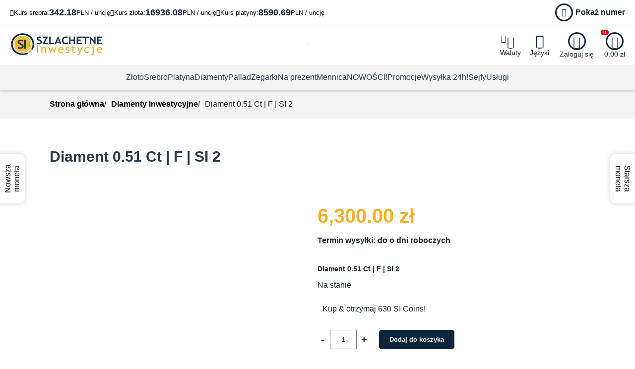

--- FILE ---
content_type: text/html; charset=UTF-8
request_url: https://sklep.szlachetneinwestycje.pl/produkty/diament-0-51-ct-f-si-2/
body_size: 47535
content:
<!DOCTYPE html><html lang="pl"><head><meta charset="utf-8"><meta name="viewport" content="width=device-width, initial-scale=1"><style>:root{
                --default-padding: 100px;
                --accent-color: #f6b024;
                --accent-color-transparent: #DBAC5B4F;
                --title-color: #273a4f;
                --text-color: #232424;
                --button-color: #0e243c;
            }</style><meta name='robots' content='index, follow, max-image-preview:large, max-snippet:-1, max-video-preview:-1' /> <script data-cfasync="false" data-pagespeed-no-defer>var gtm4wp_datalayer_name = "dataLayer";
	var dataLayer = dataLayer || [];
	const gtm4wp_use_sku_instead = 0;
	const gtm4wp_currency = 'PLN';
	const gtm4wp_product_per_impression = 10;
	const gtm4wp_clear_ecommerce = false;
	const gtm4wp_datalayer_max_timeout = 2000;</script> <title>Diament 0.51 Ct | F | SI 2 - Sklep Szlachetne Inwestycje</title><meta name="description" content="Diament 0.51 Ct | F | SI 2 , diament inwestycyjny, inwestowanie w diamenty," /><link rel="canonical" href="https://sklep.szlachetneinwestycje.pl/diamenty/diament-0-51-ct-f-si-2/" /><meta property="og:locale" content="pl_PL" /><meta property="og:type" content="article" /><meta property="og:title" content="Diament 0.51 Ct | F | SI 2 - Sklep Szlachetne Inwestycje" /><meta property="og:description" content="Diament 0.51 Ct | F | SI 2 , diament inwestycyjny, inwestowanie w diamenty," /><meta property="og:url" content="https://sklep.szlachetneinwestycje.pl/diamenty/diament-0-51-ct-f-si-2/" /><meta property="og:site_name" content="Sklep Szlachetne Inwestycje" /><meta property="article:publisher" content="https://www.facebook.com/SzlachetneInwestycjepl" /><meta property="article:modified_time" content="2025-03-05T15:20:51+00:00" /><meta property="og:image" content="https://sklep.szlachetneinwestycje.pl/wp-content/uploads/2023/12/Diament-0.51-Ct-F-SI-2.webp" /><meta property="og:image:width" content="450" /><meta property="og:image:height" content="450" /><meta property="og:image:type" content="image/webp" /><meta name="twitter:card" content="summary_large_image" /> <script type="application/ld+json" class="yoast-schema-graph">{"@context":"https://schema.org","@graph":[{"@type":"WebPage","@id":"https://sklep.szlachetneinwestycje.pl/diamenty/diament-0-51-ct-f-si-2/","url":"https://sklep.szlachetneinwestycje.pl/diamenty/diament-0-51-ct-f-si-2/","name":"Diament 0.51 Ct | F | SI 2 - Sklep Szlachetne Inwestycje","isPartOf":{"@id":"https://sklep.szlachetneinwestycje.pl/#website"},"primaryImageOfPage":{"@id":"https://sklep.szlachetneinwestycje.pl/diamenty/diament-0-51-ct-f-si-2/#primaryimage"},"image":{"@id":"https://sklep.szlachetneinwestycje.pl/diamenty/diament-0-51-ct-f-si-2/#primaryimage"},"thumbnailUrl":"https://sklep.szlachetneinwestycje.pl/wp-content/uploads/2023/12/Diament-0.51-Ct-F-SI-2.webp","datePublished":"2023-12-15T13:34:45+00:00","dateModified":"2025-03-05T15:20:51+00:00","description":"Diament 0.51 Ct | F | SI 2 , diament inwestycyjny, inwestowanie w diamenty,","breadcrumb":{"@id":"https://sklep.szlachetneinwestycje.pl/diamenty/diament-0-51-ct-f-si-2/#breadcrumb"},"inLanguage":"pl-PL","potentialAction":[{"@type":"ReadAction","target":["https://sklep.szlachetneinwestycje.pl/diamenty/diament-0-51-ct-f-si-2/"]}]},{"@type":"ImageObject","inLanguage":"pl-PL","@id":"https://sklep.szlachetneinwestycje.pl/diamenty/diament-0-51-ct-f-si-2/#primaryimage","url":"https://sklep.szlachetneinwestycje.pl/wp-content/uploads/2023/12/Diament-0.51-Ct-F-SI-2.webp","contentUrl":"https://sklep.szlachetneinwestycje.pl/wp-content/uploads/2023/12/Diament-0.51-Ct-F-SI-2.webp","width":450,"height":450,"caption":"Diament 0.51 Ct | F | SI 2"},{"@type":"BreadcrumbList","@id":"https://sklep.szlachetneinwestycje.pl/diamenty/diament-0-51-ct-f-si-2/#breadcrumb","itemListElement":[{"@type":"ListItem","position":1,"name":"Strona główna","item":"https://sklep.szlachetneinwestycje.pl/"},{"@type":"ListItem","position":2,"name":"Diamenty inwestycyjne","item":"https://sklep.szlachetneinwestycje.pl/diamenty/"},{"@type":"ListItem","position":3,"name":"Diament 0.51 Ct | F | SI 2"}]},{"@type":"WebSite","@id":"https://sklep.szlachetneinwestycje.pl/#website","url":"https://sklep.szlachetneinwestycje.pl/","name":"Sklep Szlachetne Inwestycje","description":"sklep","publisher":{"@id":"https://sklep.szlachetneinwestycje.pl/#organization"},"potentialAction":[{"@type":"SearchAction","target":{"@type":"EntryPoint","urlTemplate":"https://sklep.szlachetneinwestycje.pl/?s={search_term_string}"},"query-input":{"@type":"PropertyValueSpecification","valueRequired":true,"valueName":"search_term_string"}}],"inLanguage":"pl-PL"},{"@type":"Organization","@id":"https://sklep.szlachetneinwestycje.pl/#organization","name":"Szlachetne Inwestycje","url":"https://sklep.szlachetneinwestycje.pl/","logo":{"@type":"ImageObject","inLanguage":"pl-PL","@id":"https://sklep.szlachetneinwestycje.pl/#/schema/logo/image/","url":"https://sklep.szlachetneinwestycje.pl/wp-content/uploads/2021/07/logo-2.jpg","contentUrl":"https://sklep.szlachetneinwestycje.pl/wp-content/uploads/2021/07/logo-2.jpg","width":592,"height":592,"caption":"Szlachetne Inwestycje"},"image":{"@id":"https://sklep.szlachetneinwestycje.pl/#/schema/logo/image/"},"sameAs":["https://www.facebook.com/SzlachetneInwestycjepl","https://www.instagram.com/szlachetne_inwestycje/","https://www.linkedin.com/company/szlachetne-inwestycje"]}]}</script> <link rel="alternate" type="application/rss+xml" title="Sklep Szlachetne Inwestycje &raquo; Diament 0.51 Ct | F | SI 2 Kanał z komentarzami" href="https://sklep.szlachetneinwestycje.pl/diamenty/diament-0-51-ct-f-si-2/feed/" /><link rel="alternate" title="oEmbed (JSON)" type="application/json+oembed" href="https://sklep.szlachetneinwestycje.pl/wp-json/oembed/1.0/embed?url=https%3A%2F%2Fsklep.szlachetneinwestycje.pl%2Fdiamenty%2Fdiament-0-51-ct-f-si-2%2F" /><link rel="alternate" title="oEmbed (XML)" type="text/xml+oembed" href="https://sklep.szlachetneinwestycje.pl/wp-json/oembed/1.0/embed?url=https%3A%2F%2Fsklep.szlachetneinwestycje.pl%2Fdiamenty%2Fdiament-0-51-ct-f-si-2%2F&#038;format=xml" /><style id='wp-img-auto-sizes-contain-inline-css' type='text/css'>img:is([sizes=auto i],[sizes^="auto," i]){contain-intrinsic-size:3000px 1500px}
/*# sourceURL=wp-img-auto-sizes-contain-inline-css */</style><style id="litespeed-ccss">:root{--default-padding:100px;--accent-color:#f6b024;--accent-color-transparent:#DBAC5B4F;--title-color:#273a4f;--text-color:#232424;--button-color:#0e243c}img:is([sizes=auto i],[sizes^="auto,"i]){contain-intrinsic-size:3000px 1500px}.mailerlite-form-response{margin-top:20px;display:none;text-align:center;color:#00a154}.mailerlite-form-loader{display:none;text-align:center;font-weight:700;margin:0 20px}:root{--text-color-light:#8b8b8b;--text-color:#1d2327;--border-color:#f2f2f2;--bg-color-green:#17b978;--bg-color-blue:#1696e7;--bg-color-blue-light:rgba(22, 150, 231, 0.14)}.dgwt-wcas-search-wrapp{position:relative;line-height:100%;display:block;color:#444;min-width:230px;width:100%;text-align:left;margin:0 auto;-webkit-box-sizing:border-box;-moz-box-sizing:border-box;box-sizing:border-box}.dgwt-wcas-search-wrapp *{-webkit-box-sizing:border-box;-moz-box-sizing:border-box;box-sizing:border-box}.dgwt-wcas-search-form{margin:0;padding:0;width:100%}input[type=search].dgwt-wcas-search-input{-webkit-box-shadow:none;box-shadow:none;margin:0;-webkit-appearance:textfield;text-align:left}[type=search].dgwt-wcas-search-input::-ms-clear{display:none}[type=search].dgwt-wcas-search-input::-webkit-search-decoration{-webkit-appearance:none}[type=search].dgwt-wcas-search-input::-webkit-search-cancel-button{display:none}.dgwt-wcas-layout-icon-flexible:not(.dgwt-wcas-layout-icon) .dgwt-wcas-search-icon,.dgwt-wcas-layout-icon-flexible:not(.dgwt-wcas-layout-icon) .dgwt-wcas-search-icon-arrow,.dgwt-wcas-search-icon-arrow{display:none}button.dgwt-wcas-search-submit{position:relative}.dgwt-wcas-ico-magnifier{bottom:0;left:0;margin:auto;position:absolute;right:0;top:0;height:65%;display:block}.dgwt-wcas-preloader{height:100%;position:absolute;right:0;top:0;width:40px;z-index:-1;background-repeat:no-repeat;background-position:right 15px center;background-size:auto 44%}.dgwt-wcas-voice-search{position:absolute;right:0;top:0;height:100%;width:40px;z-index:1;opacity:.5;align-items:center;justify-content:center;display:none}.dgwt-wcas-loader-circular{height:24px;width:24px;-webkit-animation:2s linear infinite rotate;-moz-animation:2s linear infinite rotate;animation:2s linear infinite rotate}.dgwt-wcas-loader-circular-path{fill:#fff0;stroke-linecap:round;stroke-width:4px;stroke-dasharray:1,200;stroke-dashoffset:0;-webkit-transform-origin:50% 50%;-moz-transform-origin:50% 50%;-ms-transform-origin:50% 50%;transform-origin:50% 50%;-webkit-animation:1s ease-in-out infinite dash;-moz-animation:1s ease-in-out infinite dash;animation:1s ease-in-out infinite dash;stroke:#ddd}@-webkit-keyframes rotate{100%{-webkit-transform:rotate(360deg);transform:rotate(360deg)}}@-moz-keyframes rotate{100%{-moz-transform:rotate(360deg);transform:rotate(360deg)}}@keyframes rotate{100%{-webkit-transform:rotate(360deg);-moz-transform:rotate(360deg);transform:rotate(360deg)}}@-webkit-keyframes dash{0%{stroke-dasharray:1,200;stroke-dashoffset:0}50%{stroke-dasharray:89,200;stroke-dashoffset:-35px}100%{stroke-dasharray:89,200;stroke-dashoffset:-124px}}@-moz-keyframes dash{0%{stroke-dasharray:1,200;stroke-dashoffset:0}50%{stroke-dasharray:89,200;stroke-dashoffset:-35px}100%{stroke-dasharray:89,200;stroke-dashoffset:-124px}}@keyframes dash{0%{stroke-dasharray:1,200;stroke-dashoffset:0}50%{stroke-dasharray:89,200;stroke-dashoffset:-35px}100%{stroke-dasharray:89,200;stroke-dashoffset:-124px}}.screen-reader-text{clip:rect(1px,1px,1px,1px);height:1px;overflow:hidden;position:absolute!important;width:1px}.dgwt-wcas-sf-wrapp:after,.dgwt-wcas-sf-wrapp:before{content:"";display:table}.dgwt-wcas-sf-wrapp:after{clear:both}.dgwt-wcas-sf-wrapp{zoom:1;width:100%;max-width:100vw;margin:0;position:relative;background:0 0}.dgwt-wcas-sf-wrapp input[type=search].dgwt-wcas-search-input{width:100%;height:40px;font-size:14px;line-height:100%;padding:10px 15px;margin:0;background:#fff;border:1px solid #ddd;border-radius:3px;-webkit-border-radius:3px;-webkit-appearance:none;box-sizing:border-box}.dgwt-wcas-sf-wrapp input[type=search].dgwt-wcas-search-input::-webkit-input-placeholder{color:#999;font-weight:400;font-style:italic;line-height:normal}.dgwt-wcas-sf-wrapp input[type=search].dgwt-wcas-search-input:-moz-placeholder{color:#999;font-weight:400;font-style:italic;line-height:normal}.dgwt-wcas-sf-wrapp input[type=search].dgwt-wcas-search-input::-moz-placeholder{color:#999;font-weight:400;font-style:italic;line-height:normal}.dgwt-wcas-sf-wrapp input[type=search].dgwt-wcas-search-input:-ms-input-placeholder{color:#999;font-weight:400;font-style:italic;line-height:normal}.dgwt-wcas-sf-wrapp button.dgwt-wcas-search-submit{overflow:visible;position:absolute;border:0;padding:0 15px;margin:0;height:40px;min-width:50px;width:auto;line-height:100%;min-height:100%;right:0;left:auto;top:0;bottom:auto;color:#fff;text-transform:uppercase;background-color:#333;border-radius:0 2px 2px 0;-webkit-border-radius:0 2px 2px 0;text-shadow:0-1px 0 rgb(0 0 0/.3);-webkit-box-shadow:none;box-shadow:none;-webkit-appearance:none}.dgwt-wcas-sf-wrapp .dgwt-wcas-search-submit:before{content:"";position:absolute;border-width:8px 8px 8px 0;border-style:solid solid solid none;border-color:#fff0 #333;top:12px;left:-6px}.dgwt-wcas-sf-wrapp .dgwt-wcas-search-submit::-moz-focus-inner{border:0;padding:0}.dgwt-wcas-ico-magnifier,.dgwt-wcas-ico-magnifier-handler{max-width:20px}.dgwt-wcas-has-submit .dgwt-wcas-search-submit svg path{fill:#fff}.dgwt-wcas-layout-icon-flexible .dgwt-wcas-search-form{opacity:0}.dgwt-wcas-layout-icon-flexible:not(.dgwt-wcas-layout-icon-flexible-loaded),.dgwt-wcas-layout-icon-flexible:not(.dgwt-wcas-layout-icon-flexible-loaded) .dgwt-wcas-search-form{max-width:20px;min-width:unset}.dgwt-wcas-icon-preloader{margin:auto;position:absolute;top:0;left:0;bottom:0;right:0}.dgwt-wcas-search-icon{width:20px;height:auto;display:block}.dgwt-wcas-ico-magnifier-handler{margin-bottom:-.2em;width:100%}html,body{margin:0;font-family:"Montserrat","Roboto",Sans-serif;color:var(--text-color)}.mp-header{box-shadow:0 0 10px 0#a5a5a5;z-index:200;position:relative}.mp-header .mph-top-bar{height:50px;border-bottom:1px solid #00000030;padding:0 20px}.mp-header .mph-top-bar .mph-column{display:flex;column-gap:20px}.mp-header .mph-top-bar .mph-column .mp-widget-metal-price{display:flex;column-gap:5px;font-size:13px;align-items:center;text-decoration:none;color:#000}.mp-header .mph-top-bar .mph-column .mp-widget-metal-price .mp-widget-metal-price-amount{font-size:18px;font-weight:800;color:var(--button-color)}.mp-header .mph-top-bar .mp-phone-link{align-items:center;text-decoration:none;display:flex}.mp-header .mph-top-bar .mp-phone-link i{color:var(--button-color);border:3px solid var(--button-color);border-radius:200px;width:30px;height:30px;display:flex;justify-content:center;align-items:center;margin-right:5px}.mp-header .mph-top-bar .mp-phone-link .mppl-number{color:var(--text-color);font-weight:700}.mp-header .dgwt-wcas-search-wrapp{color:#565;width:100%;min-width:20px}.mp-header .dgwt-wcas-search-wrapp .dgwt-wcas-search-form .dgwt-wcas-sf-wrapp .dgwt-wcas-ico-magnifier{right:10px;left:auto;fill:#000;opacity:1}.mp-header .dgwt-wcas-search-wrapp .dgwt-wcas-search-form .dgwt-wcas-sf-wrapp .dgwt-wcas-search-input{padding:10px 40px 10px 10px;border:1px solid #a7a7a7;border-top:none;border-left:none;border-right:none;border-radius:0;font-size:16px}.mph-menu-holder .mph-menu-mobile-button{display:none}.mph-menu-holder .mph-menu-close{display:none}.mph-main-bar{display:grid;grid-template-areas:"logo search currency language account cart""menu menu menu menu menu menu ";grid-template-rows:80px 50px;grid-template-columns:250px 1fr 60px 60px 90px auto}.mphm-fill1{grid-area:fill1}.mphm-fill2{grid-area:fill2}.mphm-fill3{grid-area:fill3}.mphm-fill4{grid-area:fill4}.mphm-fill5{grid-area:fill5}.mphm-logo{grid-area:logo}.mphm-search{grid-area:search}.mph-currency-switcher{grid-area:currency}.mph-language-switcher{grid-area:language}.mph-my-account{grid-area:account}.mph-cart-holder{grid-area:cart}.mphm-menu-bar{grid-area:menu}.mp-header .mphm-logo{display:flex;align-items:center;padding-left:20px}.mp-header .mphm-menu-bar{align-items:center;background-color:#f4f4f4}.mp-header .mph-menu-holder{height:100%}.mp-header .mph-menu-container{height:100%}.mp-header .mph-menu-content{height:100%}.mp-header .menu-menu-header-container{height:100%}.mp-header .mp-widget-header-button{display:flex;align-items:center}.mp-header .mphm-search{display:flex;align-items:center;padding:0 20px}.mphm-fill{background-color:#f4f4f4}.mp-header .mp-menu{display:flex;list-style:none;column-gap:20px;padding:0;margin:0;height:100%;align-items:center}.mp-header .mp-menu>li{position:relative;height:100%;display:flex;align-items:center}.mp-header .mp-menu li a{text-decoration:none;color:var(--title-color)}.mp-header .mp-menu>li>.sub-menu{position:absolute;top:50px;left:-200px;list-style:none;padding:0;overflow:hidden;transform-origin:0 0;transform:scaleY(0);background-color:#fff;box-shadow:0 0 5px 0#c9c9c9;display:flex;flex-direction:column;column-gap:10px;padding:5px;width:900px}.mp-header .mp-menu>li#menu-item-173488>.sub-menu{width:400px}.mp-header .mp-menu>li#menu-item-173488>.sub-menu>li>.sub-menu>li>.sub-menu li{display:block}.mp-header .mp-menu>li#menu-item-173488>.sub-menu>li>.sub-menu>li>.sub-menu li a{display:block}.mp-header .mp-menu>.mpm-small-menu .sub-menu{width:250px!important;left:0}.mp-header .mp-menu>.mpm-small-menu.mp-menu-left .sub-menu{right:0;left:unset}.mp-header .mp-menu>.mpm-small-menu .sub-menu li{padding:5px 0;display:flex}.mp-header .mp-menu>.mpm-small-menu .sub-menu li a{width:100%}.mp-header .mp-menu .sub-menu{list-style:none;padding:0}.mp-header .mp-menu .mpm-item-image-title{display:flex;align-items:center;column-gap:10px}.mp-header .mp-menu .mpm-item-image-title img{border-radius:10px}.mp-header .mp-menu .mpm-columns>.sub-menu{display:flex}.mp-header .mp-menu .mpm-columns .mpm-column{flex:1}.mp-header .mp-menu .mpm-hidden-items>a{position:absolute;top:-99999px}.mp-header .mp-menu .mpm-has-sub-menu>.sub-menu{padding-left:10px;margin-left:10px;border-left:1px solid #b9b9b9;margin-top:5px;margin-bottom:10px}.mp-header .mp-menu .item-with-image-content{display:flex;align-items:center;column-gap:5px}.mp-header .mp-menu .mpm-column .sub-menu{display:flex;flex-direction:column;row-gap:5px;margin-top:10px}.mp-header .mp-menu .mpm-column>a{height:40px;display:flex;justify-content:center;align-items:center;font-weight:600}.mp-header .mp-menu>li.mp-mobile-footer{display:none}.mp-widget-header-button .mpwhb-content{display:flex;flex-direction:column;text-decoration:none;align-items:center;color:#2f2f2f;width:fit-content;position:relative}.mp-widget-header-button .mpwhb-icon{color:var(--button-color);border:3px solid var(--button-color);width:30px;height:30px;border-radius:2000px;display:flex;justify-content:center;align-items:flex-end;font-size:25px;overflow:hidden}.mp-widget-header-button .mpwhb-label{font-size:14px;color:var(--text-color)}.mp-widget-header-button{position:relative}.mp-widget-header-button .mpwhb-panel-holder{transform:scaleY(0) scaleX(0);overflow:hidden;transform-origin:100%0;position:absolute;top:50px;right:0;width:150px;z-index:2;background-color:#fff;border-radius:5px;box-shadow:-2px 4px 10px 0#c9c9c9}.mp-widget-header-button .mpwhb-panel-holder .mpwhb-panel-content{padding:10px}.mp-widget-header-button .mpwhb-items{list-style:none;padding:0;margin:0}.mp-widget-header-button .mpwhb-items .mpwhb-item{margin:5px 0}.mp-widget-header-button .mpwhb-items .mpwhb-item a{color:#000;text-decoration:none}.mp-header .mph-cart-holder{display:flex;position:relative;padding-right:20px;align-items:center}.mp-header .mph-cart-holder a{position:relative;text-decoration:none;color:#000}.mp-header .mph-cart-holder .mpwhb-icon-holder{position:relative}.mp-header .mph-cart-holder .mph-cart-count{position:absolute;top:-5px;left:-10px;background-color:#e40000;border-radius:200px;display:flex;justify-content:center;align-items:center;color:#fff;padding:0 5px;font-size:10px}.mp-header .mph-cart-holder .mph-mini-cart{transform:scaleY(0) scaleX(0);overflow:hidden;transform-origin:100%0;position:absolute;top:50px;right:0;width:400px;z-index:2;background-color:#fff;border-radius:5px;box-shadow:-2px 4px 10px 0#c9c9c9}.mp-header .mph-cart-holder .mph-mini-cart .mphmc-content{padding:10px}.mp-header .mph-language-switcher{position:relative;display:flex;align-items:center}.mp-header .mph-language-switcher .fa-globe-europe{border:none;font-size:30px}.mp-header .mph-currency-switcher{display:flex;align-items:center}.mp-header .mph-currency-switcher .mpwhb-panel-holder{width:90px}.mp-header .mph-currency-switcher .mpwhb-icon{border:none}.mp-header .mph-currency-switcher .mpwhb-content .fa-sync-alt{position:absolute;top:2px;left:2px;color:var(--button-color)}.mp-header .mph-my-account{display:flex;position:relative;align-items:center}.mp-header .mph-my-account .mph-account-actions{transform:scaleY(0) scaleX(0);overflow:hidden;transform-origin:100%0;position:absolute;top:50px;right:0;width:300px;z-index:2;background-color:#fff;border-radius:5px;box-shadow:-2px 4px 10px 0#c9c9c9}.mp-header .mph-my-account .mph-account-actions .mphaa-content{padding:10px}.mp-header .mph-my-account .mph-account-actions p{display:flex;flex-direction:column}.mp-header .mph-my-account .mph-account-actions p input{padding:10px}.mph-columns{display:flex;justify-content:space-between;align-items:center}.mp-flex{display:flex;justify-content:center}.mp-section-box .mp-section-content{padding:0 var(--default-padding)}.mp-default-button{border-radius:5px;border:1px solid var(--button-color);width:fit-content;padding:10px 20px;color:#fff;text-decoration:none;background-color:#fff;display:block;background-color:var(--button-color);font-weight:600;font-family:"Montserrat","Roboto",Sans-serif}.mp-breadcrumbs{background-color:#f4f4f4}.mp-breadcrumbs .breadcrumbs{padding:20px var(--default-padding)}.mp-breadcrumbs ul{list-style:none;display:flex;padding:0;margin:0;column-gap:10px;flex-wrap:wrap}.mp-breadcrumbs ul li a{text-decoration:none;color:#000;font-weight:700}.mp-breadcrumbs ul li:not(:first-child)::before{content:"/";padding-right:10px}#moove_gdpr_cookie_info_bar.gdpr_infobar_postion_bottom_left:not(.gdpr-full-screen-infobar){max-width:100%!important;max-height:100%;top:0;left:0;border-radius:0!important;border:none!important;background-color:#0000006b;width:100%!important;height:100%;display:flex;justify-content:center;align-items:center;font-family:"Montserrat"}#moove_gdpr_cookie_info_bar.gdpr_infobar_postion_bottom_left:not(.gdpr-full-screen-infobar) .moove-gdpr-info-bar-container{background-color:#fff;border-radius:20px;max-width:700px}#moove_gdpr_cookie_info_bar.moove-gdpr-dark-scheme .moove-gdpr-info-bar-container .moove-gdpr-info-bar-content p{color:#202020!important}#moove_gdpr_cookie_info_bar:not(.gdpr-full-screen-infobar).moove-gdpr-dark-scheme .moove-gdpr-info-bar-container .moove-gdpr-info-bar-content button.mgbutton.moove-gdpr-infobar-settings-btn{border:1px solid #202020!important;color:#202020!important;opacity:1!important}#moove_gdpr_cookie_info_bar .gdpr-fbo-1{box-shadow:inset 0 0 0 2px currentColor!important;color:#202020!important;background-color:#fff!important}#moove_gdpr_cookie_info_bar .gdpr-fbo-0{border:1px solid #0C4DA2!important}#moove_gdpr_save_popup_settings_button{z-index:1!important}.mp-search-dropdown-box{position:absolute;z-index:999;background:#fff;border:1px solid #ddd;padding:15px;width:100%;box-shadow:0 4px 12px rgb(0 0 0/.1);top:39px}.mp-search-dropdown-box .search-section{margin-bottom:20px}.mp-search-dropdown-box .search-section .search-section-title{font-size:14px;margin:0 0 10px 0;font-weight:700;color:var(--button-color)}.mp-search-dropdown-box .search-section .search-section-list{list-style:none;padding:0;margin:0 0 0 15px}.mp-search-dropdown-box .search-section .search-section-list-item{display:flex;align-items:center;gap:10px;margin-bottom:10px}.mp-search-dropdown-box .search-section .search-section-list-item a{text-decoration:none;color:#000;display:flex;column-gap:10px;align-items:center;width:100%;justify-content:space-between}.mp-search-dropdown-box .search-section .search-section-list-item a div{display:flex;column-gap:10px;align-items:center}.mp-search-dropdown-box .search-section .search-section-list-item img{width:35px;height:35px;object-fit:cover}.mp-search-dropdown-box .search-section .search-section-list-item .woocommerce-Price-amount{color:var(--accent-color);width:max-content;display:block}@media screen and (max-width:1200px){:root{--default-padding:20px}}@media screen and (max-width:1100px){.mp-header .mph-top-bar{height:80px}.mp-header .mph-top-bar .mph-column{flex-direction:column;row-gap:5px}.mp-header .mph-top-bar .mph-column .mp-widget-metal-price{font-size:10px}.mp-header .mph-top-bar .mph-column .mp-widget-metal-price .mp-widget-metal-price-amount{font-size:12px}.mp-header .mph-top-bar .mp-phone-link{font-size:12px}.mp-header .mph-top-bar .mp-phone-link i{font-size:12px;width:20px;height:20px}}@media screen and (min-width:769px) and (max-width:1099px){.mp-header .mp-menu{flex-wrap:wrap;justify-content:center;height:50%}.mph-main-bar{grid-template-rows:80px 100px}}@media screen and (min-width:769px) and (max-width:999px){.mp-header .dgwt-wcas-search-wrapp{min-width:20px}}@media screen and (max-width:768px){.mp-header .mph-main-bar{grid-template-areas:"logo account currency language cart""search search search search menu";grid-template-rows:60px 40px;grid-template-columns:1fr 50px 50px auto;grid-column-gap:10px;padding:0 10px}.mp-header .mphm-logo img{width:150px;height:40px}.mp-header .dgwt-wcas-search-wrapp{min-width:20px;margin:0 0 0 10px}.mp-header .mph-my-account{opacity:0}.mp-header .mphm-logo{justify-content:unset;padding-left:0}.mp-header .mphm-logo a{overflow:hidden;width:39px}.mp-header .mphm-fill{display:none}.mp-header .mph-cart-holder{padding-right:0}.mp-header .mphm-menu-bar{background-color:#fff;justify-content:flex-end}.mp-header .mph-menu-holder{display:flex;align-items:center}.mp-header .mph-menu-mobile-button{display:block}.mph-menu-holder .mph-menu-close{display:block;position:absolute;top:0;left:-40px;width:40px;height:40px;display:flex;justify-content:center;align-items:center;background-color:#fff;border-top-left-radius:5px;border-bottom-left-radius:5px}.mp-header .mph-menu-container{position:fixed;top:0;right:0;width:100%;height:100%;background-color:#000000e0;opacity:0;display:none}.mp-header .mph-menu-content{height:100%;background-color:#fff;width:80%;position:absolute;top:0;right:0;transform:scaleX(0);transform-origin:100%0}.mp-header .menu-menu-header-container{overflow:scroll}.mp-header .mp-menu{flex-direction:column;height:fit-content;padding-bottom:80px}.mp-header .mp-menu>li{height:40px;min-height:40px;border-bottom:1px solid #e0e0e0;width:100%;justify-content:center;flex-direction:column}.mp-header .mp-menu>li>a{height:40px;display:flex;align-items:center}.mp-header .mp-menu>li>.sub-menu{position:relative;transform:scaleY(0);top:0;left:0;width:100%;box-shadow:none;padding:0;height:0}.mp-header .mp-menu>li>.sub-menu>li{padding:5px}.mp-header .mp-menu .mpm-columns>.sub-menu{flex-direction:column}.mp-header .mp-menu>li.mp-mobile-footer{display:flex;position:absolute;bottom:0;left:0;height:80px}.mp-header .mp-menu>li.mp-mobile-footer .sub-menu{position:relative;left:0;top:0;transform:scaleY(1);display:flex;flex-direction:row;column-gap:20px;height:80px;padding:0;border-top:1px solid #d5d5d5}.mp-header .mp-menu>li.mp-mobile-footer .mp-icon-button{flex:1;display:flex;justify-content:center;align-items:center}.mp-header .mp-menu>li.mp-mobile-footer .mp-icon-button .item-icon-button-content{display:flex;flex-direction:column;align-items:center;font-size:15px}.mp-header .mp-menu>li.mp-mobile-footer .mp-icon-button .item-icon-button-content i{font-size:25px}.mp-header .mph-cart-holder .mph-mini-cart{width:350px}.mp-header .mph-cart-holder .mph-cart-count{top:0}}@media screen and (max-width:370px){.mp-header .mphm-logo a{overflow:hidden;width:39px}.mp-header .mph-cart-holder .mph-mini-cart{width:300px}}.fas,.far{-moz-osx-font-smoothing:grayscale;-webkit-font-smoothing:antialiased;display:inline-block;font-style:normal;font-variant:normal;text-rendering:auto;line-height:1}.fa-shopping-cart:before{content:""}.fa-phone-alt:before{content:""}.fa-user:before{content:""}.fa-bars:before{content:""}.fa-chevron-right:before{content:""}.fa-chevron-left:before{content:""}.fa-times:before{content:""}.fa-globe-europe:before{content:""}.fa-euro-sign:before{content:""}.fa-sync-alt:before{content:""}.fa-times:before{content:""}.fa-user-circle:before{content:""}.fa-sign-out-alt:before{content:""}.fa-chart-line:before{content:""}.far{font-family:"Font Awesome 5 Free";font-weight:400}.fas{font-family:"Font Awesome 5 Free";font-weight:900}.section-product-title{width:100%}.section-product-title .content{padding:0 var(--defaultPadding);font-family:"Montserrat","Roboto",Sans-serif;font-weight:700;font-size:20px}.section-product-title .content h1{margin:60px 0;color:var(--title-color)}.section-product-title .content .woocommerce-notices-wrapper{border-radius:25px}.section-product-details{width:100%}.section-product-details .content{column-gap:50px;display:flex}.section-product-details .content .col-left{width:50%;overflow:hidden;position:relative}.section-product-details .content .col-left .woocommerce-product-gallery{padding-right:50px}.section-product-details .content .col-left .woocommerce-product-gallery__wrapper{margin:0;display:flex;flex-direction:column;align-items:center}.section-product-details .content .col-left .woocommerce-product-gallery__wrapper>.woocommerce-product-gallery__image{width:500px;height:500px;display:flex;align-items:center}.section-product-details .content .col-left .woocommerce-product-gallery__image{text-align:center;position:relative;overflow:hidden;background-size:0;background-repeat:no-repeat}.section-product-details .content .col-left .woocommerce-product-gallery__image .wp-post-image{width:100%;height:auto}.section-product-details .content .col-left .woocommerce-product-gallery__thumbnails{position:relative;display:flex;border:1px solid #00000020;border-radius:10px;margin-top:10px;width:100%}.section-product-details .content .col-left .woocommerce-product-gallery__thumbnails .arrow-left,.section-product-details .content .col-left .woocommerce-product-gallery__thumbnails .arrow-right{width:50px;min-width:50px;display:flex;align-items:center;justify-content:center;font-size:40px}.section-product-details .content .col-left .woocommerce-product-gallery__thumbnails .gallery-thumbnails{overflow:hidden;flex-basis:0%;flex-grow:1;padding:10px 0}.section-product-details .content .col-left .woocommerce-product-gallery__thumbnails .gallery-thumbnails .thumbnails{display:flex;width:fit-content}.section-product-details .content .col-right{width:50%}.section-product-details .content .col-right .summary{font-family:"Montserrat","Roboto",Sans-serif}.section-product-details .content .col-right .summary a:not(.normal-text){color:#000;font-weight:700;font-family:"Montserrat","Roboto",Sans-serif;text-decoration:none}.section-product-details .content .col-right .summary .price{font-weight:600;font-size:40px;margin-top:20px;margin-bottom:0;color:var(--accent-color)}.section-product-details .content .col-right .summary .woocommerce-product-details__short-description{font-weight:400;font-size:14px;margin-top:40px}.section-product-details .content .col-right .summary .cart{margin-top:20px;margin-bottom:20px}.section-product-details .content .col-right .summary .cart .add-to-cart-form{display:flex}.section-product-details .content .col-right .summary .cart .quantity-form{display:flex;align-items:center}.section-product-details .content .col-right .summary .cart .quantity-form .minus,.section-product-details .content .col-right .summary .cart .quantity-form .plus{height:30px;display:flex;align-items:center;width:20px;justify-content:center;font-family:"Montserrat","Roboto",Sans-serif;font-weight:600;font-size:20px}.section-product-details .content .col-right .summary .cart .quantity-form .quantity-input{width:50px;text-align:center;margin:0 5px;padding:10px 0}.section-product-details .content .col-right .summary .cart .quantity-form{margin-right:20px}.section-product-details .content .col-right .summary .product_meta{border-top:1px solid var(--accent-color);padding-top:10px;font-family:"Montserrat","Roboto",Sans-serif;display:flex}.section-product-details .content .col-right .summary .product_meta .sku_wrapper{display:none}.section-product-details .content .col-right .summary .product_meta .posted_in{width:70%}.section-product-details .content .col-right .summary .product_meta a{font-family:"Montserrat","Roboto",Sans-serif;font-weight:700;color:#000;text-decoration:none}.image-preview{position:fixed;top:0;left:0;width:100%;height:100%;background-color:#00000090;z-index:999999;transform:translateZ(10px);display:none;justify-content:center;align-items:center;opacity:0}.image-preview .image-preview_holder{width:100%;height:100%;max-width:900px;max-height:800px;background-color:#fff;border-radius:20px}.image-preview .image-preview_holder .image-preview_content{position:relative;display:flex;height:100%}.image-preview .image-preview_holder .image-preview_content .image-preview_arrow-left,.image-preview .image-preview_holder .image-preview_content .image-preview_arrow-right{width:50px;min-width:50px;display:flex;align-items:center;justify-content:center;font-size:40px}.image-preview .image-preview_holder .image-preview_content .image-preview_arrow-left i,.image-preview .image-preview_holder .image-preview_content .image-preview_arrow-right i{color:#000}.image-preview .image-preview_holder .image-preview_content .image-preview_image{flex-basis:0%;flex-grow:1;width:100%;display:flex;align-items:center;justify-content:center}.image-preview .image-preview_holder .image-preview_content .image-preview_image img{width:80%}.image-preview .image-preview_holder .image-preview_content .image-preview_close{position:absolute;top:0;right:0}.image-preview .image-preview_holder .image-preview_content .image-preview_close i{color:#000;padding:20px;font-size:30px}.mp-product-nav{position:fixed;top:50%;box-shadow:0 0 10px #d0d0d0;border-radius:10px;height:100px;width:350px;display:flex;align-items:center;background-color:#fff;z-index:50;transform:translateY(-50%)}.mp-product-nav a{text-decoration:none;color:#000;display:flex;align-items:center;padding-right:50px;height:100%;width:100%}.mp-product-nav .nav-image{position:absolute;z-index:0;width:80%;height:100%;object-fit:cover}.mp-product-nav .nav-name{width:100%;height:100%;display:flex;align-items:center;justify-content:center;text-align:center;background-color:#000000bd;z-index:2;color:#fff}.mp-product-nav .nav-button{transform:rotateZ(-90deg);width:100px;display:flex;text-align:center;position:absolute;right:-20px;padding-top:10px}.mp-product-nav.mp-product-nav-prev{left:-300px}.mp-product-nav.mp-product-nav-next{right:-300px}.mp-product-nav.mp-product-nav-next a{padding-left:60px;padding-right:0}.mp-product-nav.mp-product-nav-next .nav-button{transform:rotateZ(90deg);left:-20px}@media screen and (min-width:1201px) and (max-width:1400px){.section-product-details .content .col-left .woocommerce-product-gallery__wrapper>.woocommerce-product-gallery__image{width:420px;height:420px}}@media screen and (max-width:1200px){.mp-product-nav{bottom:0;top:unset;transform:translateY(0)}.mp-product-nav.mp-product-nav-prev{left:-273px}.mp-product-nav.mp-product-nav-next{right:-273px}.mp-product-nav a{padding-right:0}.mp-product-nav .nav-image{width:78%}.mp-product-nav .nav-button{position:relative;transform:none;right:0}.mp-product-nav.mp-product-nav-next a{padding-left:0;flex-direction:row-reverse}.mp-product-nav.mp-product-nav-next .nav-button{transform:none;left:0}}@media screen and (min-width:769px) and (max-width:1024px){.section-product-details .content .col-left .woocommerce-product-gallery__wrapper>.woocommerce-product-gallery__image{width:300px;height:300px}}@media screen and (max-width:768px){.section-product-details .content{flex-direction:column}.section-product-title .content h1{margin:20px 0 60px 0}.section-product-details .content .col-left{width:100%}.section-product-details .content .col-right{width:100%}.section-product-details .content .col-left .woocommerce-product-gallery{padding-right:0}.section-product-details .content .col-left .woocommerce-product-gallery__wrapper>.woocommerce-product-gallery__image{width:100%;height:auto}.section-product-details .content .col-right .summary .cart .add-to-cart-form{flex-direction:column;align-items:center}.section-product-details .content .col-right .summary .cart .button{margin-top:20px}.mp-product-nav .nav-image{width:63%}.mp-product-nav{width:200px}.mp-product-nav .nav-button{width:120px}.mp-product-nav.mp-product-nav-prev{left:-126px}.mp-product-nav.mp-product-nav-next{right:-126px}}.mp-breadcrumbs{background-color:#f4f4f4}.mp-breadcrumbs a{text-decoration:none;color:#000;font-weight:600}.woocommerce-notices-wrapper{padding:0 var(--default-padding)0 var(--default-padding)}.gdpr_lightbox-hide{display:none}#moove_gdpr_cookie_info_bar .moove-gdpr-cookie-notice button.change-settings-button{padding:0;display:inline-block;border:none;box-shadow:none;background-color:#fff0;color:inherit;text-decoration:underline;font-size:inherit;text-transform:inherit;font-weight:inherit;letter-spacing:inherit;line-height:inherit}#moove_gdpr_cookie_info_bar .gdpr-fbo-0{-ms-flex-order:1;order:1}#moove_gdpr_cookie_info_bar .gdpr-fbo-1{-ms-flex-order:2;order:2}#moove_gdpr_cookie_info_bar .gdpr-fbo-2{-ms-flex-order:3;order:3}.gdpr-sr-only{position:absolute;width:1px;height:1px;padding:0;margin:-1px;overflow:hidden;clip:rect(0,0,0,0);white-space:nowrap;border:0}#moove_gdpr_cookie_info_bar{content-visibility:auto}#moove_gdpr_cookie_info_bar .moove-gdpr-button-holder{display:-ms-flexbox;display:flex;-ms-flex-align:center;align-items:center}#moove_gdpr_cookie_modal .cookie-switch .cookie-slider{overflow:visible;box-shadow:1px 1px #fff0}#moove_gdpr_cookie_modal{margin:0 auto;margin-top:0;min-height:60vh;font-family:Nunito,sans-serif;content-visibility:hidden}#moove_gdpr_cookie_modal span.tab-title{display:block}#moove_gdpr_cookie_modal button{letter-spacing:0;outline:none}#moove_gdpr_cookie_modal *{-webkit-font-smoothing:antialiased;-moz-osx-font-smoothing:grayscale;font-family:inherit}#moove_gdpr_cookie_modal .cookie-switch{position:relative;display:inline-block;width:50px;height:30px;padding:0}#moove_gdpr_cookie_modal .cookie-switch input{display:none}#moove_gdpr_cookie_modal .cookie-switch .cookie-slider{position:absolute;top:0;left:0;right:0;bottom:0;background-color:red;margin:0;padding:0}#moove_gdpr_cookie_modal .cookie-switch .cookie-slider:before{position:absolute;content:"";height:26px;width:26px;left:1px;bottom:1px;border:1px solid #f2f2f2;border-radius:50%;background-color:#fff;box-shadow:0 5px 15px 0 rgb(0 0 0/.25);display:block;box-sizing:content-box}#moove_gdpr_cookie_modal .cookie-switch .cookie-slider:after{content:attr(data-text-disabled);position:absolute;top:0;left:60px;font-weight:700;font-size:16px;line-height:30px;color:red;display:block;white-space:nowrap}#moove_gdpr_cookie_modal .cookie-switch .cookie-slider.cookie-round{border-radius:34px}#moove_gdpr_cookie_modal .cookie-switch .cookie-slider.cookie-round:before{border-radius:50%}#moove_gdpr_cookie_modal .cookie-switch .cookie-slider.gdpr-sr:after{display:none}#moove_gdpr_cookie_modal .cookie-switch .gdpr-sr-enable{display:none;color:#2e9935}#moove_gdpr_cookie_modal .cookie-switch .gdpr-sr-disable{display:block;color:red}#moove_gdpr_cookie_modal .cookie-switch .gdpr-sr-label{position:absolute;top:0;left:60px;font-weight:700;font-size:16px;line-height:30px;color:red;display:block;white-space:nowrap}#moove_gdpr_cookie_modal .cookie-switch input:checked+.cookie-slider{background-color:#2e9935}#moove_gdpr_cookie_modal .cookie-switch input:checked+.cookie-slider:after{content:attr(data-text-enable);color:#2e9935;white-space:nowrap}#moove_gdpr_cookie_modal .cookie-switch input:checked+.cookie-slider .gdpr-sr-enable{display:block}#moove_gdpr_cookie_modal .cookie-switch input:checked+.cookie-slider .gdpr-sr-disable{display:none}#moove_gdpr_cookie_modal .cookie-switch input:checked+.cookie-slider:before{transform:translateX(20px)}#moove_gdpr_cookie_modal a,#moove_gdpr_cookie_modal button{outline:none;box-shadow:none;text-shadow:none}#moove_gdpr_cookie_modal .moove-gdpr-modal-content{color:#000;background-color:#fff;width:900px;width:80vw;max-width:1170px;min-height:600px;border-radius:10px;position:relative;margin:0 auto}#moove_gdpr_cookie_modal .moove-gdpr-modal-content .gdpr-cc-form-fieldset{background-color:#fff0}#moove_gdpr_cookie_modal .moove-gdpr-modal-content.logo-position-left .moove-gdpr-company-logo-holder{text-align:left}#moove_gdpr_cookie_modal .moove-gdpr-modal-content.moove_gdpr_modal_theme_v1 .main-modal-content{display:-ms-flexbox;display:flex;-ms-flex-flow:column;flex-flow:column;height:100%}#moove_gdpr_cookie_modal .moove-gdpr-modal-content.moove_gdpr_modal_theme_v1 .moove-gdpr-modal-footer-content .moove-gdpr-button-holder button.mgbutton{margin:2px}#moove_gdpr_cookie_modal .moove-gdpr-modal-content .moove-gdpr-modal-close{position:absolute;text-decoration:none;top:-30px;right:-30px;display:block;width:60px;height:60px;line-height:60px;text-align:center;border-radius:50%;background:#fff0;padding:0;z-index:99;margin:0;outline:none;box-shadow:none;border:none}#moove_gdpr_cookie_modal .moove-gdpr-modal-content .moove-gdpr-modal-close span.gdpr-icon{display:block;width:60px;height:60px;line-height:60px;font-size:48px;background-color:#0c4da2;border:1px solid #0c4da2;color:#fff;border-radius:50%}#moove_gdpr_cookie_modal .moove-gdpr-modal-content .moove-gdpr-company-logo-holder{padding:0;margin-bottom:25px}#moove_gdpr_cookie_modal .moove-gdpr-modal-content .moove-gdpr-company-logo-holder img{max-height:75px;max-width:70%;width:auto;display:inline-block}#moove_gdpr_cookie_modal .moove-gdpr-modal-content .moove-gdpr-tab-main span.tab-title{font-weight:700;font-size:28px;line-height:1.2;margin:0;padding:0;color:#000;margin-bottom:25px}#moove_gdpr_cookie_modal .moove-gdpr-modal-content .moove-gdpr-tab-main .moove-gdpr-tab-main-content{display:-ms-flexbox;display:flex;-ms-flex-flow:column;flex-flow:column;max-height:calc(100% - 155px);overflow-y:auto;padding-right:20px;padding-bottom:15px}#moove_gdpr_cookie_modal .moove-gdpr-modal-content .moove-gdpr-tab-main .moove-gdpr-tab-main-content a,#moove_gdpr_cookie_modal .moove-gdpr-modal-content .moove-gdpr-tab-main .moove-gdpr-tab-main-content p{font-weight:400;font-size:16px;line-height:1.4;margin-bottom:18px;margin-top:0;padding:0;color:#000}#moove_gdpr_cookie_modal .moove-gdpr-modal-content .moove-gdpr-tab-main .moove-gdpr-tab-main-content a{color:#000;text-decoration:underline}#moove_gdpr_cookie_modal .moove-gdpr-modal-content .moove-gdpr-tab-main .moove-gdpr-status-bar{padding:5px;margin-right:10px;margin-bottom:15px}#moove_gdpr_cookie_modal .moove-gdpr-modal-content .moove-gdpr-tab-main .moove-gdpr-status-bar.gdpr-checkbox-disabled{opacity:.6}#moove_gdpr_cookie_modal .moove-gdpr-modal-content .moove-gdpr-tab-main .moove-gdpr-status-bar.gdpr-checkbox-disabled .cookie-switch input:checked+.cookie-slider{background-color:#474747}#moove_gdpr_cookie_modal .moove-gdpr-modal-content .moove-gdpr-tab-main .moove-gdpr-status-bar.gdpr-checkbox-disabled .cookie-switch input:checked+.cookie-slider:after{color:#474747}#moove_gdpr_cookie_modal .moove-gdpr-modal-content .moove-gdpr-tab-main .moove-gdpr-status-bar .gdpr-cc-form-wrap,#moove_gdpr_cookie_modal .moove-gdpr-modal-content .moove-gdpr-tab-main .moove-gdpr-status-bar .gdpr-cc-form-wrap .gdpr-cc-form-fieldset{border:none;padding:0;margin:0;box-shadow:none}#moove_gdpr_cookie_modal .moove-gdpr-modal-content .moove-gdpr-modal-footer-content{display:-ms-flexbox;display:flex;-ms-flex-align:center;align-items:center;height:130px;position:absolute;left:0;bottom:0;width:100%;background-color:#f1f1f1;z-index:15;border-radius:5px}#moove_gdpr_cookie_modal .moove-gdpr-modal-content .moove-gdpr-modal-footer-content:before{content:"";position:absolute;bottom:130px;left:60px;right:60px;height:1px;display:block;background-color:#c9c8c8}#moove_gdpr_cookie_modal .moove-gdpr-modal-content .moove-gdpr-modal-footer-content .moove-gdpr-button-holder{width:calc(100% + 16px);display:-ms-flexbox;display:flex;padding:0 60px;-ms-flex-pack:justify;justify-content:space-between;margin:0-2px;-ms-flex-wrap:wrap;flex-wrap:wrap}#moove_gdpr_cookie_modal .moove-gdpr-modal-content .moove-gdpr-modal-footer-content .moove-gdpr-button-holder button.mgbutton{margin:8px;text-decoration:none;border-radius:150px;color:#fff;padding:15px 10px;border:1px solid #fff0;min-width:160px;text-align:center;text-transform:none;letter-spacing:0;font-weight:700;font-size:14px;line-height:20px}#moove_gdpr_cookie_modal .moove-gdpr-modal-content .moove-gdpr-modal-footer-content .moove-gdpr-button-holder button.mgbutton.moove-gdpr-modal-save-settings{color:#fff;display:none}#moove_gdpr_cookie_modal .moove-gdpr-modal-content .moove-gdpr-modal-left-content{width:40%;display:inline-block;float:left;padding:40px 60px;position:absolute;height:100%;top:0;box-shadow:0 0 30px 0 rgb(35 35 35/.1);background:#fff;z-index:10;left:0;border-top-left-radius:5px;border-bottom-left-radius:5px}#moove_gdpr_cookie_modal .moove-gdpr-modal-content .moove-gdpr-modal-left-content .moove-gdpr-branding-cnt{position:absolute;bottom:0;padding-bottom:30px;left:60px;right:60px}#moove_gdpr_cookie_modal .moove-gdpr-modal-content .moove-gdpr-modal-left-content .moove-gdpr-branding-cnt a{color:#000;font-weight:700;font-size:13px;letter-spacing:-.3px;padding:20px 0;position:relative;top:10px;text-decoration:none;display:block}#moove_gdpr_cookie_modal .moove-gdpr-modal-content .moove-gdpr-modal-left-content .moove-gdpr-branding-cnt a span{display:inline-block;text-decoration:underline}#moove_gdpr_cookie_modal .moove-gdpr-modal-content .moove-gdpr-modal-left-content #moove-gdpr-menu{padding:0;list-style:none;margin:0;z-index:12}#moove_gdpr_cookie_modal .moove-gdpr-modal-content .moove-gdpr-modal-left-content #moove-gdpr-menu li{margin:0;padding:0;list-style:none;margin-bottom:7px}#moove_gdpr_cookie_modal .moove-gdpr-modal-content .moove-gdpr-modal-left-content #moove-gdpr-menu li.menu-item-selected button{background-color:#fff;border-color:#f1f1f1;color:#000}#moove_gdpr_cookie_modal .moove-gdpr-modal-content .moove-gdpr-modal-left-content #moove-gdpr-menu li button{display:-ms-flexbox;display:flex;-ms-flex-align:center;align-items:center;font-weight:800;font-size:14px;text-decoration:none;text-transform:uppercase;background-color:#f1f1f1;border:1px solid #f1f1f1;line-height:1.1;padding:13px 20px;color:#0c4da2;width:100%;border-radius:5px;text-align:left;white-space:normal}#moove_gdpr_cookie_modal .moove-gdpr-modal-content .moove-gdpr-modal-left-content #moove-gdpr-menu li button span.gdpr-nav-tab-title{display:-ms-inline-flexbox;display:inline-flex;-ms-flex-align:center;align-items:center;width:calc(100% - 40px)}#moove_gdpr_cookie_modal .moove-gdpr-modal-content .moove-gdpr-modal-right-content{width:60%;display:inline-block;float:right;padding:40px 60px;position:absolute;top:0;height:auto;right:0;background-color:#f1f1f1;border-top-right-radius:5px;border-bottom-right-radius:5px}#moove_gdpr_cookie_modal .moove-gdpr-modal-content .moove-gdpr-tab-main .moove-gdpr-status-bar:after,.moove-clearfix:after{content:"";display:table;clear:both}#moove_gdpr_cookie_info_bar{position:fixed;bottom:0;left:0;width:100%;min-height:60px;max-height:400px;color:#fff;z-index:9900;background-color:#202020;border-top:1px solid #fff;font-family:Nunito,sans-serif}#moove_gdpr_cookie_info_bar.gdpr_infobar_postion_bottom_left:not(.gdpr-full-screen-infobar){width:600px;max-width:calc(100% - 30px);bottom:15px;border-radius:10px}#moove_gdpr_cookie_info_bar.gdpr_infobar_postion_bottom_left:not(.gdpr-full-screen-infobar).moove-gdpr-dark-scheme{border:1px solid #d3ced2}@media (min-width:767px){#moove_gdpr_cookie_info_bar.gdpr_infobar_postion_bottom_left:not(.gdpr-full-screen-infobar) .moove-gdpr-info-bar-container{padding:10px 25px}#moove_gdpr_cookie_info_bar.gdpr_infobar_postion_bottom_left:not(.gdpr-full-screen-infobar) .moove-gdpr-info-bar-container .moove-gdpr-info-bar-content{padding:10px 0}#moove_gdpr_cookie_info_bar.gdpr_infobar_postion_bottom_left:not(.gdpr-full-screen-infobar) .moove-gdpr-info-bar-container .moove-gdpr-info-bar-content .moove-gdpr-button-holder{display:-ms-flexbox;display:flex;-ms-flex-wrap:wrap;flex-wrap:wrap;-ms-flex-pack:end;justify-content:flex-end}#moove_gdpr_cookie_info_bar.gdpr_infobar_postion_bottom_left:not(.gdpr-full-screen-infobar) .moove-gdpr-info-bar-container .moove-gdpr-info-bar-content .moove-gdpr-button-holder .mgbutton{width:100%}}#moove_gdpr_cookie_info_bar.gdpr_infobar_postion_bottom_left{left:15px;right:auto}#moove_gdpr_cookie_info_bar *{font-family:inherit;-webkit-font-smoothing:antialiased;-moz-osx-font-smoothing:grayscale}#moove_gdpr_cookie_info_bar.moove-gdpr-info-bar-hidden{bottom:-400px}#moove_gdpr_cookie_info_bar.moove-gdpr-align-center{text-align:center}#moove_gdpr_cookie_info_bar.moove-gdpr-dark-scheme{background-color:#202020;border-top:1px solid #fff}#moove_gdpr_cookie_info_bar.moove-gdpr-dark-scheme .moove-gdpr-info-bar-container .moove-gdpr-info-bar-content p,#moove_gdpr_cookie_info_bar.moove-gdpr-dark-scheme p{color:#fff}#moove_gdpr_cookie_info_bar.moove-gdpr-dark-scheme .moove-gdpr-info-bar-container .moove-gdpr-info-bar-content button{text-decoration:underline;outline:none}#moove_gdpr_cookie_info_bar:not(.gdpr-full-screen-infobar) .moove-gdpr-info-bar-container .moove-gdpr-info-bar-content button.mgbutton.moove-gdpr-infobar-settings-btn{background-color:#fff0;box-shadow:inset 0 0 0 1px currentColor;opacity:.7;color:#202020}#moove_gdpr_cookie_info_bar:not(.gdpr-full-screen-infobar).moove-gdpr-dark-scheme .moove-gdpr-info-bar-container .moove-gdpr-info-bar-content button.mgbutton.moove-gdpr-infobar-settings-btn{background-color:#fff0;box-shadow:inset 0 0 0 1px currentColor;opacity:.7;color:#fff}#moove_gdpr_cookie_info_bar .moove-gdpr-info-bar-container{padding:10px 40px;position:static;display:inline-block}#moove_gdpr_cookie_info_bar .moove-gdpr-info-bar-container .moove-gdpr-info-bar-content{padding-left:30px;padding-right:30px;text-align:left;display:-ms-flexbox;display:flex;-ms-flex-align:center;align-items:center;width:100%}#moove_gdpr_cookie_info_bar .moove-gdpr-info-bar-container .moove-gdpr-info-bar-content p{margin:0;font-size:14px;line-height:18px;font-weight:700;padding-bottom:0;color:#fff}#moove_gdpr_cookie_info_bar .moove-gdpr-info-bar-container .moove-gdpr-info-bar-content button.mgbutton{font-size:14px;line-height:20px;color:#fff;font-weight:700;text-decoration:none;border-radius:150px;padding:8px 30px;border:none;display:inline-block;margin:3px 4px;white-space:nowrap;text-transform:none;letter-spacing:0}#moove_gdpr_cookie_info_bar .moove-gdpr-info-bar-container .moove-gdpr-info-bar-content button.mgbutton.change-settings-button{background-color:#424449;color:#fff;border-color:#fff0}#moove_gdpr_cookie_info_bar .moove-gdpr-info-bar-container .moove-gdpr-info-bar-content .moove-gdpr-button-holder{padding-left:15px;padding-left:3vw}#moove_gdpr_save_popup_settings_button{display:block;z-index:1001;position:fixed;background-color:rgb(0 0 0/.8);color:#fff;padding:0;text-align:center;height:40px;outline:none;font-weight:400;font-size:14px;line-height:20px;border-radius:0;border:none;text-decoration:none;border-radius:50px}#moove_gdpr_save_popup_settings_button:not(.gdpr-floating-button-custom-position){bottom:20px;left:20px}#moove_gdpr_save_popup_settings_button span{background-color:inherit}#moove_gdpr_save_popup_settings_button span.moove_gdpr_icon{display:-ms-inline-flexbox;display:inline-flex;line-height:40px;float:left;font-size:30px;min-width:40px;height:40px;-ms-flex-align:center;align-items:center;-ms-flex-pack:center;justify-content:center;text-align:center;z-index:15;position:relative;background-color:inherit;border-radius:inherit}#moove_gdpr_save_popup_settings_button span.moove_gdpr_text{font:normal 12px Arial,sans-serif;text-transform:uppercase;white-space:nowrap;padding:0 15px 0 5px;top:0;left:0;position:relative;line-height:40px;display:none;overflow:hidden;z-index:5;background-color:#fff0;text-decoration:none}#moove_gdpr_cookie_info_bar *{box-sizing:border-box}@media (max-width:767px){#moove_gdpr_cookie_modal .moove-gdpr-modal-content .moove-gdpr-modal-left-content .moove-gdpr-branding-cnt a{font-size:10px;line-height:1.2}.gdpr-icon.moovegdpr-arrow-close:after,.gdpr-icon.moovegdpr-arrow-close:before{height:14px;top:calc(50% - 7px)}#moove_gdpr_cookie_info_bar .moove-gdpr-button-holder{-ms-flex-wrap:wrap;flex-wrap:wrap}#moove_gdpr_cookie_modal .moove-gdpr-modal-content{width:calc(100vw - 50px)}#moove_gdpr_cookie_modal .cookie-switch{width:40px;height:24px}#moove_gdpr_cookie_modal .cookie-switch .cookie-slider:before{height:20px;width:20px}#moove_gdpr_cookie_modal .cookie-switch input:checked+.cookie-slider:before{transform:translateX(16px)}#moove_gdpr_cookie_modal .moove-gdpr-modal-content.moove_gdpr_modal_theme_v1 .moove-gdpr-tab-main .moove-gdpr-tab-main-content{max-height:auto}#moove_gdpr_cookie_modal .moove-gdpr-modal-content{max-height:500px;max-height:90vh;min-height:auto}#moove_gdpr_cookie_modal .moove-gdpr-modal-content .cookie-switch .cookie-slider:after,#moove_gdpr_cookie_modal .moove-gdpr-modal-content .cookie-switch .gdpr-sr-label{font-weight:800;font-size:12px;line-height:30px;min-width:130px}#moove_gdpr_cookie_modal .moove-gdpr-modal-content .cookie-switch .gdpr-sr-label{line-height:1.8}#moove_gdpr_cookie_modal .moove-gdpr-modal-content .moove-gdpr-modal-close{position:absolute;top:-15px;right:-15px;display:block;width:30px;height:30px;line-height:30px;text-decoration:none}#moove_gdpr_cookie_modal .moove-gdpr-modal-content .moove-gdpr-modal-close span.gdpr-icon{width:30px;height:30px;line-height:30px;font-size:30px}#moove_gdpr_cookie_modal .moove-gdpr-modal-content .moove-gdpr-company-logo-holder{margin-bottom:15px}#moove_gdpr_cookie_modal .moove-gdpr-modal-content .moove-gdpr-modal-left-content{padding:10px;padding-top:30px;position:relative;top:0;left:0;text-align:center;min-height:140px;border-radius:0;border-top-left-radius:5px;border-top-right-radius:5px}#moove_gdpr_cookie_modal .moove-gdpr-modal-content .moove-gdpr-modal-left-content #moove-gdpr-menu{display:-ms-flexbox;display:flex;margin:0-3px;-ms-flex-wrap:wrap;flex-wrap:wrap}#moove_gdpr_cookie_modal .moove-gdpr-modal-content .moove-gdpr-modal-left-content #moove-gdpr-menu li{list-style:none;margin-bottom:20px;display:-ms-inline-flexbox;display:inline-flex;margin:3px;-ms-flex:1;flex:1}#moove_gdpr_cookie_modal .moove-gdpr-modal-content .moove-gdpr-modal-left-content #moove-gdpr-menu li button{padding:5px}#moove_gdpr_cookie_modal .moove-gdpr-modal-content .moove-gdpr-modal-left-content #moove-gdpr-menu li button span.gdpr-nav-tab-title{font-size:8px;line-height:1.2}#moove_gdpr_cookie_modal .moove-gdpr-modal-content .moove-gdpr-modal-left-content .moove-gdpr-branding-cnt{top:3px;right:3px;left:auto;padding:0;bottom:auto;transform:scale(.8)}#moove_gdpr_cookie_modal .moove-gdpr-modal-content .moove-gdpr-modal-left-content .moove-gdpr-branding-cnt a{text-align:right}#moove_gdpr_cookie_modal .moove-gdpr-modal-content .moove-gdpr-modal-left-content .moove-gdpr-branding-cnt a span{display:block}#moove_gdpr_cookie_modal .moove-gdpr-modal-content .moove-gdpr-modal-right-content{width:100%;position:relative;padding:15px 10px;border-radius:0;border-bottom-left-radius:5px;border-bottom-right-radius:5px}#moove_gdpr_cookie_modal .moove-gdpr-modal-content .moove-gdpr-tab-main span.tab-title{font-weight:700;font-size:16px}#moove_gdpr_cookie_modal .moove-gdpr-modal-content .moove-gdpr-tab-main .moove-gdpr-status-bar{padding:0}#moove_gdpr_cookie_modal .moove-gdpr-modal-content .moove-gdpr-tab-main .moove-gdpr-tab-main-content{padding:0;position:relative;overflow:auto;max-height:calc(100% - 110px)}#moove_gdpr_cookie_modal .moove-gdpr-modal-content .moove-gdpr-tab-main .moove-gdpr-tab-main-content a,#moove_gdpr_cookie_modal .moove-gdpr-modal-content .moove-gdpr-tab-main .moove-gdpr-tab-main-content p{font-weight:400;font-size:14px;line-height:1.3}#moove_gdpr_cookie_modal .moove-gdpr-modal-content.moove_gdpr_modal_theme_v1 .moove-gdpr-tab-main{margin-bottom:55px}#moove_gdpr_cookie_modal .moove-gdpr-modal-content.moove_gdpr_modal_theme_v1 .moove-gdpr-tab-main .moove-gdpr-tab-main-content{height:100%;max-height:calc(90vh - 320px)}#moove_gdpr_cookie_modal .moove-gdpr-modal-content .moove-gdpr-modal-footer-content{height:70px}#moove_gdpr_cookie_modal .moove-gdpr-modal-content .moove-gdpr-modal-footer-content:before{left:10px;right:10px;bottom:70px}#moove_gdpr_cookie_modal .moove-gdpr-modal-content .moove-gdpr-modal-footer-content .moove-gdpr-button-holder{padding:0 10px}#moove_gdpr_cookie_modal .moove-gdpr-modal-content .moove-gdpr-modal-footer-content .moove-gdpr-button-holder button.mgbutton{margin:0;background-color:#fff;text-decoration:none;border-radius:150px;font-weight:700;font-size:12px;line-height:18px;padding:5px;border:1px solid #fff;color:#fff;min-width:110px;text-align:center;text-transform:none}#moove_gdpr_cookie_modal .moove-gdpr-modal-content .moove-gdpr-modal-left-content{width:100%}#moove_gdpr_cookie_modal .moove-gdpr-modal-content .moove-gdpr-modal-left-content .moove-gdpr-branding-cnt a{top:0;padding:5px 0}#moove_gdpr_cookie_modal .moove-gdpr-modal-content .moove-gdpr-company-logo-holder img{max-height:40px}#moove_gdpr_cookie_modal .moove-gdpr-modal-content .moove-gdpr-company-logo-holder{text-align:center}#moove_gdpr_cookie_info_bar .moove-gdpr-info-bar-container{padding:15px}#moove_gdpr_cookie_info_bar .moove-gdpr-info-bar-container .moove-gdpr-info-bar-content{padding-left:0;padding-right:0;display:block;min-height:auto}#moove_gdpr_cookie_info_bar .moove-gdpr-info-bar-container .moove-gdpr-info-bar-content .moove-gdpr-cookie-notice{padding-left:4px;margin-bottom:10px}#moove_gdpr_cookie_info_bar .moove-gdpr-info-bar-container .moove-gdpr-info-bar-content .moove-gdpr-button-holder{padding-left:0}#moove_gdpr_cookie_info_bar .moove-gdpr-info-bar-container .moove-gdpr-info-bar-content button.mgbutton{font-size:12px;font-weight:700;padding:5px 20px}.moove-gdpr-branding-cnt a{padding:10px 0}}@media (min-width:768px){#moove_gdpr_cookie_modal .moove-gdpr-modal-content.moove_gdpr_modal_theme_v1 .moove-gdpr-modal-right-content,#moove_gdpr_cookie_modal .moove-gdpr-modal-content.moove_gdpr_modal_theme_v1 .moove-gdpr-tab-content,#moove_gdpr_cookie_modal .moove-gdpr-modal-content.moove_gdpr_modal_theme_v1 .moove-gdpr-tab-main{height:100%}}@media (min-width:768px) and (max-width:999px){#moove_gdpr_cookie_modal .moove-gdpr-modal-content .moove-gdpr-modal-right-content{padding:30px 20px}#moove_gdpr_cookie_modal .moove-gdpr-modal-content .moove-gdpr-modal-footer-content{height:120px}#moove_gdpr_cookie_modal .moove-gdpr-modal-content .moove-gdpr-modal-footer-content .moove-gdpr-button-holder{padding:0 20px}#moove_gdpr_cookie_modal .moove-gdpr-modal-content .moove-gdpr-modal-footer-content:before{bottom:120px;left:20px;right:20px}#moove_gdpr_cookie_modal .moove-gdpr-modal-content .moove-gdpr-modal-left-content{padding:30px 20px}#moove_gdpr_cookie_modal .moove-gdpr-modal-content{min-height:620px;transform:scale(.75)}#moove_gdpr_cookie_modal .moove-gdpr-modal-content .moove-gdpr-modal-left-content .moove-gdpr-branding-cnt{left:20px;right:20px}#moove_gdpr_cookie_info_bar .moove-gdpr-info-bar-container .moove-gdpr-info-bar-content p{font-size:13px}#moove_gdpr_cookie_modal .moove-gdpr-modal-content .moove-gdpr-modal-left-content #moove-gdpr-menu li button{padding:10px 15px;font-weight:700;font-size:12px}#moove_gdpr_cookie_info_bar .moove-gdpr-info-bar-container .moove-gdpr-info-bar-content{padding-left:20px;padding-right:20px}#moove_gdpr_cookie_modal .moove-gdpr-modal-content .moove-gdpr-tab-main span.tab-title{font-weight:700;font-size:24px}#moove_gdpr_cookie_info_bar .moove-gdpr-info-bar-container{padding:10px 20px}#moove_gdpr_cookie_modal .moove-gdpr-modal-content .moove-gdpr-modal-footer-content .moove-gdpr-button-holder button.mgbutton{min-width:auto;padding:7px 15px;font-size:13px;margin:4px 8px}}@media (min-width:1000px) and (max-width:1300px){#moove_gdpr_cookie_modal .moove-gdpr-modal-content .moove-gdpr-modal-right-content{padding:40px 30px}#moove_gdpr_cookie_modal .moove-gdpr-modal-content .moove-gdpr-modal-footer-content{height:120px}#moove_gdpr_cookie_modal .moove-gdpr-modal-content .moove-gdpr-modal-footer-content .moove-gdpr-button-holder{padding:0 30px}#moove_gdpr_cookie_modal .moove-gdpr-modal-content .moove-gdpr-modal-footer-content:before{bottom:120px;left:30px;right:30px}#moove_gdpr_cookie_modal .moove-gdpr-modal-content .moove-gdpr-modal-left-content .moove-gdpr-branding-cnt{left:30px;right:30px}#moove_gdpr_cookie_modal .moove-gdpr-modal-content .moove-gdpr-modal-left-content{padding:30px}#moove_gdpr_cookie_modal .moove-gdpr-modal-content{min-width:700px}#moove_gdpr_cookie_modal .moove-gdpr-modal-content .moove-gdpr-modal-footer-content .moove-gdpr-button-holder button.mgbutton{min-width:auto;padding:10px 30px;margin-left:8px;margin-right:8px}}@media (min-width:768px) and (max-height:700px){#moove_gdpr_cookie_modal .moove-gdpr-modal-content{min-height:600px;transform:scale(.7)}}@media (-ms-high-contrast:none),screen and (-ms-high-contrast:active){#moove_gdpr_cookie_info_bar .moove-gdpr-info-bar-container .moove-gdpr-info-bar-content{display:block;max-width:100%;text-align:center}#moove_gdpr_cookie_info_bar .moove-gdpr-info-bar-container .moove-gdpr-info-bar-content .moove-gdpr-button-holder{margin-top:10px}#moove_gdpr_cookie_modal .moove-gdpr-modal-content .moove-gdpr-tab-main .moove-gdpr-tab-main-content{display:block;max-width:100%}#moove_gdpr_cookie_modal .moove-gdpr-modal-content .moove-gdpr-modal-left-content #moove-gdpr-menu li button span{display:block}}@media (-ms-high-contrast:active),(-ms-high-contrast:none){#moove_gdpr_cookie_info_bar .moove-gdpr-info-bar-container .moove-gdpr-info-bar-content{display:block;max-width:100%;text-align:center}#moove_gdpr_cookie_info_bar .moove-gdpr-info-bar-container .moove-gdpr-info-bar-content .moove-gdpr-button-holder{margin-top:10px}#moove_gdpr_cookie_modal .moove-gdpr-modal-content .moove-gdpr-tab-main .moove-gdpr-tab-main-content{display:block;max-width:100%}#moove_gdpr_cookie_modal .moove-gdpr-modal-content .moove-gdpr-modal-left-content #moove-gdpr-menu li button span{display:block}}#moove_gdpr_save_popup_settings_button span.moove_gdpr_icon svg{height:30px;width:auto}#moove_gdpr_save_popup_settings_button span.moove_gdpr_icon svg *{fill:currentColor}.gdpr-icon.moovegdpr-arrow-close{position:relative}.gdpr-icon.moovegdpr-arrow-close:after,.gdpr-icon.moovegdpr-arrow-close:before{position:absolute;content:" ";height:24px;width:1px;top:calc(50% - 12px);background-color:currentColor}.gdpr-icon.moovegdpr-arrow-close:before{transform:rotate(45deg)}.gdpr-icon.moovegdpr-arrow-close:after{transform:rotate(-45deg)}@media (max-width:767px){.gdpr-icon.moovegdpr-arrow-close:after,.gdpr-icon.moovegdpr-arrow-close:before{height:14px;top:calc(50% - 7px)}#moove_gdpr_cookie_modal .moove-gdpr-modal-content{display:-ms-flexbox;display:flex;-ms-flex-wrap:wrap;flex-wrap:wrap}#moove_gdpr_cookie_modal .moove-gdpr-modal-content.moove_gdpr_modal_theme_v1 .moove-gdpr-tab-main .moove-gdpr-tab-main-content{height:auto}#moove_gdpr_cookie_modal .moove-gdpr-modal-content .moove-gdpr-modal-footer-content{display:-ms-flexbox;display:flex;padding:5px 0;-ms-flex-wrap:wrap;flex-wrap:wrap}#moove_gdpr_cookie_modal .moove-gdpr-modal-content .moove-gdpr-modal-footer-content .moove-gdpr-button-holder{display:-ms-flexbox;display:flex;-ms-flex-align:center;align-items:center;-ms-flex-pack:justify;justify-content:space-between;margin-bottom:10px}#moove_gdpr_cookie_modal .moove-gdpr-modal-content .moove-gdpr-modal-footer-content .moove-gdpr-button-holder button.mgbutton{min-width:auto;padding:5px 15px}#moove_gdpr_cookie_modal .moove-gdpr-modal-content.moove_gdpr_modal_theme_v1 .moove-gdpr-modal-left-content #moove-gdpr-menu{display:none}#moove_gdpr_cookie_modal .moove-gdpr-modal-content .moove-gdpr-modal-left-content{min-height:auto}#moove_gdpr_cookie_modal .moove-gdpr-modal-content.moove_gdpr_modal_theme_v1 .main-modal-content .moove-gdpr-tab-main{display:block!important;min-height:auto;max-height:100%;margin-bottom:0}#moove_gdpr_cookie_modal .moove-gdpr-modal-content.moove_gdpr_modal_theme_v1 .main-modal-content .moove-gdpr-tab-content{margin-bottom:80px;max-height:50vh;overflow:auto}#moove_gdpr_cookie_modal .moove-gdpr-modal-content.moove_gdpr_modal_theme_v1 .main-modal-content #cookie_policy_modal .tab-title,#moove_gdpr_cookie_modal .moove-gdpr-modal-content.moove_gdpr_modal_theme_v1 .main-modal-content #strict-necessary-cookies .tab-title,#moove_gdpr_cookie_modal .moove-gdpr-modal-content.moove_gdpr_modal_theme_v1 .main-modal-content #third_party_cookies .tab-title{padding:10px;background-color:#fff;border:1px solid #fff;display:block;margin:10px 0 0;border-radius:5px;position:relative;padding-left:30px}#moove_gdpr_cookie_modal .moove-gdpr-modal-content.moove_gdpr_modal_theme_v1 .main-modal-content #cookie_policy_modal .tab-title:before,#moove_gdpr_cookie_modal .moove-gdpr-modal-content.moove_gdpr_modal_theme_v1 .main-modal-content #strict-necessary-cookies .tab-title:before,#moove_gdpr_cookie_modal .moove-gdpr-modal-content.moove_gdpr_modal_theme_v1 .main-modal-content #third_party_cookies .tab-title:before{content:"›";position:absolute;left:0;top:0;bottom:2px;font-size:24px;color:currentColor;width:30px;display:-ms-flexbox;display:flex;-ms-flex-align:center;align-items:center;-ms-flex-pack:center;justify-content:center;line-height:1;font-family:Georgia,serif}#moove_gdpr_cookie_modal .moove-gdpr-modal-content.moove_gdpr_modal_theme_v1 .main-modal-content #cookie_policy_modal .moove-gdpr-tab-main-content,#moove_gdpr_cookie_modal .moove-gdpr-modal-content.moove_gdpr_modal_theme_v1 .main-modal-content #strict-necessary-cookies .moove-gdpr-tab-main-content,#moove_gdpr_cookie_modal .moove-gdpr-modal-content.moove_gdpr_modal_theme_v1 .main-modal-content #third_party_cookies .moove-gdpr-tab-main-content{display:none;padding:10px;background-color:#fff}}@media (max-width:350px){#moove_gdpr_cookie_modal .moove-gdpr-modal-content .moove-gdpr-modal-footer-content .moove-gdpr-button-holder button.mgbutton{padding:3px 12px}}#moove_gdpr_cookie_modal .moove-gdpr-modal-content .moove-gdpr-tab-main span.tab-title,#moove_gdpr_cookie_modal .moove-gdpr-modal-content .moove-gdpr-modal-left-content #moove-gdpr-menu li button,#moove_gdpr_cookie_modal .moove-gdpr-modal-content .moove-gdpr-modal-left-content .moove-gdpr-branding-cnt a,#moove_gdpr_cookie_modal .moove-gdpr-modal-content .moove-gdpr-modal-footer-content .moove-gdpr-button-holder button.mgbutton,#moove_gdpr_cookie_modal .cookie-switch .cookie-slider:after,#moove_gdpr_cookie_info_bar .moove-gdpr-info-bar-container .moove-gdpr-info-bar-content p,#moove_gdpr_cookie_info_bar .moove-gdpr-info-bar-container .moove-gdpr-info-bar-content button.mgbutton{font-weight:inherit}#moove_gdpr_cookie_modal,#moove_gdpr_cookie_info_bar{font-family:inherit}#moove_gdpr_save_popup_settings_button{background-color:#373737;color:#fff}#moove_gdpr_cookie_info_bar .moove-gdpr-info-bar-container .moove-gdpr-info-bar-content button.mgbutton{background-color:#0c4da2}#moove_gdpr_cookie_modal .moove-gdpr-modal-content .moove-gdpr-modal-footer-content .moove-gdpr-button-holder button.mgbutton{background-color:#0c4da2;border-color:#0c4da2}#moove_gdpr_cookie_modal .moove-gdpr-modal-content .moove-gdpr-modal-close span.gdpr-icon{background-color:#0c4da2;border:1px solid #0c4da2}#moove_gdpr_cookie_modal .moove-gdpr-modal-content .moove-gdpr-modal-left-content #moove-gdpr-menu li button{color:#0c4da2}#moove_gdpr_cookie_modal.gdpr_lightbox-hide{display:none}.dgwt-wcas-ico-magnifier,.dgwt-wcas-ico-magnifier-handler{max-width:20px}.dgwt-wcas-search-wrapp{max-width:600px}.screen-reader-text{clip:rect(1px,1px,1px,1px);word-wrap:normal!important;border:0;clip-path:inset(50%);height:1px;margin:-1px;overflow:hidden;overflow-wrap:normal!important;padding:0;position:absolute!important;width:1px}:root{--wp--preset--aspect-ratio--square:1;--wp--preset--aspect-ratio--4-3:4/3;--wp--preset--aspect-ratio--3-4:3/4;--wp--preset--aspect-ratio--3-2:3/2;--wp--preset--aspect-ratio--2-3:2/3;--wp--preset--aspect-ratio--16-9:16/9;--wp--preset--aspect-ratio--9-16:9/16;--wp--preset--color--black:#000000;--wp--preset--color--cyan-bluish-gray:#abb8c3;--wp--preset--color--white:#ffffff;--wp--preset--color--pale-pink:#f78da7;--wp--preset--color--vivid-red:#cf2e2e;--wp--preset--color--luminous-vivid-orange:#ff6900;--wp--preset--color--luminous-vivid-amber:#fcb900;--wp--preset--color--light-green-cyan:#7bdcb5;--wp--preset--color--vivid-green-cyan:#00d084;--wp--preset--color--pale-cyan-blue:#8ed1fc;--wp--preset--color--vivid-cyan-blue:#0693e3;--wp--preset--color--vivid-purple:#9b51e0;--wp--preset--gradient--vivid-cyan-blue-to-vivid-purple:linear-gradient(135deg,rgb(6,147,227) 0%,rgb(155,81,224) 100%);--wp--preset--gradient--light-green-cyan-to-vivid-green-cyan:linear-gradient(135deg,rgb(122,220,180) 0%,rgb(0,208,130) 100%);--wp--preset--gradient--luminous-vivid-amber-to-luminous-vivid-orange:linear-gradient(135deg,rgb(252,185,0) 0%,rgb(255,105,0) 100%);--wp--preset--gradient--luminous-vivid-orange-to-vivid-red:linear-gradient(135deg,rgb(255,105,0) 0%,rgb(207,46,46) 100%);--wp--preset--gradient--very-light-gray-to-cyan-bluish-gray:linear-gradient(135deg,rgb(238,238,238) 0%,rgb(169,184,195) 100%);--wp--preset--gradient--cool-to-warm-spectrum:linear-gradient(135deg,rgb(74,234,220) 0%,rgb(151,120,209) 20%,rgb(207,42,186) 40%,rgb(238,44,130) 60%,rgb(251,105,98) 80%,rgb(254,248,76) 100%);--wp--preset--gradient--blush-light-purple:linear-gradient(135deg,rgb(255,206,236) 0%,rgb(152,150,240) 100%);--wp--preset--gradient--blush-bordeaux:linear-gradient(135deg,rgb(254,205,165) 0%,rgb(254,45,45) 50%,rgb(107,0,62) 100%);--wp--preset--gradient--luminous-dusk:linear-gradient(135deg,rgb(255,203,112) 0%,rgb(199,81,192) 50%,rgb(65,88,208) 100%);--wp--preset--gradient--pale-ocean:linear-gradient(135deg,rgb(255,245,203) 0%,rgb(182,227,212) 50%,rgb(51,167,181) 100%);--wp--preset--gradient--electric-grass:linear-gradient(135deg,rgb(202,248,128) 0%,rgb(113,206,126) 100%);--wp--preset--gradient--midnight:linear-gradient(135deg,rgb(2,3,129) 0%,rgb(40,116,252) 100%);--wp--preset--font-size--small:13px;--wp--preset--font-size--medium:20px;--wp--preset--font-size--large:36px;--wp--preset--font-size--x-large:42px;--wp--preset--spacing--20:0.44rem;--wp--preset--spacing--30:0.67rem;--wp--preset--spacing--40:1rem;--wp--preset--spacing--50:1.5rem;--wp--preset--spacing--60:2.25rem;--wp--preset--spacing--70:3.38rem;--wp--preset--spacing--80:5.06rem;--wp--preset--shadow--natural:6px 6px 9px rgba(0, 0, 0, 0.2);--wp--preset--shadow--deep:12px 12px 50px rgba(0, 0, 0, 0.4);--wp--preset--shadow--sharp:6px 6px 0px rgba(0, 0, 0, 0.2);--wp--preset--shadow--outlined:6px 6px 0px -3px rgb(255, 255, 255), 6px 6px rgb(0, 0, 0);--wp--preset--shadow--crisp:6px 6px 0px rgb(0, 0, 0)}</style><script>!function(a){"use strict";var b=function(b,c,d){function e(a){return h.body?a():void setTimeout(function(){e(a)})}function f(){i.addEventListener&&i.removeEventListener("load",f),i.media=d||"all"}var g,h=a.document,i=h.createElement("link");if(c)g=c;else{var j=(h.body||h.getElementsByTagName("head")[0]).childNodes;g=j[j.length-1]}var k=h.styleSheets;i.rel="stylesheet",i.href=b,i.media="only x",e(function(){g.parentNode.insertBefore(i,c?g:g.nextSibling)});var l=function(a){for(var b=i.href,c=k.length;c--;)if(k[c].href===b)return a();setTimeout(function(){l(a)})};return i.addEventListener&&i.addEventListener("load",f),i.onloadcssdefined=l,l(f),i};"undefined"!=typeof exports?exports.loadCSS=b:a.loadCSS=b}("undefined"!=typeof global?global:this);!function(a){if(a.loadCSS){var b=loadCSS.relpreload={};if(b.support=function(){try{return a.document.createElement("link").relList.supports("preload")}catch(b){return!1}},b.poly=function(){for(var b=a.document.getElementsByTagName("link"),c=0;c<b.length;c++){var d=b[c];"preload"===d.rel&&"style"===d.getAttribute("as")&&(a.loadCSS(d.href,d,d.getAttribute("media")),d.rel=null)}},!b.support()){b.poly();var c=a.setInterval(b.poly,300);a.addEventListener&&a.addEventListener("load",function(){b.poly(),a.clearInterval(c)}),a.attachEvent&&a.attachEvent("onload",function(){a.clearInterval(c)})}}}(this);</script> <link data-asynced="1" as="style" onload="this.onload=null;this.rel='stylesheet'"  rel='preload' id='woocommerce-paczkomaty-inpost-blocks-integration-frontend-css' href='https://sklep.szlachetneinwestycje.pl/wp-content/plugins/woocommerce-paczkomaty-inpost/build/style-point-selection-block.css?ver=1709418734' type='text/css' media='all' /><noscript><link rel='stylesheet' href='https://sklep.szlachetneinwestycje.pl/wp-content/plugins/woocommerce-paczkomaty-inpost/build/style-point-selection-block.css?ver=1709418734' type='text/css' media='all' /></noscript><link data-asynced="1" as="style" onload="this.onload=null;this.rel='stylesheet'"  rel='preload' id='woocommerce-paczkomaty-inpost-blocks-integration-editor-css' href='https://sklep.szlachetneinwestycje.pl/wp-content/plugins/woocommerce-paczkomaty-inpost/build/style-point-selection-block.css?ver=1709418734' type='text/css' media='all' /><noscript><link rel='stylesheet' href='https://sklep.szlachetneinwestycje.pl/wp-content/plugins/woocommerce-paczkomaty-inpost/build/style-point-selection-block.css?ver=1709418734' type='text/css' media='all' /></noscript><style id='classic-theme-styles-inline-css' type='text/css'>/*! This file is auto-generated */
.wp-block-button__link{color:#fff;background-color:#32373c;border-radius:9999px;box-shadow:none;text-decoration:none;padding:calc(.667em + 2px) calc(1.333em + 2px);font-size:1.125em}.wp-block-file__button{background:#32373c;color:#fff;text-decoration:none}
/*# sourceURL=/wp-includes/css/classic-themes.min.css */</style><link data-asynced="1" as="style" onload="this.onload=null;this.rel='stylesheet'"  rel='preload' id='rate-my-post-css' href='https://sklep.szlachetneinwestycje.pl/wp-content/plugins/rate-my-post/public/css/rate-my-post.min.css?ver=4.4.4' type='text/css' media='all' /><noscript><link rel='stylesheet' href='https://sklep.szlachetneinwestycje.pl/wp-content/plugins/rate-my-post/public/css/rate-my-post.min.css?ver=4.4.4' type='text/css' media='all' /></noscript><link data-asynced="1" as="style" onload="this.onload=null;this.rel='stylesheet'"  rel='preload' id='mailerlite_forms.css-css' href='https://sklep.szlachetneinwestycje.pl/wp-content/plugins/official-mailerlite-sign-up-forms/assets/css/mailerlite_forms.css?ver=1.7.18' type='text/css' media='all' /><noscript><link rel='stylesheet' id='mailerlite_forms.css-css' href='https://sklep.szlachetneinwestycje.pl/wp-content/plugins/official-mailerlite-sign-up-forms/assets/css/mailerlite_forms.css?ver=1.7.18' type='text/css' media='all' /></noscript><link data-asynced="1" as="style" onload="this.onload=null;this.rel='stylesheet'"  rel='preload' id='custom_fxl_css-css' href='https://sklep.szlachetneinwestycje.pl/wp-content/plugins/woocommerce-fakturaxl/assets/css/fxl-style.css?ver=6.9' type='text/css' media='all' /><noscript><link rel='stylesheet' href='https://sklep.szlachetneinwestycje.pl/wp-content/plugins/woocommerce-fakturaxl/assets/css/fxl-style.css?ver=6.9' type='text/css' media='all' /></noscript><style id='woocommerce-inline-inline-css' type='text/css'>.woocommerce form .form-row .required { visibility: visible; }
/*# sourceURL=woocommerce-inline-inline-css */</style><link data-asynced="1" as="style" onload="this.onload=null;this.rel='stylesheet'"  rel='preload' id='wp-loyalty-rules-alertify-front-css' href='https://sklep.szlachetneinwestycje.pl/wp-content/plugins/wp-loyalty-rules/Assets/Admin/Css/alertify.min.css?ver=1.4.1' type='text/css' media='all' /><noscript><link rel='stylesheet' href='https://sklep.szlachetneinwestycje.pl/wp-content/plugins/wp-loyalty-rules/Assets/Admin/Css/alertify.min.css?ver=1.4.1' type='text/css' media='all' /></noscript><link data-asynced="1" as="style" onload="this.onload=null;this.rel='stylesheet'"  rel='preload' id='wp-loyalty-rules-main-front-css' href='https://sklep.szlachetneinwestycje.pl/wp-content/plugins/wp-loyalty-rules/Assets/Site/Css/wlr-main.min.css?ver=1.4.1' type='text/css' media='all' /><noscript><link rel='stylesheet' href='https://sklep.szlachetneinwestycje.pl/wp-content/plugins/wp-loyalty-rules/Assets/Site/Css/wlr-main.min.css?ver=1.4.1' type='text/css' media='all' /></noscript><link data-asynced="1" as="style" onload="this.onload=null;this.rel='stylesheet'"  rel='preload' id='wp-loyalty-rules-wlr-font-css' href='https://sklep.szlachetneinwestycje.pl/wp-content/plugins/wp-loyalty-rules/Assets/Site/Css/wlr-fonts.min.css?ver=1.4.1' type='text/css' media='all' /><noscript><link rel='stylesheet' href='https://sklep.szlachetneinwestycje.pl/wp-content/plugins/wp-loyalty-rules/Assets/Site/Css/wlr-fonts.min.css?ver=1.4.1' type='text/css' media='all' /></noscript><link data-asynced="1" as="style" onload="this.onload=null;this.rel='stylesheet'"  rel='preload' id='dgwt-wcas-style-css' href='https://sklep.szlachetneinwestycje.pl/wp-content/plugins/ajax-search-for-woocommerce/assets/css/style.min.css?ver=1.32.2' type='text/css' media='all' /><noscript><link rel='stylesheet' href='https://sklep.szlachetneinwestycje.pl/wp-content/plugins/ajax-search-for-woocommerce/assets/css/style.min.css?ver=1.32.2' type='text/css' media='all' /></noscript><link data-asynced="1" as="style" onload="this.onload=null;this.rel='stylesheet'"  rel='preload' id='mp-css-main-css' href='https://sklep.szlachetneinwestycje.pl/wp-content/themes/mennicapremium/style.css?ver=1.2.6.13' type='text/css' media='all' /><noscript><link rel='stylesheet' href='https://sklep.szlachetneinwestycje.pl/wp-content/themes/mennicapremium/style.css?ver=1.2.6.13' type='text/css' media='all' /></noscript><link data-asynced="1" as="style" onload="this.onload=null;this.rel='stylesheet'"  rel='preload' id='mp_font_awesome-css' href='https://sklep.szlachetneinwestycje.pl/wp-content/themes/mennicapremium/assets/fontawesome/css/all.css?ver=1.2.6.13' type='text/css' media='all' /><noscript><link rel='stylesheet' href='https://sklep.szlachetneinwestycje.pl/wp-content/themes/mennicapremium/assets/fontawesome/css/all.css?ver=1.2.6.13' type='text/css' media='all' /></noscript><link data-asynced="1" as="style" onload="this.onload=null;this.rel='stylesheet'"  rel='preload' id='mp-css-woocommerce-product-css' href='https://sklep.szlachetneinwestycje.pl/wp-content/themes/mennicapremium/assets/css/product.css?ver=1.2.6.13' type='text/css' media='all' /><noscript><link rel='stylesheet' href='https://sklep.szlachetneinwestycje.pl/wp-content/themes/mennicapremium/assets/css/product.css?ver=1.2.6.13' type='text/css' media='all' /></noscript><link data-asynced="1" as="style" onload="this.onload=null;this.rel='stylesheet'"  rel='preload' id='mp-css-woocommerce-css' href='https://sklep.szlachetneinwestycje.pl/wp-content/themes/mennicapremium/assets/css/woocommerce.css?ver=1.2.6.13' type='text/css' media='all' /><noscript><link rel='stylesheet' href='https://sklep.szlachetneinwestycje.pl/wp-content/themes/mennicapremium/assets/css/woocommerce.css?ver=1.2.6.13' type='text/css' media='all' /></noscript><link data-asynced="1" as="style" onload="this.onload=null;this.rel='stylesheet'"  rel='preload' id='flexible-shipping-free-shipping-css' href='https://sklep.szlachetneinwestycje.pl/wp-content/plugins/flexible-shipping/assets/dist/css/free-shipping.css?ver=6.5.2.2' type='text/css' media='all' /><noscript><link rel='stylesheet' href='https://sklep.szlachetneinwestycje.pl/wp-content/plugins/flexible-shipping/assets/dist/css/free-shipping.css?ver=6.5.2.2' type='text/css' media='all' /></noscript><link data-asynced="1" as="style" onload="this.onload=null;this.rel='stylesheet'"  rel='preload' id='moove_gdpr_frontend-css' href='https://sklep.szlachetneinwestycje.pl/wp-content/plugins/gdpr-cookie-compliance/dist/styles/gdpr-main-nf.css?ver=5.0.9' type='text/css' media='all' /><noscript><link rel='stylesheet' href='https://sklep.szlachetneinwestycje.pl/wp-content/plugins/gdpr-cookie-compliance/dist/styles/gdpr-main-nf.css?ver=5.0.9' type='text/css' media='all' /></noscript><style id='moove_gdpr_frontend-inline-css' type='text/css'>#moove_gdpr_cookie_modal .moove-gdpr-modal-content .moove-gdpr-tab-main h3.tab-title, 
				#moove_gdpr_cookie_modal .moove-gdpr-modal-content .moove-gdpr-tab-main span.tab-title,
				#moove_gdpr_cookie_modal .moove-gdpr-modal-content .moove-gdpr-modal-left-content #moove-gdpr-menu li a, 
				#moove_gdpr_cookie_modal .moove-gdpr-modal-content .moove-gdpr-modal-left-content #moove-gdpr-menu li button,
				#moove_gdpr_cookie_modal .moove-gdpr-modal-content .moove-gdpr-modal-left-content .moove-gdpr-branding-cnt a,
				#moove_gdpr_cookie_modal .moove-gdpr-modal-content .moove-gdpr-modal-footer-content .moove-gdpr-button-holder a.mgbutton, 
				#moove_gdpr_cookie_modal .moove-gdpr-modal-content .moove-gdpr-modal-footer-content .moove-gdpr-button-holder button.mgbutton,
				#moove_gdpr_cookie_modal .cookie-switch .cookie-slider:after, 
				#moove_gdpr_cookie_modal .cookie-switch .slider:after, 
				#moove_gdpr_cookie_modal .switch .cookie-slider:after, 
				#moove_gdpr_cookie_modal .switch .slider:after,
				#moove_gdpr_cookie_info_bar .moove-gdpr-info-bar-container .moove-gdpr-info-bar-content p, 
				#moove_gdpr_cookie_info_bar .moove-gdpr-info-bar-container .moove-gdpr-info-bar-content p a,
				#moove_gdpr_cookie_info_bar .moove-gdpr-info-bar-container .moove-gdpr-info-bar-content a.mgbutton, 
				#moove_gdpr_cookie_info_bar .moove-gdpr-info-bar-container .moove-gdpr-info-bar-content button.mgbutton,
				#moove_gdpr_cookie_modal .moove-gdpr-modal-content .moove-gdpr-tab-main .moove-gdpr-tab-main-content h1, 
				#moove_gdpr_cookie_modal .moove-gdpr-modal-content .moove-gdpr-tab-main .moove-gdpr-tab-main-content h2, 
				#moove_gdpr_cookie_modal .moove-gdpr-modal-content .moove-gdpr-tab-main .moove-gdpr-tab-main-content h3, 
				#moove_gdpr_cookie_modal .moove-gdpr-modal-content .moove-gdpr-tab-main .moove-gdpr-tab-main-content h4, 
				#moove_gdpr_cookie_modal .moove-gdpr-modal-content .moove-gdpr-tab-main .moove-gdpr-tab-main-content h5, 
				#moove_gdpr_cookie_modal .moove-gdpr-modal-content .moove-gdpr-tab-main .moove-gdpr-tab-main-content h6,
				#moove_gdpr_cookie_modal .moove-gdpr-modal-content.moove_gdpr_modal_theme_v2 .moove-gdpr-modal-title .tab-title,
				#moove_gdpr_cookie_modal .moove-gdpr-modal-content.moove_gdpr_modal_theme_v2 .moove-gdpr-tab-main h3.tab-title, 
				#moove_gdpr_cookie_modal .moove-gdpr-modal-content.moove_gdpr_modal_theme_v2 .moove-gdpr-tab-main span.tab-title,
				#moove_gdpr_cookie_modal .moove-gdpr-modal-content.moove_gdpr_modal_theme_v2 .moove-gdpr-branding-cnt a {
					font-weight: inherit				}
			#moove_gdpr_cookie_modal,#moove_gdpr_cookie_info_bar,.gdpr_cookie_settings_shortcode_content{font-family:inherit}#moove_gdpr_save_popup_settings_button{background-color:#373737;color:#fff}#moove_gdpr_save_popup_settings_button:hover{background-color:#000}#moove_gdpr_cookie_info_bar .moove-gdpr-info-bar-container .moove-gdpr-info-bar-content a.mgbutton,#moove_gdpr_cookie_info_bar .moove-gdpr-info-bar-container .moove-gdpr-info-bar-content button.mgbutton{background-color:#0c4da2}#moove_gdpr_cookie_modal .moove-gdpr-modal-content .moove-gdpr-modal-footer-content .moove-gdpr-button-holder a.mgbutton,#moove_gdpr_cookie_modal .moove-gdpr-modal-content .moove-gdpr-modal-footer-content .moove-gdpr-button-holder button.mgbutton,.gdpr_cookie_settings_shortcode_content .gdpr-shr-button.button-green{background-color:#0c4da2;border-color:#0c4da2}#moove_gdpr_cookie_modal .moove-gdpr-modal-content .moove-gdpr-modal-footer-content .moove-gdpr-button-holder a.mgbutton:hover,#moove_gdpr_cookie_modal .moove-gdpr-modal-content .moove-gdpr-modal-footer-content .moove-gdpr-button-holder button.mgbutton:hover,.gdpr_cookie_settings_shortcode_content .gdpr-shr-button.button-green:hover{background-color:#fff;color:#0c4da2}#moove_gdpr_cookie_modal .moove-gdpr-modal-content .moove-gdpr-modal-close i,#moove_gdpr_cookie_modal .moove-gdpr-modal-content .moove-gdpr-modal-close span.gdpr-icon{background-color:#0c4da2;border:1px solid #0c4da2}#moove_gdpr_cookie_info_bar span.moove-gdpr-infobar-allow-all.focus-g,#moove_gdpr_cookie_info_bar span.moove-gdpr-infobar-allow-all:focus,#moove_gdpr_cookie_info_bar button.moove-gdpr-infobar-allow-all.focus-g,#moove_gdpr_cookie_info_bar button.moove-gdpr-infobar-allow-all:focus,#moove_gdpr_cookie_info_bar span.moove-gdpr-infobar-reject-btn.focus-g,#moove_gdpr_cookie_info_bar span.moove-gdpr-infobar-reject-btn:focus,#moove_gdpr_cookie_info_bar button.moove-gdpr-infobar-reject-btn.focus-g,#moove_gdpr_cookie_info_bar button.moove-gdpr-infobar-reject-btn:focus,#moove_gdpr_cookie_info_bar span.change-settings-button.focus-g,#moove_gdpr_cookie_info_bar span.change-settings-button:focus,#moove_gdpr_cookie_info_bar button.change-settings-button.focus-g,#moove_gdpr_cookie_info_bar button.change-settings-button:focus{-webkit-box-shadow:0 0 1px 3px #0c4da2;-moz-box-shadow:0 0 1px 3px #0c4da2;box-shadow:0 0 1px 3px #0c4da2}#moove_gdpr_cookie_modal .moove-gdpr-modal-content .moove-gdpr-modal-close i:hover,#moove_gdpr_cookie_modal .moove-gdpr-modal-content .moove-gdpr-modal-close span.gdpr-icon:hover,#moove_gdpr_cookie_info_bar span[data-href]>u.change-settings-button{color:#0c4da2}#moove_gdpr_cookie_modal .moove-gdpr-modal-content .moove-gdpr-modal-left-content #moove-gdpr-menu li.menu-item-selected a span.gdpr-icon,#moove_gdpr_cookie_modal .moove-gdpr-modal-content .moove-gdpr-modal-left-content #moove-gdpr-menu li.menu-item-selected button span.gdpr-icon{color:inherit}#moove_gdpr_cookie_modal .moove-gdpr-modal-content .moove-gdpr-modal-left-content #moove-gdpr-menu li a span.gdpr-icon,#moove_gdpr_cookie_modal .moove-gdpr-modal-content .moove-gdpr-modal-left-content #moove-gdpr-menu li button span.gdpr-icon{color:inherit}#moove_gdpr_cookie_modal .gdpr-acc-link{line-height:0;font-size:0;color:transparent;position:absolute}#moove_gdpr_cookie_modal .moove-gdpr-modal-content .moove-gdpr-modal-close:hover i,#moove_gdpr_cookie_modal .moove-gdpr-modal-content .moove-gdpr-modal-left-content #moove-gdpr-menu li a,#moove_gdpr_cookie_modal .moove-gdpr-modal-content .moove-gdpr-modal-left-content #moove-gdpr-menu li button,#moove_gdpr_cookie_modal .moove-gdpr-modal-content .moove-gdpr-modal-left-content #moove-gdpr-menu li button i,#moove_gdpr_cookie_modal .moove-gdpr-modal-content .moove-gdpr-modal-left-content #moove-gdpr-menu li a i,#moove_gdpr_cookie_modal .moove-gdpr-modal-content .moove-gdpr-tab-main .moove-gdpr-tab-main-content a:hover,#moove_gdpr_cookie_info_bar.moove-gdpr-dark-scheme .moove-gdpr-info-bar-container .moove-gdpr-info-bar-content a.mgbutton:hover,#moove_gdpr_cookie_info_bar.moove-gdpr-dark-scheme .moove-gdpr-info-bar-container .moove-gdpr-info-bar-content button.mgbutton:hover,#moove_gdpr_cookie_info_bar.moove-gdpr-dark-scheme .moove-gdpr-info-bar-container .moove-gdpr-info-bar-content a:hover,#moove_gdpr_cookie_info_bar.moove-gdpr-dark-scheme .moove-gdpr-info-bar-container .moove-gdpr-info-bar-content button:hover,#moove_gdpr_cookie_info_bar.moove-gdpr-dark-scheme .moove-gdpr-info-bar-container .moove-gdpr-info-bar-content span.change-settings-button:hover,#moove_gdpr_cookie_info_bar.moove-gdpr-dark-scheme .moove-gdpr-info-bar-container .moove-gdpr-info-bar-content button.change-settings-button:hover,#moove_gdpr_cookie_info_bar.moove-gdpr-dark-scheme .moove-gdpr-info-bar-container .moove-gdpr-info-bar-content u.change-settings-button:hover,#moove_gdpr_cookie_info_bar span[data-href]>u.change-settings-button,#moove_gdpr_cookie_info_bar.moove-gdpr-dark-scheme .moove-gdpr-info-bar-container .moove-gdpr-info-bar-content a.mgbutton.focus-g,#moove_gdpr_cookie_info_bar.moove-gdpr-dark-scheme .moove-gdpr-info-bar-container .moove-gdpr-info-bar-content button.mgbutton.focus-g,#moove_gdpr_cookie_info_bar.moove-gdpr-dark-scheme .moove-gdpr-info-bar-container .moove-gdpr-info-bar-content a.focus-g,#moove_gdpr_cookie_info_bar.moove-gdpr-dark-scheme .moove-gdpr-info-bar-container .moove-gdpr-info-bar-content button.focus-g,#moove_gdpr_cookie_info_bar.moove-gdpr-dark-scheme .moove-gdpr-info-bar-container .moove-gdpr-info-bar-content a.mgbutton:focus,#moove_gdpr_cookie_info_bar.moove-gdpr-dark-scheme .moove-gdpr-info-bar-container .moove-gdpr-info-bar-content button.mgbutton:focus,#moove_gdpr_cookie_info_bar.moove-gdpr-dark-scheme .moove-gdpr-info-bar-container .moove-gdpr-info-bar-content a:focus,#moove_gdpr_cookie_info_bar.moove-gdpr-dark-scheme .moove-gdpr-info-bar-container .moove-gdpr-info-bar-content button:focus,#moove_gdpr_cookie_info_bar.moove-gdpr-dark-scheme .moove-gdpr-info-bar-container .moove-gdpr-info-bar-content span.change-settings-button.focus-g,span.change-settings-button:focus,button.change-settings-button.focus-g,button.change-settings-button:focus,#moove_gdpr_cookie_info_bar.moove-gdpr-dark-scheme .moove-gdpr-info-bar-container .moove-gdpr-info-bar-content u.change-settings-button.focus-g,#moove_gdpr_cookie_info_bar.moove-gdpr-dark-scheme .moove-gdpr-info-bar-container .moove-gdpr-info-bar-content u.change-settings-button:focus{color:#0c4da2}#moove_gdpr_cookie_modal .moove-gdpr-branding.focus-g span,#moove_gdpr_cookie_modal .moove-gdpr-modal-content .moove-gdpr-tab-main a.focus-g,#moove_gdpr_cookie_modal .moove-gdpr-modal-content .moove-gdpr-tab-main .gdpr-cd-details-toggle.focus-g{color:#0c4da2}#moove_gdpr_cookie_modal.gdpr_lightbox-hide{display:none}
/*# sourceURL=moove_gdpr_frontend-inline-css */</style> <script type="text/javascript" src="https://sklep.szlachetneinwestycje.pl/wp-includes/js/jquery/jquery.min.js?ver=3.7.1" id="jquery-core-js"></script> <script type="text/javascript" id="jquery-js-after">/*  */
if (typeof (window.wpfReadyList) == "undefined") {
			var v = jQuery.fn.jquery;
			if (v && parseInt(v) >= 3 && window.self === window.top) {
				var readyList=[];
				window.originalReadyMethod = jQuery.fn.ready;
				jQuery.fn.ready = function(){
					if(arguments.length && arguments.length > 0 && typeof arguments[0] === "function") {
						readyList.push({"c": this, "a": arguments});
					}
					return window.originalReadyMethod.apply( this, arguments );
				};
				window.wpfReadyList = readyList;
			}}
//# sourceURL=jquery-js-after
/*  */</script> <script type="text/javascript" id="wph-ajax-get-product-js-extra">/*  */
var wph_get_product = {"ajaxurl":"https://sklep.szlachetneinwestycje.pl/wp-admin/admin-ajax.php","nonce":"3647f6f94e"};
//# sourceURL=wph-ajax-get-product-js-extra
/*  */</script> <script type="text/javascript" src="https://sklep.szlachetneinwestycje.pl/wp-content/plugins/wirtualna-polska-pixel/assets/js/category_add_to_cart.min.js?ver=6.9" id="wph-ajax-get-product-js"></script> <script type="text/javascript" src="https://sklep.szlachetneinwestycje.pl/wp-content/plugins/woocommerce-fakturaxl/assets/js/fxl.js?ver=6.9" id="custom_wp_admin_js-js"></script> <script type="text/javascript" src="https://sklep.szlachetneinwestycje.pl/wp-content/plugins/woocommerce/assets/js/jquery-blockui/jquery.blockUI.min.js?ver=2.7.0-wc.10.4.3" id="wc-jquery-blockui-js" defer="defer" data-wp-strategy="defer"></script> <script type="text/javascript" id="wc-add-to-cart-js-extra">/*  */
var wc_add_to_cart_params = {"ajax_url":"/wp-admin/admin-ajax.php","wc_ajax_url":"/?wc-ajax=%%endpoint%%","i18n_view_cart":"Zobacz koszyk","cart_url":"https://sklep.szlachetneinwestycje.pl/koszyk/","is_cart":"","cart_redirect_after_add":"no"};
//# sourceURL=wc-add-to-cart-js-extra
/*  */</script> <script type="text/javascript" src="https://sklep.szlachetneinwestycje.pl/wp-content/plugins/woocommerce/assets/js/frontend/add-to-cart.min.js?ver=10.4.3" id="wc-add-to-cart-js" defer="defer" data-wp-strategy="defer"></script> <script type="text/javascript" id="wc-single-product-js-extra">/*  */
var wc_single_product_params = {"i18n_required_rating_text":"Prosz\u0119 wybra\u0107 ocen\u0119","i18n_rating_options":["1 z 5 gwiazdek","2 z 5 gwiazdek","3 z 5 gwiazdek","4 z 5 gwiazdek","5 z 5 gwiazdek"],"i18n_product_gallery_trigger_text":"Wy\u015bwietl pe\u0142noekranow\u0105 galeri\u0119 obrazk\u00f3w","review_rating_required":"no","flexslider":{"rtl":false,"animation":"slide","smoothHeight":true,"directionNav":false,"controlNav":"thumbnails","slideshow":false,"animationSpeed":500,"animationLoop":false,"allowOneSlide":false},"zoom_enabled":"","zoom_options":[],"photoswipe_enabled":"","photoswipe_options":{"shareEl":false,"closeOnScroll":false,"history":false,"hideAnimationDuration":0,"showAnimationDuration":0},"flexslider_enabled":""};
//# sourceURL=wc-single-product-js-extra
/*  */</script> <script type="text/javascript" src="https://sklep.szlachetneinwestycje.pl/wp-content/plugins/woocommerce/assets/js/frontend/single-product.min.js?ver=10.4.3" id="wc-single-product-js" defer="defer" data-wp-strategy="defer"></script> <script type="text/javascript" src="https://sklep.szlachetneinwestycje.pl/wp-content/plugins/woocommerce/assets/js/js-cookie/js.cookie.min.js?ver=2.1.4-wc.10.4.3" id="wc-js-cookie-js" defer="defer" data-wp-strategy="defer"></script> <script type="text/javascript" id="woocommerce-js-extra">/*  */
var woocommerce_params = {"ajax_url":"/wp-admin/admin-ajax.php","wc_ajax_url":"/?wc-ajax=%%endpoint%%","i18n_password_show":"Poka\u017c has\u0142o","i18n_password_hide":"Ukryj has\u0142o"};
//# sourceURL=woocommerce-js-extra
/*  */</script> <script type="text/javascript" src="https://sklep.szlachetneinwestycje.pl/wp-content/plugins/woocommerce/assets/js/frontend/woocommerce.min.js?ver=10.4.3" id="woocommerce-js" defer="defer" data-wp-strategy="defer"></script> <script type="text/javascript" id="wc-cart-fragments-js-extra">/*  */
var wc_cart_fragments_params = {"ajax_url":"/wp-admin/admin-ajax.php","wc_ajax_url":"/?wc-ajax=%%endpoint%%","cart_hash_key":"wc_cart_hash_5f9e72a69fcbfcb3fa5210f7fbe5d346","fragment_name":"wc_fragments_5f9e72a69fcbfcb3fa5210f7fbe5d346","request_timeout":"5000"};
//# sourceURL=wc-cart-fragments-js-extra
/*  */</script> <script type="text/javascript" src="https://sklep.szlachetneinwestycje.pl/wp-content/plugins/woocommerce/assets/js/frontend/cart-fragments.min.js?ver=10.4.3" id="wc-cart-fragments-js" defer="defer" data-wp-strategy="defer"></script> <script type="text/javascript" id="wp-loyalty-rules-main-js-extra">/*  */
var wlr_localize_data = {"point_popup_message":"Ile SI Coins chcia\u0142by\u015b u\u017cy\u0107","popup_ok":"Ok","popup_cancel":"Anuluj","revoke_coupon_message":"Czy na pewno chcesz zwr\u00f3ci\u0107 SI reward?","wlr_redeem_nonce":"e0e6e1dae7","wlr_reward_nonce":"2e99bf3356","apply_share_nonce":"696ac9dc82","revoke_coupon_nonce":"76c4bc801a","pagination_nonce":"26b761f50a","enable_sent_email_nonce":"048af78ae0","home_url":"https://sklep.szlachetneinwestycje.pl","ajax_url":"https://sklep.szlachetneinwestycje.pl/wp-admin/admin-ajax.php","admin_url":"https://sklep.szlachetneinwestycje.pl/wp-admin/","is_cart":"","is_checkout":"","plugin_url":"https://sklep.szlachetneinwestycje.pl/wp-content/plugins/wp-loyalty-rules/","is_pro":"1","is_allow_update_referral":"1","theme_color":"#0e243c","followup_share_window_open":"1","social_share_window_open":"1","is_checkout_block":""};
//# sourceURL=wp-loyalty-rules-main-js-extra
/*  */</script> <script type="text/javascript" src="https://sklep.szlachetneinwestycje.pl/wp-content/plugins/wp-loyalty-rules/Assets/Site/Js/wlr-main.min.js?ver=1.4.1&amp;t=1768863774" id="wp-loyalty-rules-main-js"></script> <link rel="https://api.w.org/" href="https://sklep.szlachetneinwestycje.pl/wp-json/" /><link rel="alternate" title="JSON" type="application/json" href="https://sklep.szlachetneinwestycje.pl/wp-json/wp/v2/product/137173" /><link rel="EditURI" type="application/rsd+xml" title="RSD" href="https://sklep.szlachetneinwestycje.pl/xmlrpc.php?rsd" /><link rel='shortlink' href='https://sklep.szlachetneinwestycje.pl/?p=137173' />
 <script>(function(w,d,e,u,f,l,n){w[f]=w[f]||function(){(w[f].q=w[f].q||[])
                .push(arguments);},l=d.createElement(e),l.async=1,l.src=u,
                n=d.getElementsByTagName(e)[0],n.parentNode.insertBefore(l,n);})
            (window,document,'script','https://sklep.szlachetneinwestycje.pl/wp-content/themes/mennicapremium/assets/js/mailerlite-universal.js','ml');
            ml('account', '534895');
            ml('enablePopups', false);</script>  <script>!function(d,m,e,v,n,t,s){d['WphTrackObject'] = n;
	d[n] = window[n] || function() {(d[n].queue=d[n].queue||[]).push(arguments)},
	d[n].l = 1 * new Date(), t=m.createElement(e), s=m.getElementsByTagName(e)[0],
	t.async=1;t.src=v;s.parentNode.insertBefore(t,s)}(window,document,'script',
	'https://pixel.wp.pl/w/tr.js', 'wph');
	wph('init', 'WP-ADS-SXVGQXBDV', {
        plugin_name: "Wordpress",
        plugin_version: "1.2.2"
    });</script>  <script data-cfasync="false" data-pagespeed-no-defer type="text/javascript">var dataLayer_content = {"pagePostType":"product","pagePostType2":"single-product","pagePostAuthor":"Łukasz","productRatingCounts":[],"productAverageRating":0,"productReviewCount":0,"productType":"simple","productIsVariable":0};
	dataLayer.push( dataLayer_content );</script> <script data-cfasync="false" data-pagespeed-no-defer type="text/javascript">console.warn && console.warn("[GTM4WP] Google Tag Manager container code placement set to OFF !!!");
	console.warn && console.warn("[GTM4WP] Data layer codes are active but GTM container must be loaded using custom coding !!!");</script> <style>.dgwt-wcas-ico-magnifier,.dgwt-wcas-ico-magnifier-handler{max-width:20px}.dgwt-wcas-search-wrapp{max-width:600px}</style><noscript><style>.woocommerce-product-gallery{ opacity: 1 !important; }</style></noscript><link rel="icon" href="https://sklep.szlachetneinwestycje.pl/wp-content/uploads/2023/11/favicon_32x32.png" sizes="32x32" /><link rel="icon" href="https://sklep.szlachetneinwestycje.pl/wp-content/uploads/2023/11/favicon_32x32.png" sizes="192x192" /><link rel="apple-touch-icon" href="https://sklep.szlachetneinwestycje.pl/wp-content/uploads/2023/11/favicon_32x32.png" /><meta name="msapplication-TileImage" content="https://sklep.szlachetneinwestycje.pl/wp-content/uploads/2023/11/favicon_32x32.png" /><meta name="google-site-verification" content="CrUOCJTjzQrncqBwyKoOup9nKbRvoM7v9l_hjHDuDkU" /><meta name="google-site-verification" content="gRoW6X6sqVwgpEGxvrmQRTLwDDeGCCLFJAwxKOy5Oak" /><link data-asynced="1" as="style" onload="this.onload=null;this.rel='stylesheet'"  rel='preload' id='wc-blocks-style-css' href='https://sklep.szlachetneinwestycje.pl/wp-content/plugins/woocommerce/assets/client/blocks/wc-blocks.css?ver=wc-10.4.3' type='text/css' media='all' /><noscript><link rel='stylesheet' href='https://sklep.szlachetneinwestycje.pl/wp-content/plugins/woocommerce/assets/client/blocks/wc-blocks.css?ver=wc-10.4.3' type='text/css' media='all' /></noscript><style id='global-styles-inline-css' type='text/css'>:root{--wp--preset--aspect-ratio--square: 1;--wp--preset--aspect-ratio--4-3: 4/3;--wp--preset--aspect-ratio--3-4: 3/4;--wp--preset--aspect-ratio--3-2: 3/2;--wp--preset--aspect-ratio--2-3: 2/3;--wp--preset--aspect-ratio--16-9: 16/9;--wp--preset--aspect-ratio--9-16: 9/16;--wp--preset--color--black: #000000;--wp--preset--color--cyan-bluish-gray: #abb8c3;--wp--preset--color--white: #ffffff;--wp--preset--color--pale-pink: #f78da7;--wp--preset--color--vivid-red: #cf2e2e;--wp--preset--color--luminous-vivid-orange: #ff6900;--wp--preset--color--luminous-vivid-amber: #fcb900;--wp--preset--color--light-green-cyan: #7bdcb5;--wp--preset--color--vivid-green-cyan: #00d084;--wp--preset--color--pale-cyan-blue: #8ed1fc;--wp--preset--color--vivid-cyan-blue: #0693e3;--wp--preset--color--vivid-purple: #9b51e0;--wp--preset--gradient--vivid-cyan-blue-to-vivid-purple: linear-gradient(135deg,rgb(6,147,227) 0%,rgb(155,81,224) 100%);--wp--preset--gradient--light-green-cyan-to-vivid-green-cyan: linear-gradient(135deg,rgb(122,220,180) 0%,rgb(0,208,130) 100%);--wp--preset--gradient--luminous-vivid-amber-to-luminous-vivid-orange: linear-gradient(135deg,rgb(252,185,0) 0%,rgb(255,105,0) 100%);--wp--preset--gradient--luminous-vivid-orange-to-vivid-red: linear-gradient(135deg,rgb(255,105,0) 0%,rgb(207,46,46) 100%);--wp--preset--gradient--very-light-gray-to-cyan-bluish-gray: linear-gradient(135deg,rgb(238,238,238) 0%,rgb(169,184,195) 100%);--wp--preset--gradient--cool-to-warm-spectrum: linear-gradient(135deg,rgb(74,234,220) 0%,rgb(151,120,209) 20%,rgb(207,42,186) 40%,rgb(238,44,130) 60%,rgb(251,105,98) 80%,rgb(254,248,76) 100%);--wp--preset--gradient--blush-light-purple: linear-gradient(135deg,rgb(255,206,236) 0%,rgb(152,150,240) 100%);--wp--preset--gradient--blush-bordeaux: linear-gradient(135deg,rgb(254,205,165) 0%,rgb(254,45,45) 50%,rgb(107,0,62) 100%);--wp--preset--gradient--luminous-dusk: linear-gradient(135deg,rgb(255,203,112) 0%,rgb(199,81,192) 50%,rgb(65,88,208) 100%);--wp--preset--gradient--pale-ocean: linear-gradient(135deg,rgb(255,245,203) 0%,rgb(182,227,212) 50%,rgb(51,167,181) 100%);--wp--preset--gradient--electric-grass: linear-gradient(135deg,rgb(202,248,128) 0%,rgb(113,206,126) 100%);--wp--preset--gradient--midnight: linear-gradient(135deg,rgb(2,3,129) 0%,rgb(40,116,252) 100%);--wp--preset--font-size--small: 13px;--wp--preset--font-size--medium: 20px;--wp--preset--font-size--large: 36px;--wp--preset--font-size--x-large: 42px;--wp--preset--spacing--20: 0.44rem;--wp--preset--spacing--30: 0.67rem;--wp--preset--spacing--40: 1rem;--wp--preset--spacing--50: 1.5rem;--wp--preset--spacing--60: 2.25rem;--wp--preset--spacing--70: 3.38rem;--wp--preset--spacing--80: 5.06rem;--wp--preset--shadow--natural: 6px 6px 9px rgba(0, 0, 0, 0.2);--wp--preset--shadow--deep: 12px 12px 50px rgba(0, 0, 0, 0.4);--wp--preset--shadow--sharp: 6px 6px 0px rgba(0, 0, 0, 0.2);--wp--preset--shadow--outlined: 6px 6px 0px -3px rgb(255, 255, 255), 6px 6px rgb(0, 0, 0);--wp--preset--shadow--crisp: 6px 6px 0px rgb(0, 0, 0);}:where(.is-layout-flex){gap: 0.5em;}:where(.is-layout-grid){gap: 0.5em;}body .is-layout-flex{display: flex;}.is-layout-flex{flex-wrap: wrap;align-items: center;}.is-layout-flex > :is(*, div){margin: 0;}body .is-layout-grid{display: grid;}.is-layout-grid > :is(*, div){margin: 0;}:where(.wp-block-columns.is-layout-flex){gap: 2em;}:where(.wp-block-columns.is-layout-grid){gap: 2em;}:where(.wp-block-post-template.is-layout-flex){gap: 1.25em;}:where(.wp-block-post-template.is-layout-grid){gap: 1.25em;}.has-black-color{color: var(--wp--preset--color--black) !important;}.has-cyan-bluish-gray-color{color: var(--wp--preset--color--cyan-bluish-gray) !important;}.has-white-color{color: var(--wp--preset--color--white) !important;}.has-pale-pink-color{color: var(--wp--preset--color--pale-pink) !important;}.has-vivid-red-color{color: var(--wp--preset--color--vivid-red) !important;}.has-luminous-vivid-orange-color{color: var(--wp--preset--color--luminous-vivid-orange) !important;}.has-luminous-vivid-amber-color{color: var(--wp--preset--color--luminous-vivid-amber) !important;}.has-light-green-cyan-color{color: var(--wp--preset--color--light-green-cyan) !important;}.has-vivid-green-cyan-color{color: var(--wp--preset--color--vivid-green-cyan) !important;}.has-pale-cyan-blue-color{color: var(--wp--preset--color--pale-cyan-blue) !important;}.has-vivid-cyan-blue-color{color: var(--wp--preset--color--vivid-cyan-blue) !important;}.has-vivid-purple-color{color: var(--wp--preset--color--vivid-purple) !important;}.has-black-background-color{background-color: var(--wp--preset--color--black) !important;}.has-cyan-bluish-gray-background-color{background-color: var(--wp--preset--color--cyan-bluish-gray) !important;}.has-white-background-color{background-color: var(--wp--preset--color--white) !important;}.has-pale-pink-background-color{background-color: var(--wp--preset--color--pale-pink) !important;}.has-vivid-red-background-color{background-color: var(--wp--preset--color--vivid-red) !important;}.has-luminous-vivid-orange-background-color{background-color: var(--wp--preset--color--luminous-vivid-orange) !important;}.has-luminous-vivid-amber-background-color{background-color: var(--wp--preset--color--luminous-vivid-amber) !important;}.has-light-green-cyan-background-color{background-color: var(--wp--preset--color--light-green-cyan) !important;}.has-vivid-green-cyan-background-color{background-color: var(--wp--preset--color--vivid-green-cyan) !important;}.has-pale-cyan-blue-background-color{background-color: var(--wp--preset--color--pale-cyan-blue) !important;}.has-vivid-cyan-blue-background-color{background-color: var(--wp--preset--color--vivid-cyan-blue) !important;}.has-vivid-purple-background-color{background-color: var(--wp--preset--color--vivid-purple) !important;}.has-black-border-color{border-color: var(--wp--preset--color--black) !important;}.has-cyan-bluish-gray-border-color{border-color: var(--wp--preset--color--cyan-bluish-gray) !important;}.has-white-border-color{border-color: var(--wp--preset--color--white) !important;}.has-pale-pink-border-color{border-color: var(--wp--preset--color--pale-pink) !important;}.has-vivid-red-border-color{border-color: var(--wp--preset--color--vivid-red) !important;}.has-luminous-vivid-orange-border-color{border-color: var(--wp--preset--color--luminous-vivid-orange) !important;}.has-luminous-vivid-amber-border-color{border-color: var(--wp--preset--color--luminous-vivid-amber) !important;}.has-light-green-cyan-border-color{border-color: var(--wp--preset--color--light-green-cyan) !important;}.has-vivid-green-cyan-border-color{border-color: var(--wp--preset--color--vivid-green-cyan) !important;}.has-pale-cyan-blue-border-color{border-color: var(--wp--preset--color--pale-cyan-blue) !important;}.has-vivid-cyan-blue-border-color{border-color: var(--wp--preset--color--vivid-cyan-blue) !important;}.has-vivid-purple-border-color{border-color: var(--wp--preset--color--vivid-purple) !important;}.has-vivid-cyan-blue-to-vivid-purple-gradient-background{background: var(--wp--preset--gradient--vivid-cyan-blue-to-vivid-purple) !important;}.has-light-green-cyan-to-vivid-green-cyan-gradient-background{background: var(--wp--preset--gradient--light-green-cyan-to-vivid-green-cyan) !important;}.has-luminous-vivid-amber-to-luminous-vivid-orange-gradient-background{background: var(--wp--preset--gradient--luminous-vivid-amber-to-luminous-vivid-orange) !important;}.has-luminous-vivid-orange-to-vivid-red-gradient-background{background: var(--wp--preset--gradient--luminous-vivid-orange-to-vivid-red) !important;}.has-very-light-gray-to-cyan-bluish-gray-gradient-background{background: var(--wp--preset--gradient--very-light-gray-to-cyan-bluish-gray) !important;}.has-cool-to-warm-spectrum-gradient-background{background: var(--wp--preset--gradient--cool-to-warm-spectrum) !important;}.has-blush-light-purple-gradient-background{background: var(--wp--preset--gradient--blush-light-purple) !important;}.has-blush-bordeaux-gradient-background{background: var(--wp--preset--gradient--blush-bordeaux) !important;}.has-luminous-dusk-gradient-background{background: var(--wp--preset--gradient--luminous-dusk) !important;}.has-pale-ocean-gradient-background{background: var(--wp--preset--gradient--pale-ocean) !important;}.has-electric-grass-gradient-background{background: var(--wp--preset--gradient--electric-grass) !important;}.has-midnight-gradient-background{background: var(--wp--preset--gradient--midnight) !important;}.has-small-font-size{font-size: var(--wp--preset--font-size--small) !important;}.has-medium-font-size{font-size: var(--wp--preset--font-size--medium) !important;}.has-large-font-size{font-size: var(--wp--preset--font-size--large) !important;}.has-x-large-font-size{font-size: var(--wp--preset--font-size--x-large) !important;}
/*# sourceURL=global-styles-inline-css */</style></head><body><header class="mp-header"><div class="mph-top-bar mph-columns"><div class="mph-column">
<a class="mp-widget-metal-price" href="/kursy/kurs-srebra/"><i class="fas fa-chart-line"></i> Kurs srebra:<div class="mp-widget-metal-price-amount">342.18</div> PLN / uncję</a>					<a class="mp-widget-metal-price" href="/kursy/kurs-zlota/"><i class="fas fa-chart-line"></i> Kurs złota:<div class="mp-widget-metal-price-amount">16936.08</div> PLN / uncję</a>					<a class="mp-widget-metal-price" href="/kursy/kurs-platyny/"><i class="fas fa-chart-line"></i> Kurs platyny:<div class="mp-widget-metal-price-amount">8590.69</div> PLN / uncję</a></div><div class="mph-column"><div class="mp-flex">
<a href="" class="mp-phone-link" rel="nofollow">
<i class="fas fa-phone-alt"></i>
<span class="mppl-number">Pokaż numer</span>
</a></div></div></div><div class="mph-main-bar"><div class="mphm-fill mphm-fill1"></div><div class="mphm-fill mphm-fill2"></div><div class="mphm-fill mphm-fill3"></div><div class="mphm-fill mphm-fill4"></div><div class="mphm-fill mphm-fill5"></div><div class="mphm-logo">
<a href="/" rel="">
<img src="https://sklep.szlachetneinwestycje.pl/wp-content/uploads/2024/03/logo-szlachetne-inwestycje.webp" alt="Logo Szlachetne Inwestycje" width="190" height="50" class="mph-logo" loading="lazy" >
</a></div><div class="mphm-search"><div  class="dgwt-wcas-search-wrapp dgwt-wcas-has-submit woocommerce dgwt-wcas-style-solaris js-dgwt-wcas-layout-icon-flexible dgwt-wcas-layout-icon-flexible js-dgwt-wcas-mobile-overlay-enabled">
<svg class="dgwt-wcas-loader-circular dgwt-wcas-icon-preloader" viewBox="25 25 50 50">
<circle class="dgwt-wcas-loader-circular-path" cx="50" cy="50" r="20" fill="none"
stroke-miterlimit="10"/>
</svg>
<a href="#"  class="dgwt-wcas-search-icon js-dgwt-wcas-search-icon-handler" aria-label="Otwórz pasek wyszukiwania">				<svg
class="dgwt-wcas-ico-magnifier-handler" xmlns="http://www.w3.org/2000/svg"
xmlns:xlink="http://www.w3.org/1999/xlink" x="0px" y="0px"
viewBox="0 0 51.539 51.361" xml:space="preserve">
<path 						d="M51.539,49.356L37.247,35.065c3.273-3.74,5.272-8.623,5.272-13.983c0-11.742-9.518-21.26-21.26-21.26 S0,9.339,0,21.082s9.518,21.26,21.26,21.26c5.361,0,10.244-1.999,13.983-5.272l14.292,14.292L51.539,49.356z M2.835,21.082 c0-10.176,8.249-18.425,18.425-18.425s18.425,8.249,18.425,18.425S31.436,39.507,21.26,39.507S2.835,31.258,2.835,21.082z"/>
</svg>
</a><div class="dgwt-wcas-search-icon-arrow"></div><form class="dgwt-wcas-search-form" role="search" action="https://sklep.szlachetneinwestycje.pl/" method="get"><div class="dgwt-wcas-sf-wrapp">
<label class="screen-reader-text"
for="dgwt-wcas-search-input-1">
Wyszukiwarka produktów			</label><input
id="dgwt-wcas-search-input-1"
type="search"
class="dgwt-wcas-search-input"
name="s"
value=""
placeholder="Szukaj produktów"
autocomplete="off"
/><div class="dgwt-wcas-preloader"></div><div class="dgwt-wcas-voice-search"></div><button type="submit"
aria-label="Szukaj"
class="dgwt-wcas-search-submit">				<svg
class="dgwt-wcas-ico-magnifier" xmlns="http://www.w3.org/2000/svg"
xmlns:xlink="http://www.w3.org/1999/xlink" x="0px" y="0px"
viewBox="0 0 51.539 51.361" xml:space="preserve">
<path 						d="M51.539,49.356L37.247,35.065c3.273-3.74,5.272-8.623,5.272-13.983c0-11.742-9.518-21.26-21.26-21.26 S0,9.339,0,21.082s9.518,21.26,21.26,21.26c5.361,0,10.244-1.999,13.983-5.272l14.292,14.292L51.539,49.356z M2.835,21.082 c0-10.176,8.249-18.425,18.425-18.425s18.425,8.249,18.425,18.425S31.436,39.507,21.26,39.507S2.835,31.258,2.835,21.082z"/>
</svg>
</button>
<input type="hidden" name="post_type" value="product"/>
<input type="hidden" name="dgwt_wcas" value="1"/></div></form></div><div class="mp-search-dropdown-box" style="display:none;"><div class="search-section popular-products"><p class="search-section-title">Popularne produkty</p><ul class="search-section-list"><li class="search-section-list-item">
<a href="https://sklep.szlachetneinwestycje.pl/srebro/srebrne-monety-bulionowe/australijski-kangur-1-uncja-srebra-lata-losowe-2/"><div>
<img data-lazyloaded="1" src="[data-uri]" width="150" height="150" data-src="https://sklep.szlachetneinwestycje.pl/wp-content/uploads/2024/08/pol_pl_Australijski-Kangur-1-uncja-Srebra-2023-6565_3_11zon-150x150.webp" class="attachment-thumbnail size-thumbnail" alt="Australijski Kangur 1 uncja srebra lata losowe" decoding="async" data-srcset="https://sklep.szlachetneinwestycje.pl/wp-content/uploads/2024/08/pol_pl_Australijski-Kangur-1-uncja-Srebra-2023-6565_3_11zon-150x150.webp 150w, https://sklep.szlachetneinwestycje.pl/wp-content/uploads/2024/08/pol_pl_Australijski-Kangur-1-uncja-Srebra-2023-6565_3_11zon-300x300.webp 300w, https://sklep.szlachetneinwestycje.pl/wp-content/uploads/2024/08/pol_pl_Australijski-Kangur-1-uncja-Srebra-2023-6565_3_11zon-600x600.webp 600w, https://sklep.szlachetneinwestycje.pl/wp-content/uploads/2024/08/pol_pl_Australijski-Kangur-1-uncja-Srebra-2023-6565_3_11zon-100x100.webp 100w, https://sklep.szlachetneinwestycje.pl/wp-content/uploads/2024/08/pol_pl_Australijski-Kangur-1-uncja-Srebra-2023-6565_3_11zon-64x64.webp 64w, https://sklep.szlachetneinwestycje.pl/wp-content/uploads/2024/08/pol_pl_Australijski-Kangur-1-uncja-Srebra-2023-6565_3_11zon.webp 720w" data-sizes="(max-width: 150px) 100vw, 150px" /><noscript><img width="150" height="150" src="https://sklep.szlachetneinwestycje.pl/wp-content/uploads/2024/08/pol_pl_Australijski-Kangur-1-uncja-Srebra-2023-6565_3_11zon-150x150.webp" class="attachment-thumbnail size-thumbnail" alt="Australijski Kangur 1 uncja srebra lata losowe" decoding="async" srcset="https://sklep.szlachetneinwestycje.pl/wp-content/uploads/2024/08/pol_pl_Australijski-Kangur-1-uncja-Srebra-2023-6565_3_11zon-150x150.webp 150w, https://sklep.szlachetneinwestycje.pl/wp-content/uploads/2024/08/pol_pl_Australijski-Kangur-1-uncja-Srebra-2023-6565_3_11zon-300x300.webp 300w, https://sklep.szlachetneinwestycje.pl/wp-content/uploads/2024/08/pol_pl_Australijski-Kangur-1-uncja-Srebra-2023-6565_3_11zon-600x600.webp 600w, https://sklep.szlachetneinwestycje.pl/wp-content/uploads/2024/08/pol_pl_Australijski-Kangur-1-uncja-Srebra-2023-6565_3_11zon-100x100.webp 100w, https://sklep.szlachetneinwestycje.pl/wp-content/uploads/2024/08/pol_pl_Australijski-Kangur-1-uncja-Srebra-2023-6565_3_11zon-64x64.webp 64w, https://sklep.szlachetneinwestycje.pl/wp-content/uploads/2024/08/pol_pl_Australijski-Kangur-1-uncja-Srebra-2023-6565_3_11zon.webp 720w" sizes="(max-width: 150px) 100vw, 150px" /></noscript>                                    <span>Australijski Kangur 1 uncja srebra lata losowe</span></div>
<strong><span class="woocommerce-Price-amount amount"><bdi>424.18&nbsp;<span class="woocommerce-Price-currencySymbol">&#122;&#322;</span></bdi></span></strong>
</a></li><li class="search-section-list-item">
<a href="https://sklep.szlachetneinwestycje.pl/produkty/kapsel-do-monet-39-mm/"><div>
<img data-lazyloaded="1" src="[data-uri]" width="150" height="150" data-src="https://sklep.szlachetneinwestycje.pl/wp-content/uploads/2021/06/KAPSLE-150x150.jpeg" class="attachment-thumbnail size-thumbnail" alt="Kapsel do monet 38 mm" decoding="async" data-srcset="https://sklep.szlachetneinwestycje.pl/wp-content/uploads/2021/06/KAPSLE-150x150.jpeg 150w, https://sklep.szlachetneinwestycje.pl/wp-content/uploads/2021/06/KAPSLE-300x300.jpeg 300w, https://sklep.szlachetneinwestycje.pl/wp-content/uploads/2021/06/KAPSLE-100x100.jpeg 100w" data-sizes="(max-width: 150px) 100vw, 150px" /><noscript><img width="150" height="150" src="https://sklep.szlachetneinwestycje.pl/wp-content/uploads/2021/06/KAPSLE-150x150.jpeg" class="attachment-thumbnail size-thumbnail" alt="Kapsel do monet 38 mm" decoding="async" srcset="https://sklep.szlachetneinwestycje.pl/wp-content/uploads/2021/06/KAPSLE-150x150.jpeg 150w, https://sklep.szlachetneinwestycje.pl/wp-content/uploads/2021/06/KAPSLE-300x300.jpeg 300w, https://sklep.szlachetneinwestycje.pl/wp-content/uploads/2021/06/KAPSLE-100x100.jpeg 100w" sizes="(max-width: 150px) 100vw, 150px" /></noscript>                                    <span>Kapsel do monet 39 mm</span></div>
<strong><span class="woocommerce-Price-amount amount"><bdi>1.00&nbsp;<span class="woocommerce-Price-currencySymbol">&#122;&#322;</span></bdi></span></strong>
</a></li><li class="search-section-list-item">
<a href="https://sklep.szlachetneinwestycje.pl/produkty/kapsel-do-monet-41-mm/"><div>
<img data-lazyloaded="1" src="[data-uri]" width="150" height="150" data-src="https://sklep.szlachetneinwestycje.pl/wp-content/uploads/2021/06/KAPSLE-150x150.jpeg" class="attachment-thumbnail size-thumbnail" alt="Kapsel do monet 38 mm" decoding="async" data-srcset="https://sklep.szlachetneinwestycje.pl/wp-content/uploads/2021/06/KAPSLE-150x150.jpeg 150w, https://sklep.szlachetneinwestycje.pl/wp-content/uploads/2021/06/KAPSLE-300x300.jpeg 300w, https://sklep.szlachetneinwestycje.pl/wp-content/uploads/2021/06/KAPSLE-100x100.jpeg 100w" data-sizes="(max-width: 150px) 100vw, 150px" /><noscript><img width="150" height="150" src="https://sklep.szlachetneinwestycje.pl/wp-content/uploads/2021/06/KAPSLE-150x150.jpeg" class="attachment-thumbnail size-thumbnail" alt="Kapsel do monet 38 mm" decoding="async" srcset="https://sklep.szlachetneinwestycje.pl/wp-content/uploads/2021/06/KAPSLE-150x150.jpeg 150w, https://sklep.szlachetneinwestycje.pl/wp-content/uploads/2021/06/KAPSLE-300x300.jpeg 300w, https://sklep.szlachetneinwestycje.pl/wp-content/uploads/2021/06/KAPSLE-100x100.jpeg 100w" sizes="(max-width: 150px) 100vw, 150px" /></noscript>                                    <span>Kapsel do monet 41 mm</span></div>
<strong><span class="woocommerce-Price-amount amount"><bdi>1.00&nbsp;<span class="woocommerce-Price-currencySymbol">&#122;&#322;</span></bdi></span></strong>
</a></li><li class="search-section-list-item">
<a href="https://sklep.szlachetneinwestycje.pl/produkty/kapsel-do-monet-38-mm/"><div>
<img data-lazyloaded="1" src="[data-uri]" width="150" height="150" data-src="https://sklep.szlachetneinwestycje.pl/wp-content/uploads/2021/06/KAPSLE-150x150.jpeg" class="attachment-thumbnail size-thumbnail" alt="Kapsel do monet 38 mm" decoding="async" data-srcset="https://sklep.szlachetneinwestycje.pl/wp-content/uploads/2021/06/KAPSLE-150x150.jpeg 150w, https://sklep.szlachetneinwestycje.pl/wp-content/uploads/2021/06/KAPSLE-300x300.jpeg 300w, https://sklep.szlachetneinwestycje.pl/wp-content/uploads/2021/06/KAPSLE-100x100.jpeg 100w" data-sizes="(max-width: 150px) 100vw, 150px" /><noscript><img width="150" height="150" src="https://sklep.szlachetneinwestycje.pl/wp-content/uploads/2021/06/KAPSLE-150x150.jpeg" class="attachment-thumbnail size-thumbnail" alt="Kapsel do monet 38 mm" decoding="async" srcset="https://sklep.szlachetneinwestycje.pl/wp-content/uploads/2021/06/KAPSLE-150x150.jpeg 150w, https://sklep.szlachetneinwestycje.pl/wp-content/uploads/2021/06/KAPSLE-300x300.jpeg 300w, https://sklep.szlachetneinwestycje.pl/wp-content/uploads/2021/06/KAPSLE-100x100.jpeg 100w" sizes="(max-width: 150px) 100vw, 150px" /></noscript>                                    <span>Kapsel do monet 38 mm</span></div>
<strong><span class="woocommerce-Price-amount amount"><bdi>1.00&nbsp;<span class="woocommerce-Price-currencySymbol">&#122;&#322;</span></bdi></span></strong>
</a></li><li class="search-section-list-item">
<a href="https://sklep.szlachetneinwestycje.pl/srebro/monety-kolekcjonerskie/goddess-europa-1-uncja-srebra-2022/"><div>
<img data-lazyloaded="1" src="[data-uri]" width="150" height="150" data-src="https://sklep.szlachetneinwestycje.pl/wp-content/uploads/2022/01/Goddess-Europa-1-uncja-srebra-2022-150x150.jpg" class="attachment-thumbnail size-thumbnail" alt="Goddess Europa Tokelau 1 uncja srebra 2022" decoding="async" data-srcset="https://sklep.szlachetneinwestycje.pl/wp-content/uploads/2022/01/Goddess-Europa-1-uncja-srebra-2022-150x150.jpg 150w, https://sklep.szlachetneinwestycje.pl/wp-content/uploads/2022/01/Goddess-Europa-1-uncja-srebra-2022-300x300.jpg 300w, https://sklep.szlachetneinwestycje.pl/wp-content/uploads/2022/01/Goddess-Europa-1-uncja-srebra-2022-100x100.jpg 100w, https://sklep.szlachetneinwestycje.pl/wp-content/uploads/2022/01/Goddess-Europa-1-uncja-srebra-2022-64x65.jpg 64w" data-sizes="(max-width: 150px) 100vw, 150px" /><noscript><img width="150" height="150" src="https://sklep.szlachetneinwestycje.pl/wp-content/uploads/2022/01/Goddess-Europa-1-uncja-srebra-2022-150x150.jpg" class="attachment-thumbnail size-thumbnail" alt="Goddess Europa Tokelau 1 uncja srebra 2022" decoding="async" srcset="https://sklep.szlachetneinwestycje.pl/wp-content/uploads/2022/01/Goddess-Europa-1-uncja-srebra-2022-150x150.jpg 150w, https://sklep.szlachetneinwestycje.pl/wp-content/uploads/2022/01/Goddess-Europa-1-uncja-srebra-2022-300x300.jpg 300w, https://sklep.szlachetneinwestycje.pl/wp-content/uploads/2022/01/Goddess-Europa-1-uncja-srebra-2022-100x100.jpg 100w, https://sklep.szlachetneinwestycje.pl/wp-content/uploads/2022/01/Goddess-Europa-1-uncja-srebra-2022-64x65.jpg 64w" sizes="(max-width: 150px) 100vw, 150px" /></noscript>                                    <span>Goddess Europa Tokelau 1 uncja srebra 2022</span></div>
<strong><span class="woocommerce-Price-amount amount"><bdi>429.00&nbsp;<span class="woocommerce-Price-currencySymbol">&#122;&#322;</span></bdi></span></strong>
</a></li></ul></div><div class="search-section popular-categories"><p class="search-section-title">Popularne kategorie</p><ul class="search-section-list"><li class="search-section-list-item">
<a href="https://sklep.szlachetneinwestycje.pl/srebro/">
<span>Srebro inwestycyjne</span>
</a></li><li class="search-section-list-item">
<a href="https://sklep.szlachetneinwestycje.pl/srebro/monety-kolekcjonerskie/">
<span>Srebrne monety kolekcjonerskie</span>
</a></li><li class="search-section-list-item">
<a href="https://sklep.szlachetneinwestycje.pl/mennica/perth-mint/">
<span>Perth Mint</span>
</a></li><li class="search-section-list-item">
<a href="https://sklep.szlachetneinwestycje.pl/zloto/">
<span>Złoto inwestycyjne</span>
</a></li><li class="search-section-list-item">
<a href="https://sklep.szlachetneinwestycje.pl/srebro/monety-uszlachetniane/">
<span>Monety uszlachetniane</span>
</a></li></ul></div></div></div><div class="mph-currency-switcher"><div class="mp-widget-header-button"><div class="mpwhb-content">
<i class="fas fa-euro-sign  mpwhb-icon"></i>
<i class="fas fa-sync-alt"></i><div class="mpwhb-label">
Waluty</div></div><div class="mpwhb-panel-holder mpwhb-panel-holder-currencies"><div class="mpwhb-panel-content"><ul class="mpwhb-items"><li class="mpwhb-item"><a href="/produkty/diament-0-51-ct-f-si-2/?currency=EUR" class="mpwhb-item-link">EUR (€)</a></li><li class="mpwhb-item"><a href="/produkty/diament-0-51-ct-f-si-2/?currency=PLN" class="mpwhb-item-link">PLN (zł)</a></li></ul></div></div></div></div><div class="mph-language-switcher"><div class="mp-widget-header-button"><div class="mpwhb-content">
<i class="fas fa-globe-europe mpwhb-icon"></i><div class="mpwhb-label">
Języki</div></div><div class="mpwhb-panel-holder mpwhb-panel-holder-languages"><div class="mpwhb-panel-content"><ul class="mpwhb-items"><li class="mpwhb-item"><a href="#" data-gt-lang="pl" class="gt-current-lang notranslate"><img data-lazyloaded="1" src="[data-uri]" data-src="https://sklep.szlachetneinwestycje.pl/wp-content/plugins/gtranslate/flags/svg/pl.svg" width="24" height="24" alt="pl" loading="lazy"><noscript><img src="https://sklep.szlachetneinwestycje.pl/wp-content/plugins/gtranslate/flags/svg/pl.svg" width="24" height="24" alt="pl" loading="lazy"></noscript> <span>Polski</span></a></li><li class="mpwhb-item"><a href="#" data-gt-lang="en" class="notranslate"><img data-lazyloaded="1" src="[data-uri]" data-src="https://sklep.szlachetneinwestycje.pl/wp-content/plugins/gtranslate/flags/svg/en.svg" width="24" height="24" alt="en" loading="lazy"><noscript><img src="https://sklep.szlachetneinwestycje.pl/wp-content/plugins/gtranslate/flags/svg/en.svg" width="24" height="24" alt="en" loading="lazy"></noscript> <span>English</span></a></li><li class="mpwhb-item"><a href="#" data-gt-lang="de" class="notranslate"><img data-lazyloaded="1" src="[data-uri]" data-src="https://sklep.szlachetneinwestycje.pl/wp-content/plugins/gtranslate/flags/svg/de.svg" width="24" height="24" alt="de" loading="lazy"><noscript><img src="https://sklep.szlachetneinwestycje.pl/wp-content/plugins/gtranslate/flags/svg/de.svg" width="24" height="24" alt="de" loading="lazy"></noscript> <span>Deutsch</span></a></li></ul></div></div></div></div><div class="mph-my-account"><div class="mp-widget-header-button">
<a href="/moje-konto/" rel="" class="mpwhb-content">
<i class="far fa-user mpwhb-icon"></i>
<span class="mpwhb-label">Zaloguj się</span>
</a><div class="mph-account-actions"><div class="mphaa-content"><form name="loginform" id="loginform" action="https://sklep.szlachetneinwestycje.pl/wp-login.php" method="post"><p class="login-username">
<label for="user_login">Nazwa użytkownika lub adres email</label>
<input type="text" name="log" id="user_login" autocomplete="username" class="input" value="" size="20" /></p><p class="login-password">
<label for="user_pass">Hasło</label>
<input type="password" name="pwd" id="user_pass" autocomplete="current-password" spellcheck="false" class="input" value="" size="20" /></p><div class="recaptcha"></div><p class="login-remember"><label><input name="rememberme" type="checkbox" id="rememberme" value="forever" /> Zapamiętaj mnie</label></p><p class="login-submit">
<input type="submit" name="wp-submit" id="wp-submit" class="button mp-default-button button mp-default-button-primary" value="Zaloguj mnie" />
<input type="hidden" name="redirect_to" value="https://sklep.szlachetneinwestycje.pl/produkty/diament-0-51-ct-f-si-2/" /></p></form></div></div></div></div><div class="mph-cart-holder"><div class="mp-widget-header-button">
<a href="/koszyk/" rel="" class="mpwhb-content"><div class="mpwhb-icon-holder">
<i class="fas fa-shopping-cart mpwhb-icon"></i><div class="mph-cart-count" data-cart-count="0">
0</div></div><div class="mpwhb-label mpwhb-label-cart" data-cart-total="0">
<span class="woocommerce-Price-amount amount"><bdi>0.00&nbsp;<span class="woocommerce-Price-currencySymbol">&#122;&#322;</span></bdi></span></div>
</a><div class="mph-mini-cart"><div class="mphmc-content"><div class="widget_shopping_cart_content"><p class="woocommerce-mini-cart__empty-message">Brak produktów w koszyku.</p></div></div></div></div></div><div class="mphm-menu-bar mp-flex"><div class="mph-menu-holder"><div class="mph-menu-mobile-button">
<i class="fas fa-bars"></i></div><div class="mph-menu-container"><div class="mph-menu-content"><div class="mph-menu-close">
<i class="fas fa-times"></i></div><div class="menu-menu-header-container"><ul id="menu-menu-header" class="mp-menu"><li id="menu-item-146413" class="menu-item menu-item-type-taxonomy menu-item-object-product_cat menu-item-has-children menu-item-146413"><a href="https://sklep.szlachetneinwestycje.pl/zloto/">Złoto</a><ul class="sub-menu"><li id="menu-item-146417" class="menu-item menu-item-type-custom menu-item-object-custom menu-item-has-children mpm-columns mpm-hidden-items mpp-columns-zloto menu-item-146417"><a href="#">Złoto</a><ul class="sub-menu"><li id="menu-item-146415" class="menu-item menu-item-type-taxonomy menu-item-object-product_cat menu-item-has-children mpm-column menu-item-146415"><a href="https://sklep.szlachetneinwestycje.pl/zloto/zlote-monety-bulionowe/"><div class='mpm-item-image-title'><img src='/wp-content/themes/mennicapremium/assets/img/woocommerce-placeholder_60x40.webp' data-src='https://sklep.szlachetneinwestycje.pl/wp-content/uploads/2024/03/rzedy-monet-uzywanych-do-koncepcji-bankowosci.webp' class='menu-item-lazy-load-image' width='60' height='40' alt='' /><span>Złote monety</span></div></a><ul class="sub-menu"><li id="menu-item-146418" class="menu-item menu-item-type-taxonomy menu-item-object-product_cat menu-item-has-children mpm-has-sub-menu menu-item-146418"><a href="https://sklep.szlachetneinwestycje.pl/zloto/zlote-monety-bulionowe/">Złote monety bulionowe</a><ul class="sub-menu"><li id="menu-item-146419" class="menu-item menu-item-type-custom menu-item-object-custom mpm-product menu-item-146419"><a href="https://sklep.szlachetneinwestycje.pl/zloto/zlote-monety-bulionowe/zlota-moneta-britannia-1-10-uncji-zlota-2023/"><div class='item-with-image-content'><img src='/wp-content/themes/mennicapremium/assets/img/woocommerce-placeholder_60x40.webp' data-src='https://sklep.szlachetneinwestycje.pl/wp-content/uploads/2021/07/Britannia-1.10-uncji-Zlota-2023.webp' class='menu-item-lazy-load-image' width='40' height='40' alt='Britannia 1/10 uncji Złota 2023 Królowa Elżbieta' /><span>Złota moneta Britannia 1/10 uncji złota 2023</span></div></a></li><li id="menu-item-146421" class="menu-item menu-item-type-custom menu-item-object-custom mpm-product menu-item-146421"><a href="https://sklep.szlachetneinwestycje.pl/zloto/monety-kolekcjonerskie-zloto/australijski-kangur-1-uncja-zlota-2023/"><div class='item-with-image-content'><img src='/wp-content/themes/mennicapremium/assets/img/woocommerce-placeholder_60x40.webp' data-src='https://sklep.szlachetneinwestycje.pl/wp-content/uploads/2021/10/Australijski-Kangur-1-uncja-Zlota-2023.webp' class='menu-item-lazy-load-image' width='40' height='40' alt='Australijski-Kangur-1-uncja-Zlota-2023' /><span>Złota moneta Australijski Kangur 1 uncja złota 2023</span></div></a></li><li id="menu-item-146420" class="menu-item menu-item-type-custom menu-item-object-custom mpm-product menu-item-146420"><a href="https://sklep.szlachetneinwestycje.pl/zloto/kanadyjski-lisc-klonowy-1-uncja-zlota-2023/"><div class='item-with-image-content'><img src='/wp-content/themes/mennicapremium/assets/img/woocommerce-placeholder_60x40.webp' data-src='https://sklep.szlachetneinwestycje.pl/wp-content/uploads/2021/07/kanadyjski-lisc-klonowy-1-uncja-zlota-2023.webp' class='menu-item-lazy-load-image' width='40' height='40' alt='Kanadyjski Liść Klonowy 1 uncja Złota 2023' /><span>Złota moneta Kanadyjski Liść Klonowy 1 uncja złota 2023</span></div></a></li></ul></li><li id="menu-item-146414" class="menu-item menu-item-type-taxonomy menu-item-object-product_cat menu-item-has-children mpm-has-sub-menu menu-item-146414"><a href="https://sklep.szlachetneinwestycje.pl/zloto/monety-kolekcjonerskie-zloto/">Złote monety kolekcjonerskie</a><ul class="sub-menu"><li id="menu-item-146422" class="menu-item menu-item-type-custom menu-item-object-custom mpm-product menu-item-146422"><a href="https://sklep.szlachetneinwestycje.pl/zloto/zlote-monety-bulionowe/austria-1-dukat-1915-nowe-bicie/"><div class='item-with-image-content'><img src='/wp-content/themes/mennicapremium/assets/img/woocommerce-placeholder_60x40.webp' data-src='https://sklep.szlachetneinwestycje.pl/wp-content/uploads/2021/07/Austria-–-1-Dukat-1915-nowe-bicie.webp' class='menu-item-lazy-load-image' width='40' height='40' alt='Austria – 1 Dukat 1915 nowe bicie' /><span>Dukat Austriacki 1 złota moneta 3.44 g</span></div></a></li><li id="menu-item-146424" class="menu-item menu-item-type-custom menu-item-object-custom mpm-product menu-item-146424"><a href="https://sklep.szlachetneinwestycje.pl/zloto/monety-kolekcjonerskie-zloto/kookaburra-1-10-uncji-zlota-2023/"><div class='item-with-image-content'><img src='/wp-content/themes/mennicapremium/assets/img/woocommerce-placeholder_60x40.webp' data-src='https://sklep.szlachetneinwestycje.pl/wp-content/uploads/2022/12/Kookaburra-1.10-uncji-zlota-2023__.jpg' class='menu-item-lazy-load-image' width='40' height='40' alt='Złota moneta Kookaburra 1/10 uncji złota 2023' /><span>Złota moneta Kookaburra 1/10 uncji złota 2023</span></div></a></li><li id="menu-item-146423" class="menu-item menu-item-type-custom menu-item-object-custom mpm-product menu-item-146423"><a href="https://sklep.szlachetneinwestycje.pl/zloto/monety-kolekcjonerskie-zloto/lunar-iii-rok-krolika-1-10-uncji-zlota-2023/"><div class='item-with-image-content'><img src='/wp-content/themes/mennicapremium/assets/img/woocommerce-placeholder_60x40.webp' data-src='https://sklep.szlachetneinwestycje.pl/wp-content/uploads/2022/12/Lunar-III-Rok-Krolika-1.10-uncji-zlota-2023_.jpg' class='menu-item-lazy-load-image' width='40' height='40' alt='Lunar III Rok Królika 1/10 uncji złota 2023_' /><span>Złota moneta Lunar III Rok Królika 1/10 uncji złota 2023</span></div></a></li></ul></li></ul></li><li id="menu-item-146416" class="menu-item menu-item-type-taxonomy menu-item-object-product_cat menu-item-has-children mpm-column menu-item-146416"><a href="https://sklep.szlachetneinwestycje.pl/zloto/zlote-sztabki/"><div class='mpm-item-image-title'><img src='/wp-content/themes/mennicapremium/assets/img/woocommerce-placeholder_60x40.webp' data-src='https://sklep.szlachetneinwestycje.pl/wp-content/uploads/2024/03/grafika-trojwymiarowa-blyszczace-sztabki-zlota-1.webp' class='menu-item-lazy-load-image' width='60' height='40' alt='' /><span>Sztabki złota</span></div></a><ul class="sub-menu"><li id="menu-item-146427" class="menu-item menu-item-type-custom menu-item-object-custom mpm-product menu-item-146427"><a href="https://sklep.szlachetneinwestycje.pl/zloto/zlote-sztabki/sztabka-zlota-2-g-lbma/"><div class='item-with-image-content'><img src='/wp-content/themes/mennicapremium/assets/img/woocommerce-placeholder_60x40.webp' data-src='https://sklep.szlachetneinwestycje.pl/wp-content/uploads/2022/12/Sztabka-Zlota-2-g-LBMA-2.webp' class='menu-item-lazy-load-image' width='40' height='40' alt='Sztabka Złota 2 g LBMA' /><span>Sztabka Złota 2 g LBMA</span></div></a></li><li id="menu-item-146426" class="menu-item menu-item-type-custom menu-item-object-custom mpm-product menu-item-146426"><a href="https://sklep.szlachetneinwestycje.pl/zloto/zlote-sztabki/sztabka-zlota-heimerle-meule-1-g/"><div class='item-with-image-content'><img src='/wp-content/themes/mennicapremium/assets/img/woocommerce-placeholder_60x40.webp' data-src='https://sklep.szlachetneinwestycje.pl/wp-content/uploads/2021/12/Sztabka-Zlota-Heimerle-Meule-1-g_.jpg' class='menu-item-lazy-load-image' width='40' height='40' alt='Sztabka Złota Heimerle' /><span>Sztabka Złota  Heimerle + Meule 1 g</span></div></a></li><li id="menu-item-146425" class="menu-item menu-item-type-custom menu-item-object-custom mpm-product menu-item-146425"><a href="https://sklep.szlachetneinwestycje.pl/zloto/zlote-sztabki/zlota-sztabka-lana-germania-mint-1-uncja/"><div class='item-with-image-content'><img src='/wp-content/themes/mennicapremium/assets/img/woocommerce-placeholder_60x40.webp' data-src='https://sklep.szlachetneinwestycje.pl/wp-content/uploads/2023/07/Zlota-Sztabka-Lana-Germania-Mint-1-uncja.webp' class='menu-item-lazy-load-image' width='40' height='40' alt='Złota Sztabka Lana Germania Mint 1 uncja' /><span>Złota Sztabka Lana Germania Mint 1 uncja</span></div></a></li></ul></li><li id="menu-item-146428" class="menu-item menu-item-type-custom menu-item-object-custom menu-item-has-children mpm-column menu-item-146428"><a href="#">Najnowsze produkty</a><ul class="sub-menu"><li id="menu-item-146432" class="menu-item menu-item-type-custom menu-item-object-custom mpm-product menu-item-146432"><a href="https://sklep.szlachetneinwestycje.pl/zloto/zlote-sztabki/50-x-1-g-combibar-zlota-sztabka-valcambi/"><div class='item-with-image-content'><img src='/wp-content/themes/mennicapremium/assets/img/woocommerce-placeholder_60x40.webp' data-src='https://sklep.szlachetneinwestycje.pl/wp-content/uploads/2021/06/valcambi-combibar-multicard-au9999-50x1g.jpg' class='menu-item-lazy-load-image' width='40' height='40' alt='CombiBar Valcambi 50 x 1g' /><span>CombiBar Valcambi 50 x 1 g Złota</span></div></a></li><li id="menu-item-146430" class="menu-item menu-item-type-custom menu-item-object-custom mpm-product menu-item-146430"><a href="https://sklep.szlachetneinwestycje.pl/zloto/zlote-sztabki/zlota-sztabka-250-x-1-g-heimerle-meule-unitybox/"><div class='item-with-image-content'><img src='/wp-content/themes/mennicapremium/assets/img/woocommerce-placeholder_60x40.webp' data-src='https://sklep.szlachetneinwestycje.pl/wp-content/uploads/2021/12/Zlota-sztabka-250-x-1-g-Heimerle-Meule-UnityBox.jpg' class='menu-item-lazy-load-image' width='40' height='40' alt='Złota sztabka 250 x 1 g Heimerle + Meule UnityBox' /><span>Złota sztabka 250 x 1 g Heimerle + Meule UnityBox</span></div></a></li><li id="menu-item-146429" class="menu-item menu-item-type-custom menu-item-object-custom mpm-product menu-item-146429"><a href="https://sklep.szlachetneinwestycje.pl/zloto/sztabka-zlota-10-g-pamp/"><div class='item-with-image-content'><img src='/wp-content/themes/mennicapremium/assets/img/woocommerce-placeholder_60x40.webp' data-src='https://sklep.szlachetneinwestycje.pl/wp-content/uploads/2021/11/10-g-Sztabka-Zlota-PAMP_.jpg' class='menu-item-lazy-load-image' width='40' height='40' alt='Sztabka Złota 10 g PAMP' /><span>Sztabka Złota 10 g PAMP</span></div></a></li><li id="menu-item-146431" class="menu-item menu-item-type-custom menu-item-object-custom mpm-product menu-item-146431"><a href="https://sklep.szlachetneinwestycje.pl/zloto/zlote-monety-bulionowe/zlota-moneta-kanadyjski-lisc-klonowy-1-g-zlota/"><div class='item-with-image-content'><img src='/wp-content/themes/mennicapremium/assets/img/woocommerce-placeholder_60x40.webp' data-src='https://sklep.szlachetneinwestycje.pl/wp-content/uploads/2021/09/Kanadyjski-Lisc-Klonowy-1-g-zlota.webp' class='menu-item-lazy-load-image' width='40' height='40' alt='Złota moneta Kanadyjski Liść Klonowy 1 g złota' /><span>Złota moneta Kanadyjski Liść Klonowy 1 g złota</span></div></a></li></ul></li></ul></li></ul></li><li id="menu-item-146405" class="menu-item menu-item-type-taxonomy menu-item-object-product_cat menu-item-has-children menu-item-146405"><a href="https://sklep.szlachetneinwestycje.pl/srebro/">Srebro</a><ul class="sub-menu"><li id="menu-item-146433" class="menu-item menu-item-type-custom menu-item-object-custom menu-item-has-children mpm-columns mpm-hidden-items mpp-columns-srebro menu-item-146433"><a href="#">Srebro</a><ul class="sub-menu"><li id="menu-item-146434" class="menu-item menu-item-type-taxonomy menu-item-object-product_cat menu-item-has-children mpm-column menu-item-146434"><a href="https://sklep.szlachetneinwestycje.pl/srebro/"><div class='mpm-item-image-title'><img src='/wp-content/themes/mennicapremium/assets/img/woocommerce-placeholder_60x40.webp' data-src='https://sklep.szlachetneinwestycje.pl/wp-content/uploads/2024/03/stos-monet-z-miejscem-na-kopie-dla-finansow-biznesowych.webp' class='menu-item-lazy-load-image' width='60' height='40' alt='' /><span>Srebrne monety</span></div></a><ul class="sub-menu"><li id="menu-item-146410" class="menu-item menu-item-type-taxonomy menu-item-object-product_cat menu-item-146410"><a href="https://sklep.szlachetneinwestycje.pl/srebro/srebrne-monety-bulionowe/">Srebrne monety bulionowe</a></li><li id="menu-item-146406" class="menu-item menu-item-type-taxonomy menu-item-object-product_cat menu-item-146406"><a href="https://sklep.szlachetneinwestycje.pl/srebro/monety-kolekcjonerskie/">Srebrne monety kolekcjonerskie</a></li><li id="menu-item-146407" class="menu-item menu-item-type-taxonomy menu-item-object-product_cat menu-item-146407"><a href="https://sklep.szlachetneinwestycje.pl/srebro/monety-super-premium/">Monety super premium</a></li><li id="menu-item-146409" class="menu-item menu-item-type-taxonomy menu-item-object-product_cat menu-item-146409"><a href="https://sklep.szlachetneinwestycje.pl/srebro/pakiety-inwestycyjne/">Pakiety Inwestycyjne</a></li><li id="menu-item-146408" class="menu-item menu-item-type-taxonomy menu-item-object-product_cat menu-item-146408"><a href="https://sklep.szlachetneinwestycje.pl/srebro/monety-uszlachetniane/">Monety uszlachetniane</a></li><li id="menu-item-167329" class="menu-item menu-item-type-taxonomy menu-item-object-product_cat menu-item-167329"><a href="https://sklep.szlachetneinwestycje.pl/srebro/srebrne-monety-na-prezent/">Srebrne monety na prezent</a></li><li id="menu-item-149701" class="menu-item menu-item-type-taxonomy menu-item-object-product_cat menu-item-149701"><a href="https://sklep.szlachetneinwestycje.pl/produkty/kategoria/miedz/">Miedź</a></li></ul></li><li id="menu-item-146411" class="menu-item menu-item-type-taxonomy menu-item-object-product_cat menu-item-has-children mpm-column menu-item-146411"><a href="https://sklep.szlachetneinwestycje.pl/srebro/srebrne-sztabki/"><div class='mpm-item-image-title'><img src='/wp-content/themes/mennicapremium/assets/img/woocommerce-placeholder_60x40.webp' data-src='https://sklep.szlachetneinwestycje.pl/wp-content/uploads/2024/03/sztabki-srebra-1000-gramow-czystego-silverbusiness.webp' class='menu-item-lazy-load-image' width='60' height='40' alt='' /><span>Sztabki srebra</span></div></a><ul class="sub-menu"><li id="menu-item-146435" class="menu-item menu-item-type-custom menu-item-object-custom mpm-product menu-item-146435"><a href="https://sklep.szlachetneinwestycje.pl/srebro/srebrne-sztabki/combibar-valcambi-10-x-10-g-srebra/"><div class='item-with-image-content'><img src='/wp-content/themes/mennicapremium/assets/img/woocommerce-placeholder_60x40.webp' data-src='https://sklep.szlachetneinwestycje.pl/wp-content/uploads/2021/07/10x10-g-valcambi-silver-bar.jpg' class='menu-item-lazy-load-image' width='40' height='40' alt='CombiBar Valcambi 10 x 10 g Srebra' /><span>CombiBar Valcambi 10 x 10 g Srebra</span></div></a></li><li id="menu-item-146436" class="menu-item menu-item-type-custom menu-item-object-custom mpm-product menu-item-146436"><a href="https://sklep.szlachetneinwestycje.pl/srebro/srebrne-sztabki/sztabka-srebra-250-g-germania-mint/"><div class='item-with-image-content'><img src='/wp-content/themes/mennicapremium/assets/img/woocommerce-placeholder_60x40.webp' data-src='https://sklep.szlachetneinwestycje.pl/wp-content/uploads/2021/08/Sztabka-srebra-250-gram-Germania-Mint-999.jpg' class='menu-item-lazy-load-image' width='40' height='40' alt='Sztabka Srebra 250 g Germania Mint' /><span>Sztabka Srebra 250 g Germania Mint</span></div></a></li><li id="menu-item-146437" class="menu-item menu-item-type-custom menu-item-object-custom mpm-product menu-item-146437"><a href="https://sklep.szlachetneinwestycje.pl/srebro/srebrne-sztabki/sztabka-5-g-srebra-nadir/"><div class='item-with-image-content'><img src='/wp-content/themes/mennicapremium/assets/img/woocommerce-placeholder_60x40.webp' data-src='https://sklep.szlachetneinwestycje.pl/wp-content/uploads/2023/09/Sztabka-5-g-srebra-Nadir.webp' class='menu-item-lazy-load-image' width='40' height='40' alt='Sztabka 5 g srebra Nadir' /><span>Sztabka 5 g srebra Nadir</span></div></a></li></ul></li><li id="menu-item-146438" class="menu-item menu-item-type-custom menu-item-object-custom menu-item-has-children mpm-column menu-item-146438"><a href="#">Najnowsze produkty</a><ul class="sub-menu"><li id="menu-item-146439" class="menu-item menu-item-type-custom menu-item-object-custom mpm-product menu-item-146439"><a href="https://sklep.szlachetneinwestycje.pl/srebro/monety-uszlachetniane/koala-1-uncja-srebra-2023-pelne-zlocenie/"><div class='item-with-image-content'><img src='/wp-content/themes/mennicapremium/assets/img/woocommerce-placeholder_60x40.webp' data-src='https://sklep.szlachetneinwestycje.pl/wp-content/uploads/2023/05/Koala-1-uncja-Srebra-2023-Pelne-zlocenie-.webp' class='menu-item-lazy-load-image' width='40' height='40' alt='Koala 1 uncja Srebra 2023 Pełne złocenie' /><span>Koala 1 uncja Srebra 2023 Pełne złocenie</span></div></a></li><li id="menu-item-146441" class="menu-item menu-item-type-custom menu-item-object-custom mpm-product menu-item-146441"><a href="https://sklep.szlachetneinwestycje.pl/srebro/srebrne-monety-bulionowe/amerykanski-orzel-1-uncja-srebra-2023/"><div class='item-with-image-content'><img src='/wp-content/themes/mennicapremium/assets/img/woocommerce-placeholder_60x40.webp' data-src='https://sklep.szlachetneinwestycje.pl/wp-content/uploads/2023/01/Amerykanski-Orzel-1-uncja-srebra-2023.jpg' class='menu-item-lazy-load-image' width='40' height='40' alt='Amerykański Orzeł 1 uncja srebra 2023' /><span>Amerykański Orzeł 1 uncja srebra 2023</span></div></a></li><li id="menu-item-146440" class="menu-item menu-item-type-custom menu-item-object-custom mpm-product menu-item-146440"><a href="https://sklep.szlachetneinwestycje.pl/srebro/monety-kolekcjonerskie/czerwony-kon-czterech-jezdzcow-apokalipsy-1-uncja-srebra-2024/"><div class='item-with-image-content'><img src='/wp-content/themes/mennicapremium/assets/img/woocommerce-placeholder_60x40.webp' data-src='https://sklep.szlachetneinwestycje.pl/wp-content/uploads/2024/02/Czerwony-Kon-Czterech-Jezdzcow-Apokalipsy-1-uncja-srebra-2024_.webp' class='menu-item-lazy-load-image' width='40' height='40' alt='Czerwony Koń Czterech Jeźdźców Apokalipsy 1 uncja srebra 2024' /><span>Srebrna moneta Czerwony Koń Czterech Jeźdźców Apokalipsy 1 uncja srebra 2024</span></div></a></li><li id="menu-item-146442" class="menu-item menu-item-type-custom menu-item-object-custom mpm-product menu-item-146442"><a href="https://sklep.szlachetneinwestycje.pl/srebro/monety-kolekcjonerskie/samurai-ancient-warriors-1-uncja-srebra-2022/"><div class='item-with-image-content'><img src='/wp-content/themes/mennicapremium/assets/img/woocommerce-placeholder_60x40.webp' data-src='https://sklep.szlachetneinwestycje.pl/wp-content/uploads/2022/10/Samurai-Ancient-Warriors-1-uncja-srebra-2022_.jpg' class='menu-item-lazy-load-image' width='40' height='40' alt='Samurai Ancient Warriors 1 uncja srebra 2022' /><span>Samurai Ancient Warriors 1 uncja srebra 2022</span></div></a></li></ul></li></ul></li></ul></li><li id="menu-item-146401" class="menu-item menu-item-type-taxonomy menu-item-object-product_cat menu-item-has-children menu-item-146401"><a href="https://sklep.szlachetneinwestycje.pl/platyna-inwestycyjna-monety-sztabki/">Platyna</a><ul class="sub-menu"><li id="menu-item-146443" class="menu-item menu-item-type-custom menu-item-object-custom menu-item-has-children mpm-columns mpm-hidden-items mpp-columns-platyna menu-item-146443"><a href="#">Platyna</a><ul class="sub-menu"><li id="menu-item-146402" class="menu-item menu-item-type-taxonomy menu-item-object-product_cat menu-item-has-children mpm-column menu-item-146402"><a href="https://sklep.szlachetneinwestycje.pl/platyna-inwestycyjna-monety-sztabki/platynowe-monety/"><div class='mpm-item-image-title'><img src='/wp-content/themes/mennicapremium/assets/img/woocommerce-placeholder_60x40.webp' data-src='https://sklep.szlachetneinwestycje.pl/wp-content/uploads/2024/03/zetony-do-pokera.webp' class='menu-item-lazy-load-image' width='60' height='40' alt='' /><span>Platynowe monety</span></div></a><ul class="sub-menu"><li id="menu-item-146444" class="menu-item menu-item-type-custom menu-item-object-custom mpm-product menu-item-146444"><a href="https://sklep.szlachetneinwestycje.pl/produkty/kookaburra-1-10-uncji-platyny-2023/"><div class='item-with-image-content'><img src='/wp-content/themes/mennicapremium/assets/img/woocommerce-placeholder_60x40.webp' data-src='https://sklep.szlachetneinwestycje.pl/wp-content/uploads/2022/12/Kookaburra-1.10-uncji-platyny-2023_-1.jpg' class='menu-item-lazy-load-image' width='40' height='40' alt='Kookaburra 1/10 uncji platyny 2023' /><span>Kookaburra 1/10 uncji platyny 2023</span></div></a></li><li id="menu-item-146445" class="menu-item menu-item-type-custom menu-item-object-custom mpm-product menu-item-146445"><a href="https://sklep.szlachetneinwestycje.pl/produkty/kookaburra-1-10-uncji-platyny/"><div class='item-with-image-content'><img src='/wp-content/themes/mennicapremium/assets/img/woocommerce-placeholder_60x40.webp' data-src='https://sklep.szlachetneinwestycje.pl/wp-content/uploads/2021/08/Kookaburra-1-10-uncji-platyny.jpg' class='menu-item-lazy-load-image' width='40' height='40' alt='Kookaburra 1/10 uncji platyny' /><span>Kookaburra 1/10 uncji platyny 2021</span></div></a></li><li id="menu-item-146446" class="menu-item menu-item-type-custom menu-item-object-custom mpm-product menu-item-146446"><a href="https://sklep.szlachetneinwestycje.pl/produkty/australijski-kangur-1-uncja-platyny/"><div class='item-with-image-content'><img src='/wp-content/themes/mennicapremium/assets/img/woocommerce-placeholder_60x40.webp' data-src='https://sklep.szlachetneinwestycje.pl/wp-content/uploads/2021/11/Australijski-Kangur-1-uncja-Platyny-2022.jpg' class='menu-item-lazy-load-image' width='40' height='40' alt='Australijski Kangur 1 uncja Platyny 2022' /><span>Australijski Kangur 1 uncja Platyny</span></div></a></li></ul></li><li id="menu-item-146403" class="menu-item menu-item-type-taxonomy menu-item-object-product_cat menu-item-has-children mpm-column menu-item-146403"><a href="https://sklep.szlachetneinwestycje.pl/platyna-inwestycyjna-monety-sztabki/sztabki-platyna/"><div class='mpm-item-image-title'><img src='/wp-content/themes/mennicapremium/assets/img/woocommerce-placeholder_60x40.webp' data-src='https://sklep.szlachetneinwestycje.pl/wp-content/uploads/2024/03/platinum-bars.webp' class='menu-item-lazy-load-image' width='60' height='40' alt='' /><span>Sztabki platyny</span></div></a><ul class="sub-menu"><li id="menu-item-146447" class="menu-item menu-item-type-custom menu-item-object-custom mpm-product menu-item-146447"><a href="https://sklep.szlachetneinwestycje.pl/produkty/sztabka-platyny-valcambi-1-g/"><div class='item-with-image-content'><img src='/wp-content/themes/mennicapremium/assets/img/woocommerce-placeholder_60x40.webp' data-src='https://sklep.szlachetneinwestycje.pl/wp-content/uploads/2021/08/sztabka_platyny_valcambi_1_g_1-1.jpg' class='menu-item-lazy-load-image' width='40' height='40' alt='Valcambi Sztabka Platyny 1 g' /><span>Valcambi Sztabka Platyny 1 g</span></div></a></li><li id="menu-item-146448" class="menu-item menu-item-type-custom menu-item-object-custom mpm-product menu-item-146448"><a href="https://sklep.szlachetneinwestycje.pl/produkty/sztabka-platyny-valcambi-5-g/"><div class='item-with-image-content'><img src='/wp-content/themes/mennicapremium/assets/img/woocommerce-placeholder_60x40.webp' data-src='https://sklep.szlachetneinwestycje.pl/wp-content/uploads/2021/08/sztabka_platyny_valcambi_5_g_1.jpg' class='menu-item-lazy-load-image' width='40' height='40' alt='Sztabka Platyny Valcambi 5 g' /><span>Sztabka Platyny Valcambi 5 g</span></div></a></li><li id="menu-item-146449" class="menu-item menu-item-type-custom menu-item-object-custom mpm-product menu-item-146449"><a href="https://sklep.szlachetneinwestycje.pl/produkty/sztabka-platyny-valcambi-10-g/"><div class='item-with-image-content'><img src='/wp-content/themes/mennicapremium/assets/img/woocommerce-placeholder_60x40.webp' data-src='https://sklep.szlachetneinwestycje.pl/wp-content/uploads/2021/08/sztabka_platyny_valcambi_10_g_1.jpg' class='menu-item-lazy-load-image' width='40' height='40' alt='Sztabka Platyny Valcambi 10 g' /><span>Sztabka Platyny Valcambi 10 g</span></div></a></li></ul></li><li id="menu-item-146450" class="menu-item menu-item-type-custom menu-item-object-custom menu-item-has-children mpm-column menu-item-146450"><a href="#">Najnowsze produkty</a><ul class="sub-menu"><li id="menu-item-146451" class="menu-item menu-item-type-custom menu-item-object-custom mpm-product menu-item-146451"><a href="https://sklep.szlachetneinwestycje.pl/produkty/kookaburra-1-10-uncji-platyny-2023/"><div class='item-with-image-content'><img src='/wp-content/themes/mennicapremium/assets/img/woocommerce-placeholder_60x40.webp' data-src='https://sklep.szlachetneinwestycje.pl/wp-content/uploads/2022/12/Kookaburra-1.10-uncji-platyny-2023_-1.jpg' class='menu-item-lazy-load-image' width='40' height='40' alt='Kookaburra 1/10 uncji platyny 2023' /><span>Kookaburra 1/10 uncji platyny 2023</span></div></a></li><li id="menu-item-146452" class="menu-item menu-item-type-custom menu-item-object-custom mpm-product menu-item-146452"><a href="https://sklep.szlachetneinwestycje.pl/produkty/kookaburra-1-10-uncji-platyny/"><div class='item-with-image-content'><img src='/wp-content/themes/mennicapremium/assets/img/woocommerce-placeholder_60x40.webp' data-src='https://sklep.szlachetneinwestycje.pl/wp-content/uploads/2021/08/Kookaburra-1-10-uncji-platyny.jpg' class='menu-item-lazy-load-image' width='40' height='40' alt='Kookaburra 1/10 uncji platyny' /><span>Kookaburra 1/10 uncji platyny 2021</span></div></a></li><li id="menu-item-146454" class="menu-item menu-item-type-custom menu-item-object-custom mpm-product menu-item-146454"><a href="https://sklep.szlachetneinwestycje.pl/produkty/australijski-kangur-1-uncja-platyny/"><div class='item-with-image-content'><img src='/wp-content/themes/mennicapremium/assets/img/woocommerce-placeholder_60x40.webp' data-src='https://sklep.szlachetneinwestycje.pl/wp-content/uploads/2021/11/Australijski-Kangur-1-uncja-Platyny-2022.jpg' class='menu-item-lazy-load-image' width='40' height='40' alt='Australijski Kangur 1 uncja Platyny 2022' /><span>Australijski Kangur 1 uncja Platyny</span></div></a></li><li id="menu-item-146453" class="menu-item menu-item-type-custom menu-item-object-custom mpm-product menu-item-146453"><a href="https://sklep.szlachetneinwestycje.pl/produkty/britannia-1-10-uncji-platyny-2023-karol-iii/"><div class='item-with-image-content'><img src='/wp-content/themes/mennicapremium/assets/img/woocommerce-placeholder_60x40.webp' data-src='https://sklep.szlachetneinwestycje.pl/wp-content/uploads/2023/05/Platynowa-moneta-Britannia-1.10-uncji-Platyny-2023-Karol-III.webp' class='menu-item-lazy-load-image' width='40' height='40' alt='Platynowa moneta Britannia 1/10 uncji Platyny 2023 Karol III' /><span>Platynowa moneta Britannia 1/10 uncji Platyny 2023 Karol III</span></div></a></li></ul></li></ul></li></ul></li><li id="menu-item-149785" class="menu-item menu-item-type-taxonomy menu-item-object-product_cat current-product-ancestor current-menu-parent current-product-parent menu-item-has-children mpm-small-menu menu-item-149785"><a href="https://sklep.szlachetneinwestycje.pl/diamenty/">Diamenty</a><ul class="sub-menu"><li id="menu-item-146399" class="menu-item menu-item-type-taxonomy menu-item-object-product_cat current-product-ancestor current-menu-parent current-product-parent menu-item-146399"><a href="https://sklep.szlachetneinwestycje.pl/diamenty/">Diamenty inwestycyjne</a></li><li id="menu-item-149786" class="menu-item menu-item-type-taxonomy menu-item-object-product_cat menu-item-149786"><a href="https://sklep.szlachetneinwestycje.pl/diamenty/diamenty-laboratoryjne/">Diamenty laboratoryjne</a></li></ul></li><li id="menu-item-170545" class="menu-item menu-item-type-taxonomy menu-item-object-product_cat menu-item-170545"><a href="https://sklep.szlachetneinwestycje.pl/pallad/">Pallad</a></li><li id="menu-item-170546" class="menu-item menu-item-type-taxonomy menu-item-object-product_cat menu-item-170546"><a href="https://sklep.szlachetneinwestycje.pl/zegarki/">Zegarki</a></li><li id="menu-item-156105" class="menu-item menu-item-type-taxonomy menu-item-object-product_cat menu-item-has-children menu-item-156105"><a href="https://sklep.szlachetneinwestycje.pl/zloto/zloto-na-prezent/">Na prezent</a><ul class="sub-menu"><li id="menu-item-156114" class="menu-item menu-item-type-custom menu-item-object-custom menu-item-has-children mpm-columns mpm-hidden-items mpp-columns-na-prezent menu-item-156114"><a href="#">Na prezent</a><ul class="sub-menu"><li id="menu-item-156115" class="menu-item menu-item-type-taxonomy menu-item-object-product_cat menu-item-has-children mpm-column menu-item-156115"><a href="https://sklep.szlachetneinwestycje.pl/zloto/zloto-na-prezent/"><div class='mpm-item-image-title'><img src='/wp-content/themes/mennicapremium/assets/img/woocommerce-placeholder_60x40.webp' data-src='https://sklep.szlachetneinwestycje.pl/wp-content/uploads/2024/05/1-g-sztabka-zlota-czy-warto-kupic-sztabke-1-gram-zlota-LBMA-mini.webp' class='menu-item-lazy-load-image' width='60' height='40' alt='' /><span>Sztabki złota</span></div></a><ul class="sub-menu"><li id="menu-item-156109" class="menu-item menu-item-type-taxonomy menu-item-object-product_cat menu-item-156109"><a href="https://sklep.szlachetneinwestycje.pl/zloto/zloto-na-prezent/sztabki-zlota-na-roczek/">Sztabki złota na roczek</a></li><li id="menu-item-156106" class="menu-item menu-item-type-taxonomy menu-item-object-product_cat menu-item-156106"><a href="https://sklep.szlachetneinwestycje.pl/zloto/zloto-na-prezent/sztabki-zlota-na-chrzest/">Sztabki złota na chrzest</a></li><li id="menu-item-156107" class="menu-item menu-item-type-taxonomy menu-item-object-product_cat menu-item-156107"><a href="https://sklep.szlachetneinwestycje.pl/zloto/zloto-na-prezent/sztabki-zlota-na-komunie/">Sztabki złota na komunię</a></li><li id="menu-item-156110" class="menu-item menu-item-type-taxonomy menu-item-object-product_cat menu-item-156110"><a href="https://sklep.szlachetneinwestycje.pl/zloto/zloto-na-prezent/sztabki-zlota-na-slub/">Sztabki złota na ślub</a></li><li id="menu-item-156108" class="menu-item menu-item-type-taxonomy menu-item-object-product_cat menu-item-156108"><a href="https://sklep.szlachetneinwestycje.pl/zloto/zloto-na-prezent/sztabki-zlota-na-prezent/">Sztabki złota na prezent</a></li><li id="menu-item-156111" class="menu-item menu-item-type-taxonomy menu-item-object-product_cat menu-item-156111"><a href="https://sklep.szlachetneinwestycje.pl/zloto/zloto-na-prezent/sztabki-zlota-na-urodziny/">Sztabki złota na urodziny</a></li></ul></li><li id="menu-item-156119" class="menu-item menu-item-type-taxonomy menu-item-object-product_cat menu-item-has-children mpm-column menu-item-156119"><a href="https://sklep.szlachetneinwestycje.pl/zloto/numizmatyczne-monety/"><div class='mpm-item-image-title'><img src='/wp-content/themes/mennicapremium/assets/img/woocommerce-placeholder_60x40.webp' data-src='https://sklep.szlachetneinwestycje.pl/wp-content/uploads/2024/05/Chiwoo-Cheonwang-1-uncja-zlota-2024-mini2.webp' class='menu-item-lazy-load-image' width='60' height='40' alt='' /><span>Złote monety</span></div></a><ul class="sub-menu"><li id="menu-item-156112" class="menu-item menu-item-type-taxonomy menu-item-object-product_cat menu-item-156112"><a href="https://sklep.szlachetneinwestycje.pl/zloto/zloto-na-prezent/zlote-monety-na-komunie/">Złote monety na komunię</a></li><li id="menu-item-156113" class="menu-item menu-item-type-taxonomy menu-item-object-product_cat menu-item-156113"><a href="https://sklep.szlachetneinwestycje.pl/zloto/zloto-na-prezent/zlote-monety-na-prezent/">Złote monety na prezent</a></li><li id="menu-item-156104" class="menu-item menu-item-type-taxonomy menu-item-object-product_cat menu-item-156104"><a href="https://sklep.szlachetneinwestycje.pl/zloto/numizmatyczne-monety/">Numizmatyczne monety</a></li></ul></li><li id="menu-item-156101" class="menu-item menu-item-type-taxonomy menu-item-object-product_cat menu-item-has-children mpm-column menu-item-156101"><a href="https://sklep.szlachetneinwestycje.pl/produkty/kategoria/miedz/"><div class='mpm-item-image-title'><img src='/wp-content/themes/mennicapremium/assets/img/woocommerce-placeholder_60x40.webp' data-src='https://sklep.szlachetneinwestycje.pl/wp-content/uploads/2024/05/Miedziana-sztabka-Eagle-Silver-Certificate-Replica-1-uncja-miedzi-mini.webp' class='menu-item-lazy-load-image' width='60' height='40' alt='' /><span>Miedź</span></div></a><ul class="sub-menu"><li id="menu-item-156102" class="menu-item menu-item-type-taxonomy menu-item-object-product_cat menu-item-156102"><a href="https://sklep.szlachetneinwestycje.pl/produkty/kategoria/miedz/miedziane-monety/">Miedziane monety</a></li><li id="menu-item-156103" class="menu-item menu-item-type-taxonomy menu-item-object-product_cat menu-item-156103"><a href="https://sklep.szlachetneinwestycje.pl/produkty/kategoria/miedz/sztabki-miedziane/">Sztabki miedziane</a></li></ul></li></ul></li></ul></li><li id="menu-item-173488" class="menu-item menu-item-type-taxonomy menu-item-object-product_cat menu-item-has-children menu-item-173488"><a href="https://sklep.szlachetneinwestycje.pl/mennica/">Mennica</a><ul class="sub-menu"><li id="menu-item-173517" class="menu-item menu-item-type-custom menu-item-object-custom menu-item-has-children mpm-columns mpm-hidden-items mpp-columns-mennica menu-item-173517"><a href="#">Mennica</a><ul class="sub-menu"><li id="menu-item-173518" class="menu-item menu-item-type-taxonomy menu-item-object-product_cat menu-item-has-children mpm-column menu-item-173518"><a href="https://sklep.szlachetneinwestycje.pl/mennica/">A-M</a><ul class="sub-menu"><li id="menu-item-173489" class="menu-item menu-item-type-taxonomy menu-item-object-product_cat menu-item-173489"><a href="https://sklep.szlachetneinwestycje.pl/mennica/argor-heraeus/">Argor Heraeus</a></li><li id="menu-item-173490" class="menu-item menu-item-type-taxonomy menu-item-object-product_cat menu-item-173490"><a href="https://sklep.szlachetneinwestycje.pl/mennica/asturmint/">Asturmint</a></li><li id="menu-item-173491" class="menu-item menu-item-type-taxonomy menu-item-object-product_cat menu-item-173491"><a href="https://sklep.szlachetneinwestycje.pl/mennica/austrian-mint/">Austrian Mint</a></li><li id="menu-item-173492" class="menu-item menu-item-type-taxonomy menu-item-object-product_cat menu-item-173492"><a href="https://sklep.szlachetneinwestycje.pl/mennica/c-hafner/">C.Hafner</a></li><li id="menu-item-173493" class="menu-item menu-item-type-taxonomy menu-item-object-product_cat menu-item-173493"><a href="https://sklep.szlachetneinwestycje.pl/mennica/carpathian-mint/">Carpathian Mint</a></li><li id="menu-item-173494" class="menu-item menu-item-type-taxonomy menu-item-object-product_cat menu-item-173494"><a href="https://sklep.szlachetneinwestycje.pl/mennica/cit/">Cit</a></li><li id="menu-item-173495" class="menu-item menu-item-type-taxonomy menu-item-object-product_cat menu-item-173495"><a href="https://sklep.szlachetneinwestycje.pl/mennica/cook-islands/">Cook Islands</a></li><li id="menu-item-173496" class="menu-item menu-item-type-taxonomy menu-item-object-product_cat menu-item-173496"><a href="https://sklep.szlachetneinwestycje.pl/mennica/germania-mint/">Germania Mint</a></li><li id="menu-item-173497" class="menu-item menu-item-type-taxonomy menu-item-object-product_cat menu-item-173497"><a href="https://sklep.szlachetneinwestycje.pl/mennica/heraeus/">Heraeus</a></li><li id="menu-item-173499" class="menu-item menu-item-type-taxonomy menu-item-object-product_cat menu-item-173499"><a href="https://sklep.szlachetneinwestycje.pl/mennica/komsco/">Komsco</a></li><li id="menu-item-174714" class="menu-item menu-item-type-taxonomy menu-item-object-product_cat menu-item-174714"><a href="https://sklep.szlachetneinwestycje.pl/mennica/lbma/">LBMA</a></li><li id="menu-item-173500" class="menu-item menu-item-type-taxonomy menu-item-object-product_cat menu-item-173500"><a href="https://sklep.szlachetneinwestycje.pl/mennica/mennica-gdanska/">Mennica Gdańska</a></li><li id="menu-item-173501" class="menu-item menu-item-type-taxonomy menu-item-object-product_cat menu-item-173501"><a href="https://sklep.szlachetneinwestycje.pl/mennica/mexican-mint/">Mexican Mint</a></li><li id="menu-item-173502" class="menu-item menu-item-type-taxonomy menu-item-object-product_cat menu-item-173502"><a href="https://sklep.szlachetneinwestycje.pl/mennica/mint-xxi/">Mint XXI</a></li><li id="menu-item-173503" class="menu-item menu-item-type-taxonomy menu-item-object-product_cat menu-item-173503"><a href="https://sklep.szlachetneinwestycje.pl/mennica/munze-osterreich/">Münze Österreich</a></li></ul></li><li id="menu-item-173519" class="menu-item menu-item-type-taxonomy menu-item-object-product_cat menu-item-has-children mpm-column menu-item-173519"><a href="https://sklep.szlachetneinwestycje.pl/mennica/">N-V</a><ul class="sub-menu"><li id="menu-item-173504" class="menu-item menu-item-type-taxonomy menu-item-object-product_cat menu-item-173504"><a href="https://sklep.szlachetneinwestycje.pl/mennica/nadir/">Nadir</a></li><li id="menu-item-173505" class="menu-item menu-item-type-taxonomy menu-item-object-product_cat menu-item-173505"><a href="https://sklep.szlachetneinwestycje.pl/mennica/new-zealand-mint/">New Zealand Mint</a></li><li id="menu-item-173506" class="menu-item menu-item-type-taxonomy menu-item-object-product_cat menu-item-173506"><a href="https://sklep.szlachetneinwestycje.pl/mennica/pamp/">Pamp</a></li><li id="menu-item-173507" class="menu-item menu-item-type-taxonomy menu-item-object-product_cat menu-item-173507"><a href="https://sklep.szlachetneinwestycje.pl/mennica/perth-mint/">Perth Mint</a></li><li id="menu-item-173508" class="menu-item menu-item-type-taxonomy menu-item-object-product_cat menu-item-173508"><a href="https://sklep.szlachetneinwestycje.pl/mennica/pressburg-mint/">Pressburg Mint</a></li><li id="menu-item-173509" class="menu-item menu-item-type-taxonomy menu-item-object-product_cat menu-item-173509"><a href="https://sklep.szlachetneinwestycje.pl/mennica/rand-refinery/">Rand Refinery</a></li><li id="menu-item-173510" class="menu-item menu-item-type-taxonomy menu-item-object-product_cat menu-item-173510"><a href="https://sklep.szlachetneinwestycje.pl/mennica/royal-australian-mint/">Royal Australian Mint</a></li><li id="menu-item-173511" class="menu-item menu-item-type-taxonomy menu-item-object-product_cat menu-item-173511"><a href="https://sklep.szlachetneinwestycje.pl/mennica/royal-canadian-mint/">Royal Canadian Mint</a></li><li id="menu-item-173512" class="menu-item menu-item-type-taxonomy menu-item-object-product_cat menu-item-173512"><a href="https://sklep.szlachetneinwestycje.pl/mennica/royal-mint/">Royal Mint</a></li><li id="menu-item-173513" class="menu-item menu-item-type-taxonomy menu-item-object-product_cat menu-item-173513"><a href="https://sklep.szlachetneinwestycje.pl/mennica/rwanda/">Rwanda</a></li><li id="menu-item-173514" class="menu-item menu-item-type-taxonomy menu-item-object-product_cat menu-item-173514"><a href="https://sklep.szlachetneinwestycje.pl/mennica/scottsdale-mint/">Scottsdale Mint</a></li><li id="menu-item-173515" class="menu-item menu-item-type-taxonomy menu-item-object-product_cat menu-item-173515"><a href="https://sklep.szlachetneinwestycje.pl/mennica/south-african-mint/">South African Mint</a></li><li id="menu-item-175353" class="menu-item menu-item-type-taxonomy menu-item-object-product_cat menu-item-175353"><a href="https://sklep.szlachetneinwestycje.pl/mennica/us-mint/">United States Mint</a></li><li id="menu-item-175354" class="menu-item menu-item-type-taxonomy menu-item-object-product_cat menu-item-175354"><a href="https://sklep.szlachetneinwestycje.pl/mennica/valcambi/">Valcambi</a></li></ul></li></ul></li></ul></li><li id="menu-item-146400" class="menu-item menu-item-type-taxonomy menu-item-object-product_cat menu-item-146400"><a href="https://sklep.szlachetneinwestycje.pl/produkty/kategoria/nowosci-zloto-i-srebro/">NOWOŚCI!</a></li><li id="menu-item-216565" class="menu-item menu-item-type-taxonomy menu-item-object-product_cat menu-item-216565"><a href="https://sklep.szlachetneinwestycje.pl/produkty/kategoria/promocje/">Promocje</a></li><li id="menu-item-146412" class="menu-item menu-item-type-taxonomy menu-item-object-product_cat menu-item-146412"><a href="https://sklep.szlachetneinwestycje.pl/produkty/kategoria/wysylka-24h/">Wysyłka 24h!</a></li><li id="menu-item-219938" class="menu-item menu-item-type-taxonomy menu-item-object-product_cat menu-item-219938"><a href="https://sklep.szlachetneinwestycje.pl/produkty/kategoria/sejfy/">Sejfy</a></li><li id="menu-item-146459" class="menu-item menu-item-type-post_type menu-item-object-page menu-item-has-children mpm-small-menu mp-menu-left menu-item-146459"><a href="https://sklep.szlachetneinwestycje.pl/kontakt/">Usługi</a><ul class="sub-menu"><li id="menu-item-146460" class="menu-item menu-item-type-post_type menu-item-object-page menu-item-146460"><a href="https://sklep.szlachetneinwestycje.pl/bezplatne-konsultacje/">Bezpłatne konsultacje</a></li><li id="menu-item-146464" class="menu-item menu-item-type-post_type menu-item-object-page menu-item-146464"><a href="https://sklep.szlachetneinwestycje.pl/zlocenie-monet/">Złocenie monet</a></li><li id="menu-item-146462" class="menu-item menu-item-type-post_type menu-item-object-page menu-item-146462"><a href="https://sklep.szlachetneinwestycje.pl/oksydacja-monet/">Oksydacja monet</a></li><li id="menu-item-146461" class="menu-item menu-item-type-post_type menu-item-object-page menu-item-146461"><a href="https://sklep.szlachetneinwestycje.pl/monety-na-prezent/">Monety na prezent</a></li><li id="menu-item-193864" class="menu-item menu-item-type-post_type menu-item-object-page menu-item-193864"><a href="https://sklep.szlachetneinwestycje.pl/monety-okolicznosciowe/">Monety okolicznościowe dla firm</a></li><li id="menu-item-146465" class="menu-item menu-item-type-custom menu-item-object-custom menu-item-146465"><a href="https://szlachetneinwestycje.pl/">Giełda</a></li><li id="menu-item-210198" class="menu-item menu-item-type-post_type menu-item-object-page menu-item-210198"><a href="https://sklep.szlachetneinwestycje.pl/skup/">Skup metali szlachetnych</a></li><li id="menu-item-146467" class="menu-item menu-item-type-post_type menu-item-object-page menu-item-146467"><a href="https://sklep.szlachetneinwestycje.pl/skup-zlota-i-srebra/">Komis skup złota i srebra</a></li><li id="menu-item-146463" class="menu-item menu-item-type-post_type menu-item-object-page menu-item-146463"><a href="https://sklep.szlachetneinwestycje.pl/sprzedaz-hurtowa-b2b/">Sprzedaż hurtowa B2B</a></li></ul></li><li id="menu-item-146468" class="menu-item menu-item-type-custom menu-item-object-custom menu-item-has-children mp-mobile-footer menu-item-146468"><a href="#"></a><ul class="sub-menu"><li id="menu-item-146469" class="menu-item menu-item-type-post_type menu-item-object-page mp-icon-button menu-item-146469"><a href="https://sklep.szlachetneinwestycje.pl/moje-konto/"><div class='item-icon-button-content'><i class='fas fa-user-circle'></i><span>Moje konto</span></div></a></li><li id="menu-item-146470" class="menu-item menu-item-type-post_type menu-item-object-page mp-icon-button menu-item-146470"><a href="https://sklep.szlachetneinwestycje.pl/wp-login.php?action=logout&#038;_wpnonce=b2e251be39"><div class='item-icon-button-content'><i class='fas fa-sign-out-alt'></i><span>Wyloguj mnie</span></div></a></li></ul></li></ul></div></div></div></div></div></div></header><main id="product-137173" class="product"><nav id="breadcrumbs" aria-label="Breadcrumb" class="mp-breadcrumbs"><ul class="breadcrumbs"><li><a href="https://sklep.szlachetneinwestycje.pl/">Strona główna</a></li><li><a href="https://sklep.szlachetneinwestycje.pl/diamenty/">Diamenty inwestycyjne</a></li><li class="breadcrumb_last" aria-current="page">Diament 0.51 Ct | F | SI 2</li></ul></nav><section class="section-product-title mp-section-box"><div class="mp-section-content"><div class="content"><div class="woocommerce-notices-wrapper"></div><h1>Diament 0.51 Ct | F | SI 2</h1></div></div></section><section class="section-product-details mp-section-box"><div class="mp-section-content"><div class="content"><div class="col-left"><div class="woocommerce-product-gallery woocommerce-product-gallery--with-images woocommerce-product-gallery--columns-4 images" data-columns="4" style="opacity: 0; transition: opacity .25s ease-in-out;"><figure class="woocommerce-product-gallery__wrapper"><div data-thumb="https://sklep.szlachetneinwestycje.pl/wp-content/uploads/2023/12/Diament-0.51-Ct-F-SI-2-100x100.webp" data-thumb-alt="Diament 0.51 Ct | F | SI 2" data-thumb-srcset="https://sklep.szlachetneinwestycje.pl/wp-content/uploads/2023/12/Diament-0.51-Ct-F-SI-2-100x100.webp 100w, https://sklep.szlachetneinwestycje.pl/wp-content/uploads/2023/12/Diament-0.51-Ct-F-SI-2-300x300.webp 300w, https://sklep.szlachetneinwestycje.pl/wp-content/uploads/2023/12/Diament-0.51-Ct-F-SI-2-150x150.webp 150w, https://sklep.szlachetneinwestycje.pl/wp-content/uploads/2023/12/Diament-0.51-Ct-F-SI-2-64x64.webp 64w, https://sklep.szlachetneinwestycje.pl/wp-content/uploads/2023/12/Diament-0.51-Ct-F-SI-2.webp 450w"  data-thumb-sizes="(max-width: 100px) 100vw, 100px" class="woocommerce-product-gallery__image"><a href="https://sklep.szlachetneinwestycje.pl/wp-content/uploads/2023/12/Diament-0.51-Ct-F-SI-2.webp"><img width="450" height="450" src="https://sklep.szlachetneinwestycje.pl/wp-content/uploads/2023/12/Diament-0.51-Ct-F-SI-2.webp" class="wp-post-image" alt="Diament 0.51 Ct | F | SI 2" data-caption="" data-src="https://sklep.szlachetneinwestycje.pl/wp-content/uploads/2023/12/Diament-0.51-Ct-F-SI-2.webp" data-large_image="https://sklep.szlachetneinwestycje.pl/wp-content/uploads/2023/12/Diament-0.51-Ct-F-SI-2.webp" data-large_image_width="450" data-large_image_height="450" decoding="async" fetchpriority="high" srcset="https://sklep.szlachetneinwestycje.pl/wp-content/uploads/2023/12/Diament-0.51-Ct-F-SI-2.webp 450w, https://sklep.szlachetneinwestycje.pl/wp-content/uploads/2023/12/Diament-0.51-Ct-F-SI-2-300x300.webp 300w, https://sklep.szlachetneinwestycje.pl/wp-content/uploads/2023/12/Diament-0.51-Ct-F-SI-2-150x150.webp 150w, https://sklep.szlachetneinwestycje.pl/wp-content/uploads/2023/12/Diament-0.51-Ct-F-SI-2-100x100.webp 100w, https://sklep.szlachetneinwestycje.pl/wp-content/uploads/2023/12/Diament-0.51-Ct-F-SI-2-64x64.webp 64w" sizes="(max-width: 450px) 100vw, 450px" /></a></div><div class="woocommerce-product-gallery__thumbnails"><div class="arrow-left" id="arrow-left">
<i class="fas fa-chevron-left"></i></div><div class="gallery-thumbnails" id="thumbnails-list-holder"><div class="thumbnails" id="thumbnails-list"><div data-thumb="https://sklep.szlachetneinwestycje.pl/wp-content/uploads/2023/12/Diament-0.51-Ct-F-SI-2-1-100x100.png" data-thumb-alt="Diament 0.51 Ct | F | SI 2 - obrazek 2" data-thumb-srcset="https://sklep.szlachetneinwestycje.pl/wp-content/uploads/2023/12/Diament-0.51-Ct-F-SI-2-1-100x100.png 100w, https://sklep.szlachetneinwestycje.pl/wp-content/uploads/2023/12/Diament-0.51-Ct-F-SI-2-1-150x150.png 150w, https://sklep.szlachetneinwestycje.pl/wp-content/uploads/2023/12/Diament-0.51-Ct-F-SI-2-1-300x300.png 300w"  data-thumb-sizes="(max-width: 100px) 100vw, 100px" class="woocommerce-product-gallery__image"><a href="https://sklep.szlachetneinwestycje.pl/wp-content/uploads/2023/12/Diament-0.51-Ct-F-SI-2-1.png"><img width="100" height="100" src="https://sklep.szlachetneinwestycje.pl/wp-content/uploads/2023/12/Diament-0.51-Ct-F-SI-2-1-100x100.png" class="" alt="Diament 0.51 Ct | F | SI 2 - obrazek 2" data-caption="" data-src="https://sklep.szlachetneinwestycje.pl/wp-content/uploads/2023/12/Diament-0.51-Ct-F-SI-2-1.png" data-large_image="https://sklep.szlachetneinwestycje.pl/wp-content/uploads/2023/12/Diament-0.51-Ct-F-SI-2-1.png" data-large_image_width="1177" data-large_image_height="685" decoding="async" srcset="https://sklep.szlachetneinwestycje.pl/wp-content/uploads/2023/12/Diament-0.51-Ct-F-SI-2-1-100x100.png 100w, https://sklep.szlachetneinwestycje.pl/wp-content/uploads/2023/12/Diament-0.51-Ct-F-SI-2-1-150x150.png 150w, https://sklep.szlachetneinwestycje.pl/wp-content/uploads/2023/12/Diament-0.51-Ct-F-SI-2-1-300x300.png 300w" sizes="(max-width: 100px) 100vw, 100px" /></a></div></div></div><div class="arrow-right" id="arrow-right">
<i class="fas fa-chevron-right"></i></div></div></figure></div></div><div class="col-right"><div class="summary entry-summary"><p class="price"><span class="woocs_price_code" data-currency="" data-redraw-id="696eb81f5797f"  data-product-id="137173"><span class="woocommerce-Price-amount amount"><bdi>6,300.00&nbsp;<span class="woocommerce-Price-currencySymbol">&#122;&#322;</span></bdi></span></span></p>
<br><b>Termin wysyłki: do o dni roboczych</b><div class="woocommerce-product-details__short-description"><p><strong>Diament 0.51 Ct | F | SI 2</strong></p></div><p class="stock in-stock">Na stanie</p><span class="wlr-product-message" style="display: block;padding: 10px;line-height: 25px;border-radius: 7px">Kup &amp; otrzymaj 630 SI Coins!</span><form class="cart" action="https://sklep.szlachetneinwestycje.pl/diamenty/diament-0-51-ct-f-si-2/" method="post" enctype='multipart/form-data'><div class="add-to-cart-form"><div class="quantity-form" data-max="1"><div class="minus reduce-quantity-button">
-</div><div class="quantity">
<input type="text" class="quantity-input" id="quantity-input" name="quantity" value="1" min='1' max="1"/></div><div class="plus increase-quantity-button">
+</div></div>
<button type="submit" name="add-to-cart" value="137173" class="single_add_to_cart_button button alt mp-default-button">
Dodaj do koszyka		    </button></div>
<input type="hidden" name="gtm4wp_product_data" value="{&quot;internal_id&quot;:137173,&quot;item_id&quot;:137173,&quot;item_name&quot;:&quot;Diament 0.51 Ct | F | SI 2&quot;,&quot;sku&quot;:&quot;SKU12173&quot;,&quot;price&quot;:6300,&quot;stocklevel&quot;:1,&quot;stockstatus&quot;:&quot;instock&quot;,&quot;google_business_vertical&quot;:&quot;retail&quot;,&quot;item_category&quot;:&quot;Diamenty inwestycyjne&quot;,&quot;id&quot;:137173}" /></form><div class="product_meta">
<span class="sku_wrapper">SKU: <span class="sku">SKU12173</span></span>
<span class="posted_in">Kategoria: <a href="https://sklep.szlachetneinwestycje.pl/diamenty/" rel="tag">Diamenty inwestycyjne</a></span></div></div></div></div></div></section><section class="section-product-additional-details mp-section-box"><div class="mp-section-content"><div class="content"><div class="woocommerce-tabs wc-tabs-wrapper"><ul class="tabs wc-tabs" role="tablist"><li role="presentation" class="description_tab" id="tab-title-description">
<a href="#tab-description" role="tab" aria-controls="tab-description">
Opis					</a></li><li role="presentation" class="additional_information_tab" id="tab-title-additional_information">
<a href="#tab-additional_information" role="tab" aria-controls="tab-additional_information">
Informacje dodatkowe					</a></li><li role="presentation" class="reviews_tab" id="tab-title-reviews">
<a href="#tab-reviews" role="tab" aria-controls="tab-reviews">
Opinie (0)					</a></li></ul><div class="woocommerce-Tabs-panel woocommerce-Tabs-panel--description panel entry-content wc-tab" id="tab-description" role="tabpanel" aria-labelledby="tab-title-description"><h2>Opis</h2><h1>Diament 0.51 Ct | F | SI 2</h1><p>Przedstawiamy <strong>diament</strong> o masie 0.51 carat.</p><p><strong>Diament</strong> wykonany jest z tworzywa naturalnego, czyli takiego jakiego stworzyła go natura.</p><p>Prezentowany <strong>diament</strong> posiada certyfikat jednego z 3 najbardziej renomowanych instytutów gemmologicznych na świecie, którzy posiadają certyfikację Kimberley Process.</p><p>Każdy z <strong>diamentów</strong> posiada inskrypcję laserową na rondyście (wypalony numer certyfikatu potwierdzający, że dotyczy on dokładnie tego kamienia).</p><p>Polub nasz fanpage na Facebooku i bądź na bieżąco z naszymi najlepszymi ofertami: <a href="https://www.facebook.com/SzlachetneInwestycjepl">SzlachetneInwestycje.pl | Facebook</a></p><p>Zdjęcie podglądowe.</p><p><strong>Wysyłka w ciągu 3 dni roboczych. </strong></p><p><strong><u>Płatność:</u></strong> Cena diamentu podlega wahaniom kursowym na rynkach finansowych, dlatego na płatność czekamy maksymalnie 1 dzień roboczy (zaksięgowanie płatności na rachunku bankowym). Po tym terminie zamówienie może zostać anulowane lub cena może ulec zmianie.</p><p><strong><u>Dostawa:</u></strong> Wysyłka ubezpieczona na pełną wartość.</p></div><div class="woocommerce-Tabs-panel woocommerce-Tabs-panel--additional_information panel entry-content wc-tab" id="tab-additional_information" role="tabpanel" aria-labelledby="tab-title-additional_information"><h2>Informacje dodatkowe</h2><table class="woocommerce-product-attributes shop_attributes" aria-label="Szczegóły produktu"><tr class="woocommerce-product-attributes-item woocommerce-product-attributes-item--attribute_pa_metal"><th class="woocommerce-product-attributes-item__label" scope="row">Metal</th><td class="woocommerce-product-attributes-item__value"><p>Diament</p></td></tr><tr class="woocommerce-product-attributes-item woocommerce-product-attributes-item--attribute_masa-carat"><th class="woocommerce-product-attributes-item__label" scope="row">Masa (carat)</th><td class="woocommerce-product-attributes-item__value"><p>0.51 CARAT</p></td></tr><tr class="woocommerce-product-attributes-item woocommerce-product-attributes-item--attribute_czysto%c5%9b%c4%87"><th class="woocommerce-product-attributes-item__label" scope="row">Czystość</th><td class="woocommerce-product-attributes-item__value"><p>SI 2</p></td></tr><tr class="woocommerce-product-attributes-item woocommerce-product-attributes-item--attribute_jako%c5%9b%c4%87-szlifu"><th class="woocommerce-product-attributes-item__label" scope="row">Jakość szlifu</th><td class="woocommerce-product-attributes-item__value"><p>Excellent</p></td></tr><tr class="woocommerce-product-attributes-item woocommerce-product-attributes-item--attribute_barwa"><th class="woocommerce-product-attributes-item__label" scope="row">Barwa</th><td class="woocommerce-product-attributes-item__value"><p>F</p></td></tr><tr class="woocommerce-product-attributes-item woocommerce-product-attributes-item--attribute_rodzaj-szlifu"><th class="woocommerce-product-attributes-item__label" scope="row">Rodzaj szlifu</th><td class="woocommerce-product-attributes-item__value"><p>Round Brilliant</p></td></tr><tr class="woocommerce-product-attributes-item woocommerce-product-attributes-item--attribute_fluorescencja"><th class="woocommerce-product-attributes-item__label" scope="row">Fluorescencja</th><td class="woocommerce-product-attributes-item__value"><p>Very Slight</p></td></tr><tr class="woocommerce-product-attributes-item woocommerce-product-attributes-item--attribute_numer-certyfikatu"><th class="woocommerce-product-attributes-item__label" scope="row">Numer certyfikatu</th><td class="woocommerce-product-attributes-item__value"><p>604308711</p></td></tr></table></div><div class="woocommerce-Tabs-panel woocommerce-Tabs-panel--reviews panel entry-content wc-tab" id="tab-reviews" role="tabpanel" aria-labelledby="tab-title-reviews"><div id="reviews" class="woocommerce-Reviews"><div id="comments"><h2 class="woocommerce-Reviews-title">
Opinie</h2><p class="woocommerce-noreviews">Na razie nie ma opinii o produkcie.</p></div><p class="woocommerce-verification-required">Tylko zalogowani klienci, którzy kupili ten produkt mogą napisać opinię.</p><div class="clear"></div></div></div></div><section class="related products"><h2>Podobne produkty</h2><ul class="products columns-4"><li class="product type-product post-133967 status-publish first instock product_cat-diamenty has-post-thumbnail taxable shipping-taxable purchasable product-type-simple">
<a href="https://sklep.szlachetneinwestycje.pl/diamenty/diament-0-52-ct-h-si-2/" class="woocommerce-LoopProduct-link woocommerce-loop-product__link"><img data-lazyloaded="1" src="[data-uri]" width="300" height="300" data-src="https://sklep.szlachetneinwestycje.pl/wp-content/uploads/2023/11/Diament-0.52-Ct-H-SI-2-2-300x300.webp" class="attachment-woocommerce_thumbnail size-woocommerce_thumbnail" alt="Diament 0.52 Ct | H | SI 2" decoding="async" data-srcset="https://sklep.szlachetneinwestycje.pl/wp-content/uploads/2023/11/Diament-0.52-Ct-H-SI-2-2-300x300.webp 300w, https://sklep.szlachetneinwestycje.pl/wp-content/uploads/2023/11/Diament-0.52-Ct-H-SI-2-2-150x150.webp 150w, https://sklep.szlachetneinwestycje.pl/wp-content/uploads/2023/11/Diament-0.52-Ct-H-SI-2-2-100x100.webp 100w, https://sklep.szlachetneinwestycje.pl/wp-content/uploads/2023/11/Diament-0.52-Ct-H-SI-2-2-64x64.webp 64w, https://sklep.szlachetneinwestycje.pl/wp-content/uploads/2023/11/Diament-0.52-Ct-H-SI-2-2.webp 450w" data-sizes="(max-width: 300px) 100vw, 300px" /><noscript><img width="300" height="300" src="https://sklep.szlachetneinwestycje.pl/wp-content/uploads/2023/11/Diament-0.52-Ct-H-SI-2-2-300x300.webp" class="attachment-woocommerce_thumbnail size-woocommerce_thumbnail" alt="Diament 0.52 Ct | H | SI 2" decoding="async" srcset="https://sklep.szlachetneinwestycje.pl/wp-content/uploads/2023/11/Diament-0.52-Ct-H-SI-2-2-300x300.webp 300w, https://sklep.szlachetneinwestycje.pl/wp-content/uploads/2023/11/Diament-0.52-Ct-H-SI-2-2-150x150.webp 150w, https://sklep.szlachetneinwestycje.pl/wp-content/uploads/2023/11/Diament-0.52-Ct-H-SI-2-2-100x100.webp 100w, https://sklep.szlachetneinwestycje.pl/wp-content/uploads/2023/11/Diament-0.52-Ct-H-SI-2-2-64x64.webp 64w, https://sklep.szlachetneinwestycje.pl/wp-content/uploads/2023/11/Diament-0.52-Ct-H-SI-2-2.webp 450w" sizes="(max-width: 300px) 100vw, 300px" /></noscript><h2 class="woocommerce-loop-product__title">Diament 0.52 Ct | H | SI 2</h2>
<span class="price"><b><span class="woocs_price_code" data-currency="" data-redraw-id="696eb81f5fccb"  data-product-id="133967"><span class="woocommerce-Price-amount amount"><bdi>5,800.00&nbsp;<span class="woocommerce-Price-currencySymbol">&#122;&#322;</span></bdi></span></span></b></span></a><div class='mp-add-to-cart-holder'><b class='mp-stock-info-last'>Ostatnia sztuka!</b><span class="wlr-product-message" style="display: block;padding: 10px;line-height: 25px;border-radius: 7px;">Kup &amp; otrzymaj 580 SI Coins!</span><a href="/produkty/diament-0-51-ct-f-si-2/?add-to-cart=133967" data-quantity="1" class="button product_type_simple add_to_cart_button ajax_add_to_cart mp-default-button" data-product_id="133967" data-product_sku="SKU12124" aria-label="Dodaj do koszyka: &bdquo;Diament 0.52 Ct | H | SI 2&rdquo;" rel="nofollow" data-success_message="&ldquo;Diament 0.52 Ct | H | SI 2&rdquo; został dodany do twojego koszyka" role="button" data-price="5800">Dodaj do koszyka</a>	<span id="woocommerce_loop_add_to_cart_link_describedby_133967" class="screen-reader-text">
</span>
<span class="gtm4wp_productdata" style="display:none; visibility:hidden;" data-gtm4wp_product_data="{&quot;internal_id&quot;:133967,&quot;item_id&quot;:133967,&quot;item_name&quot;:&quot;Diament 0.52 Ct | H | SI 2&quot;,&quot;sku&quot;:&quot;SKU12124&quot;,&quot;price&quot;:5800,&quot;stocklevel&quot;:1,&quot;stockstatus&quot;:&quot;instock&quot;,&quot;google_business_vertical&quot;:&quot;retail&quot;,&quot;item_category&quot;:&quot;Diamenty inwestycyjne&quot;,&quot;id&quot;:133967,&quot;productlink&quot;:&quot;https:\/\/sklep.szlachetneinwestycje.pl\/diamenty\/diament-0-52-ct-h-si-2\/&quot;,&quot;item_list_name&quot;:&quot;Related Products&quot;,&quot;index&quot;:1,&quot;product_type&quot;:&quot;simple&quot;,&quot;item_brand&quot;:&quot;&quot;}"></span></li><li class="product type-product post-133958 status-publish instock product_cat-diamenty has-post-thumbnail taxable shipping-taxable purchasable product-type-simple">
<a href="https://sklep.szlachetneinwestycje.pl/diamenty/diament-0-51-ct-g-si-2/" class="woocommerce-LoopProduct-link woocommerce-loop-product__link"><img data-lazyloaded="1" src="[data-uri]" width="300" height="300" data-src="https://sklep.szlachetneinwestycje.pl/wp-content/uploads/2023/11/Diament-0.51-Ct-G-SI-2-300x300.webp" class="attachment-woocommerce_thumbnail size-woocommerce_thumbnail" alt="Diament 0.51 Ct | G | SI 2" decoding="async" data-srcset="https://sklep.szlachetneinwestycje.pl/wp-content/uploads/2023/11/Diament-0.51-Ct-G-SI-2-300x300.webp 300w, https://sklep.szlachetneinwestycje.pl/wp-content/uploads/2023/11/Diament-0.51-Ct-G-SI-2-150x150.webp 150w, https://sklep.szlachetneinwestycje.pl/wp-content/uploads/2023/11/Diament-0.51-Ct-G-SI-2-100x100.webp 100w, https://sklep.szlachetneinwestycje.pl/wp-content/uploads/2023/11/Diament-0.51-Ct-G-SI-2-64x64.webp 64w, https://sklep.szlachetneinwestycje.pl/wp-content/uploads/2023/11/Diament-0.51-Ct-G-SI-2.webp 450w" data-sizes="(max-width: 300px) 100vw, 300px" /><noscript><img width="300" height="300" src="https://sklep.szlachetneinwestycje.pl/wp-content/uploads/2023/11/Diament-0.51-Ct-G-SI-2-300x300.webp" class="attachment-woocommerce_thumbnail size-woocommerce_thumbnail" alt="Diament 0.51 Ct | G | SI 2" decoding="async" srcset="https://sklep.szlachetneinwestycje.pl/wp-content/uploads/2023/11/Diament-0.51-Ct-G-SI-2-300x300.webp 300w, https://sklep.szlachetneinwestycje.pl/wp-content/uploads/2023/11/Diament-0.51-Ct-G-SI-2-150x150.webp 150w, https://sklep.szlachetneinwestycje.pl/wp-content/uploads/2023/11/Diament-0.51-Ct-G-SI-2-100x100.webp 100w, https://sklep.szlachetneinwestycje.pl/wp-content/uploads/2023/11/Diament-0.51-Ct-G-SI-2-64x64.webp 64w, https://sklep.szlachetneinwestycje.pl/wp-content/uploads/2023/11/Diament-0.51-Ct-G-SI-2.webp 450w" sizes="(max-width: 300px) 100vw, 300px" /></noscript><h2 class="woocommerce-loop-product__title">Diament 0.51 Ct | G | SI 2</h2>
<span class="price"><b><span class="woocs_price_code" data-currency="" data-redraw-id="696eb81f60a13"  data-product-id="133958"><span class="woocommerce-Price-amount amount"><bdi>5,750.00&nbsp;<span class="woocommerce-Price-currencySymbol">&#122;&#322;</span></bdi></span></span></b></span></a><div class='mp-add-to-cart-holder'><b class='mp-stock-info-last'>Ostatnia sztuka!</b><span class="wlr-product-message" style="display: block;padding: 10px;line-height: 25px;border-radius: 7px;">Kup &amp; otrzymaj 575 SI Coins!</span><a href="/produkty/diament-0-51-ct-f-si-2/?add-to-cart=133958" data-quantity="1" class="button product_type_simple add_to_cart_button ajax_add_to_cart mp-default-button" data-product_id="133958" data-product_sku="SKU12122" aria-label="Dodaj do koszyka: &bdquo;Diament 0.51 Ct | G | SI 2&rdquo;" rel="nofollow" data-success_message="&ldquo;Diament 0.51 Ct | G | SI 2&rdquo; został dodany do twojego koszyka" role="button" data-price="5750">Dodaj do koszyka</a>	<span id="woocommerce_loop_add_to_cart_link_describedby_133958" class="screen-reader-text">
</span>
<span class="gtm4wp_productdata" style="display:none; visibility:hidden;" data-gtm4wp_product_data="{&quot;internal_id&quot;:133958,&quot;item_id&quot;:133958,&quot;item_name&quot;:&quot;Diament 0.51 Ct | G | SI 2&quot;,&quot;sku&quot;:&quot;SKU12122&quot;,&quot;price&quot;:5750,&quot;stocklevel&quot;:1,&quot;stockstatus&quot;:&quot;instock&quot;,&quot;google_business_vertical&quot;:&quot;retail&quot;,&quot;item_category&quot;:&quot;Diamenty inwestycyjne&quot;,&quot;id&quot;:133958,&quot;productlink&quot;:&quot;https:\/\/sklep.szlachetneinwestycje.pl\/diamenty\/diament-0-51-ct-g-si-2\/&quot;,&quot;item_list_name&quot;:&quot;Related Products&quot;,&quot;index&quot;:2,&quot;product_type&quot;:&quot;simple&quot;,&quot;item_brand&quot;:&quot;&quot;}"></span></li><li class="product type-product post-133689 status-publish outofstock product_cat-diamenty has-post-thumbnail taxable shipping-taxable purchasable product-type-simple">
<a href="https://sklep.szlachetneinwestycje.pl/diamenty/diament-0-19-ct-e-vs-2/" class="woocommerce-LoopProduct-link woocommerce-loop-product__link"><img data-lazyloaded="1" src="[data-uri]" width="300" height="300" data-src="https://sklep.szlachetneinwestycje.pl/wp-content/uploads/2023/11/Diament-0.19-Ct-E-VS-2-1-300x300.webp" class="attachment-woocommerce_thumbnail size-woocommerce_thumbnail" alt="Diament 0.19 Ct | E | VS 2" decoding="async" data-srcset="https://sklep.szlachetneinwestycje.pl/wp-content/uploads/2023/11/Diament-0.19-Ct-E-VS-2-1-300x300.webp 300w, https://sklep.szlachetneinwestycje.pl/wp-content/uploads/2023/11/Diament-0.19-Ct-E-VS-2-1-150x150.webp 150w, https://sklep.szlachetneinwestycje.pl/wp-content/uploads/2023/11/Diament-0.19-Ct-E-VS-2-1-100x100.webp 100w, https://sklep.szlachetneinwestycje.pl/wp-content/uploads/2023/11/Diament-0.19-Ct-E-VS-2-1-64x64.webp 64w, https://sklep.szlachetneinwestycje.pl/wp-content/uploads/2023/11/Diament-0.19-Ct-E-VS-2-1.webp 450w" data-sizes="(max-width: 300px) 100vw, 300px" /><noscript><img width="300" height="300" src="https://sklep.szlachetneinwestycje.pl/wp-content/uploads/2023/11/Diament-0.19-Ct-E-VS-2-1-300x300.webp" class="attachment-woocommerce_thumbnail size-woocommerce_thumbnail" alt="Diament 0.19 Ct | E | VS 2" decoding="async" srcset="https://sklep.szlachetneinwestycje.pl/wp-content/uploads/2023/11/Diament-0.19-Ct-E-VS-2-1-300x300.webp 300w, https://sklep.szlachetneinwestycje.pl/wp-content/uploads/2023/11/Diament-0.19-Ct-E-VS-2-1-150x150.webp 150w, https://sklep.szlachetneinwestycje.pl/wp-content/uploads/2023/11/Diament-0.19-Ct-E-VS-2-1-100x100.webp 100w, https://sklep.szlachetneinwestycje.pl/wp-content/uploads/2023/11/Diament-0.19-Ct-E-VS-2-1-64x64.webp 64w, https://sklep.szlachetneinwestycje.pl/wp-content/uploads/2023/11/Diament-0.19-Ct-E-VS-2-1.webp 450w" sizes="(max-width: 300px) 100vw, 300px" /></noscript><h2 class="woocommerce-loop-product__title">Diament 0.19 Ct | E | VS 2</h2>
<span class="price"><b><span class="woocs_price_code" data-currency="" data-redraw-id="696eb81f61670"  data-product-id="133689"><span class="woocommerce-Price-amount amount"><bdi>1,700.00&nbsp;<span class="woocommerce-Price-currencySymbol">&#122;&#322;</span></bdi></span></span></b></span></a><div class='mp-add-to-cart-holder'><b class='mp-stock-info-out'>Brak w magazynie</b><span class="wlr-product-message" style="display: block;padding: 10px;line-height: 25px;border-radius: 7px;">Kup &amp; otrzymaj 170 SI Coins!</span><a href="https://sklep.szlachetneinwestycje.pl/diamenty/diament-0-19-ct-e-vs-2/" data-quantity="1" class="button product_type_simple mp-default-button" data-product_id="133689" data-product_sku="SKU12107" aria-label="Przeczytaj więcej o &bdquo;Diament 0.19 Ct | E | VS 2&rdquo;" rel="nofollow" data-success_message="" data-price="1700">Dowiedz się więcej</a>	<span id="woocommerce_loop_add_to_cart_link_describedby_133689" class="screen-reader-text">
</span>
<span class="gtm4wp_productdata" style="display:none; visibility:hidden;" data-gtm4wp_product_data="{&quot;internal_id&quot;:133689,&quot;item_id&quot;:133689,&quot;item_name&quot;:&quot;Diament 0.19 Ct | E | VS 2&quot;,&quot;sku&quot;:&quot;SKU12107&quot;,&quot;price&quot;:1700,&quot;stocklevel&quot;:0,&quot;stockstatus&quot;:&quot;outofstock&quot;,&quot;google_business_vertical&quot;:&quot;retail&quot;,&quot;item_category&quot;:&quot;Diamenty inwestycyjne&quot;,&quot;id&quot;:133689,&quot;productlink&quot;:&quot;https:\/\/sklep.szlachetneinwestycje.pl\/diamenty\/diament-0-19-ct-e-vs-2\/&quot;,&quot;item_list_name&quot;:&quot;Related Products&quot;,&quot;index&quot;:3,&quot;product_type&quot;:&quot;simple&quot;,&quot;item_brand&quot;:&quot;&quot;}"></span></li><li class="product type-product post-133770 status-publish last outofstock product_cat-diamenty has-post-thumbnail taxable shipping-taxable purchasable product-type-simple">
<a href="https://sklep.szlachetneinwestycje.pl/diamenty/diament-0-19-ct-f-vs-2-2/" class="woocommerce-LoopProduct-link woocommerce-loop-product__link"><img data-lazyloaded="1" src="[data-uri]" width="300" height="300" data-src="https://sklep.szlachetneinwestycje.pl/wp-content/uploads/2023/11/Diament-0.19-Ct-F-VS-2-300x300.webp" class="attachment-woocommerce_thumbnail size-woocommerce_thumbnail" alt="Diament 0.19 Ct | F | VS 2" decoding="async" data-srcset="https://sklep.szlachetneinwestycje.pl/wp-content/uploads/2023/11/Diament-0.19-Ct-F-VS-2-300x300.webp 300w, https://sklep.szlachetneinwestycje.pl/wp-content/uploads/2023/11/Diament-0.19-Ct-F-VS-2-150x150.webp 150w, https://sklep.szlachetneinwestycje.pl/wp-content/uploads/2023/11/Diament-0.19-Ct-F-VS-2-100x100.webp 100w, https://sklep.szlachetneinwestycje.pl/wp-content/uploads/2023/11/Diament-0.19-Ct-F-VS-2-64x64.webp 64w, https://sklep.szlachetneinwestycje.pl/wp-content/uploads/2023/11/Diament-0.19-Ct-F-VS-2.webp 450w" data-sizes="(max-width: 300px) 100vw, 300px" /><noscript><img width="300" height="300" src="https://sklep.szlachetneinwestycje.pl/wp-content/uploads/2023/11/Diament-0.19-Ct-F-VS-2-300x300.webp" class="attachment-woocommerce_thumbnail size-woocommerce_thumbnail" alt="Diament 0.19 Ct | F | VS 2" decoding="async" srcset="https://sklep.szlachetneinwestycje.pl/wp-content/uploads/2023/11/Diament-0.19-Ct-F-VS-2-300x300.webp 300w, https://sklep.szlachetneinwestycje.pl/wp-content/uploads/2023/11/Diament-0.19-Ct-F-VS-2-150x150.webp 150w, https://sklep.szlachetneinwestycje.pl/wp-content/uploads/2023/11/Diament-0.19-Ct-F-VS-2-100x100.webp 100w, https://sklep.szlachetneinwestycje.pl/wp-content/uploads/2023/11/Diament-0.19-Ct-F-VS-2-64x64.webp 64w, https://sklep.szlachetneinwestycje.pl/wp-content/uploads/2023/11/Diament-0.19-Ct-F-VS-2.webp 450w" sizes="(max-width: 300px) 100vw, 300px" /></noscript><h2 class="woocommerce-loop-product__title">Diament 0.19 Ct | F | VS 2</h2>
<span class="price"><b><span class="woocs_price_code" data-currency="" data-redraw-id="696eb81f622e9"  data-product-id="133770"><span class="woocommerce-Price-amount amount"><bdi>1,700.00&nbsp;<span class="woocommerce-Price-currencySymbol">&#122;&#322;</span></bdi></span></span></b></span></a><div class='mp-add-to-cart-holder'><b class='mp-stock-info-out'>Brak w magazynie</b><span class="wlr-product-message" style="display: block;padding: 10px;line-height: 25px;border-radius: 7px;">Kup &amp; otrzymaj 170 SI Coins!</span><a href="https://sklep.szlachetneinwestycje.pl/diamenty/diament-0-19-ct-f-vs-2-2/" data-quantity="1" class="button product_type_simple mp-default-button" data-product_id="133770" data-product_sku="SKU12117" aria-label="Przeczytaj więcej o &bdquo;Diament 0.19 Ct | F | VS 2&rdquo;" rel="nofollow" data-success_message="" data-price="1700">Dowiedz się więcej</a>	<span id="woocommerce_loop_add_to_cart_link_describedby_133770" class="screen-reader-text">
</span>
<span class="gtm4wp_productdata" style="display:none; visibility:hidden;" data-gtm4wp_product_data="{&quot;internal_id&quot;:133770,&quot;item_id&quot;:133770,&quot;item_name&quot;:&quot;Diament 0.19 Ct | F | VS 2&quot;,&quot;sku&quot;:&quot;SKU12117&quot;,&quot;price&quot;:1700,&quot;stocklevel&quot;:0,&quot;stockstatus&quot;:&quot;outofstock&quot;,&quot;google_business_vertical&quot;:&quot;retail&quot;,&quot;item_category&quot;:&quot;Diamenty inwestycyjne&quot;,&quot;id&quot;:133770,&quot;productlink&quot;:&quot;https:\/\/sklep.szlachetneinwestycje.pl\/diamenty\/diament-0-19-ct-f-vs-2-2\/&quot;,&quot;item_list_name&quot;:&quot;Related Products&quot;,&quot;index&quot;:4,&quot;product_type&quot;:&quot;simple&quot;,&quot;item_brand&quot;:&quot;&quot;}"></span></li></ul></section></div></div></section><div class="image-preview" id="image-preview"><div class="image-preview_holder"><div class="image-preview_content"><div class="image-preview_arrow-left image-preview_arrow" id="image-preview_arrow-left">
<i class="fas fa-chevron-left"></i></div><div class="image-preview_image">
<img src="" id="image-preview_image"/></div><div class="image-preview_arrow-right image-preview_arrow" id="image-preview_arrow-right">
<i class="fas fa-chevron-right"></i></div><div class="image-preview_close">
<i class="fas fa-times"></i></div></div></div></div><div class='mp-product-nav mp-product-nav-prev'>
<a href='https://sklep.szlachetneinwestycje.pl/diamenty/diament-0-50-ct-h-si-2-2/'>
<img data-lazyloaded="1" src="[data-uri]" data-src='https://sklep.szlachetneinwestycje.pl/wp-content/uploads/2023/12/Diament-0.50-Ct-H-SI-2-a.webp' width='50' height='50' loading='lazy' class='nav-image'><noscript><img src='https://sklep.szlachetneinwestycje.pl/wp-content/uploads/2023/12/Diament-0.50-Ct-H-SI-2-a.webp' width='50' height='50' loading='lazy' class='nav-image'></noscript><div class='nav-name'>
Diament 0.50 Ct | H | SI 2</div><div class='nav-button'>
Nowsza moneta</div>
</a></div><div class='mp-product-nav mp-product-nav-next'>
<a href='https://sklep.szlachetneinwestycje.pl/diamenty/diament-0-57-ct-h-si-2/'>
<img data-lazyloaded="1" src="[data-uri]" data-src='https://sklep.szlachetneinwestycje.pl/wp-content/uploads/2023/12/Diament-0.57-Ct-H-SI-2.webp' width='50' height='50' loading='lazy' class='nav-image'><noscript><img src='https://sklep.szlachetneinwestycje.pl/wp-content/uploads/2023/12/Diament-0.57-Ct-H-SI-2.webp' width='50' height='50' loading='lazy' class='nav-image'></noscript><div class='nav-name'>
Diament 0.57 Ct | H | SI 2</div><div class='nav-button'>
Starsza moneta</div>
</a></div></main> <script type="speculationrules">{"prefetch":[{"source":"document","where":{"and":[{"href_matches":"/*"},{"not":{"href_matches":["/wp-*.php","/wp-admin/*","/wp-content/uploads/*","/wp-content/*","/wp-content/plugins/*","/wp-content/themes/mennicapremium/*","/*\\?(.+)"]}},{"not":{"selector_matches":"a[rel~=\"nofollow\"]"}},{"not":{"selector_matches":".no-prefetch, .no-prefetch a"}}]},"eagerness":"conservative"}]}</script> <script>wph('track', 'ViewContent', {
                content_type: 'Site',
                content_name: 'ViewProduct',
                contents: [{
                    id: '137173',
                    name: 'Diament 0.51 Ct | F | SI 2',
                    ean: 'SKU12173',
                    sizes: ["onesize"],                    colour: ["onecolour"],                    category: 'Diamenty inwestycyjne',
                    price: 6300.00,                    in_stock: true                }],
            });</script> <aside id="moove_gdpr_cookie_info_bar" class="moove-gdpr-info-bar-hidden moove-gdpr-align-center moove-gdpr-dark-scheme gdpr_infobar_postion_bottom_left" aria-label="Panel powiadomień o ciasteczkach RODO" style="display: none;"><div class="moove-gdpr-info-bar-container"><div class="moove-gdpr-info-bar-content"><div class="moove-gdpr-cookie-notice"><p>Używamy ciasteczek, aby zapewnić najlepszą jakość korzystania z naszej witryny.</p><p>Możesz dowiedzieć się więcej o tym, jakich ciasteczek używamy, lub wyłączyć je w <button  aria-haspopup="true" data-href="#moove_gdpr_cookie_modal" class="change-settings-button">ustawieniach</button>.</p></div><div class="moove-gdpr-button-holder">
<button class="mgbutton moove-gdpr-infobar-allow-all gdpr-fbo-0" aria-label="Akceptuj" >Akceptuj</button>
<button class="mgbutton moove-gdpr-infobar-reject-btn gdpr-fbo-1 "  aria-label="Odrzuć">Odrzuć</button>
<button class="mgbutton moove-gdpr-infobar-settings-btn change-settings-button gdpr-fbo-2" aria-haspopup="true" data-href="#moove_gdpr_cookie_modal"  aria-label="Ustawienia">Ustawienia</button></div></div></div></aside>
 <script>var site_url = "/produkty/diament-0-51-ct-f-si-2/";
		var load_recaptcha = "";

		if (site_url.includes("wp-login.php") !== false)
			load_recaptcha = true;

		var recaptcha_objects = [];

		var onloadCallback = function () {
			for (var recaptcha_element of document.querySelectorAll(".recaptcha")) {
				if (recaptcha_element.getAttribute("is-loaded") != "true") {
					recaptcha_objects.push(grecaptcha.render(recaptcha_element, {
						'sitekey': '6LeSZ4gpAAAAAAHZmoQ7mtPiuzebCaD6fdK80nyU'
					}));

					recaptcha_element.setAttribute("is-loaded", "true");
					recaptcha_element.setAttribute("recaptcha-id", recaptcha_objects.length - 1);
				}
			}
		};

		for (var input_elem of document.querySelectorAll("form input")) {
			input_elem.addEventListener("keyup", loadRecaptcha);
			input_elem.addEventListener("change", loadRecaptcha);
			input_elem.addEventListener("input", loadRecaptcha);
		}

		function loadRecaptcha() {
			for (var input_elem of document.querySelectorAll("form input")) {
				input_elem.removeEventListener("keyup", loadRecaptcha);
				input_elem.removeEventListener("change", loadRecaptcha);
				input_elem.removeEventListener("input", loadRecaptcha);
			}

			var script = document.createElement('script');
			script.type = 'text/javascript';
			script.async = "true";
			script.src = 'https://www.google.com/recaptcha/api.js?onload=onloadCallback&render=explicit';
			document.head.appendChild(script);
		}

		if (load_recaptcha)
			loadRecaptcha();</script> <script type="application/ld+json">{"@context":"https://schema.org/","@type":"Product","@id":"https://sklep.szlachetneinwestycje.pl/diamenty/diament-0-51-ct-f-si-2/#product","name":"Diament 0.51 Ct | F | SI 2","url":"https://sklep.szlachetneinwestycje.pl/diamenty/diament-0-51-ct-f-si-2/","description":"Diament 0.51 Ct | F | SI 2","image":"https://sklep.szlachetneinwestycje.pl/wp-content/uploads/2023/12/Diament-0.51-Ct-F-SI-2.webp","sku":"SKU12173","offers":[{"@type":"Offer","priceValidUntil":"2027-12-31","availability":"https://schema.org/InStock","url":"https://sklep.szlachetneinwestycje.pl/diamenty/diament-0-51-ct-f-si-2/","seller":{"@type":"Organization","name":"Sklep Szlachetne Inwestycje","url":"https://sklep.szlachetneinwestycje.pl"},"price":"6300.00","priceCurrency":"PLN"}]}</script><script type="text/javascript" src="https://sklep.szlachetneinwestycje.pl/wp-includes/js/jquery/ui/core.min.js?ver=1.13.3" id="jquery-ui-core-js"></script> <script type="text/javascript" src="https://sklep.szlachetneinwestycje.pl/wp-includes/js/jquery/ui/menu.min.js?ver=1.13.3" id="jquery-ui-menu-js"></script> <script type="text/javascript" src="https://sklep.szlachetneinwestycje.pl/wp-includes/js/dist/dom-ready.min.js?ver=f77871ff7694fffea381" id="wp-dom-ready-js"></script> <script type="text/javascript" src="https://sklep.szlachetneinwestycje.pl/wp-includes/js/dist/hooks.min.js?ver=dd5603f07f9220ed27f1" id="wp-hooks-js"></script> <script type="text/javascript" src="https://sklep.szlachetneinwestycje.pl/wp-includes/js/dist/i18n.min.js?ver=c26c3dc7bed366793375" id="wp-i18n-js"></script> <script type="text/javascript" id="wp-i18n-js-after">/*  */
wp.i18n.setLocaleData( { 'text direction\u0004ltr': [ 'ltr' ] } );
//# sourceURL=wp-i18n-js-after
/*  */</script> <script type="text/javascript" id="wp-a11y-js-translations">/*  */
( function( domain, translations ) {
	var localeData = translations.locale_data[ domain ] || translations.locale_data.messages;
	localeData[""].domain = domain;
	wp.i18n.setLocaleData( localeData, domain );
} )( "default", {"translation-revision-date":"2025-12-01 09:45:52+0000","generator":"GlotPress\/4.0.3","domain":"messages","locale_data":{"messages":{"":{"domain":"messages","plural-forms":"nplurals=3; plural=(n == 1) ? 0 : ((n % 10 >= 2 && n % 10 <= 4 && (n % 100 < 12 || n % 100 > 14)) ? 1 : 2);","lang":"pl"},"Notifications":["Powiadomienia"]}},"comment":{"reference":"wp-includes\/js\/dist\/a11y.js"}} );
//# sourceURL=wp-a11y-js-translations
/*  */</script> <script type="text/javascript" src="https://sklep.szlachetneinwestycje.pl/wp-includes/js/dist/a11y.min.js?ver=cb460b4676c94bd228ed" id="wp-a11y-js"></script> <script type="text/javascript" src="https://sklep.szlachetneinwestycje.pl/wp-includes/js/jquery/ui/autocomplete.min.js?ver=1.13.3" id="jquery-ui-autocomplete-js"></script> <script type="text/javascript" id="rate-my-post-js-extra">/*  */
var rmp_frontend = {"admin_ajax":"https://sklep.szlachetneinwestycje.pl/wp-admin/admin-ajax.php","postID":"137173","noVotes":"Jak dot\u0105d brak g\u0142os\u00f3w! B\u0105d\u017a pierwszym, kt\u00f3ry oceni ten post.","cookie":"Ju\u017c zag\u0142osowa\u0142e\u015b! Ten g\u0142os nie b\u0119dzie brany pod uwag\u0119!","afterVote":"Dzi\u0119kujemy za ocen\u0119 tego wpisu!","notShowRating":"1","social":"1","feedback":"1","cookieDisable":"1","emptyFeedback":"Please insert your feedback in the box above!","hoverTexts":"2","preventAccidental":"1","grecaptcha":"1","siteKey":"","votingPriv":"1","loggedIn":"","positiveThreshold":"2","ajaxLoad":"1","disableClearCache":"1","nonce":"c8c5c53fec","is_not_votable":"false"};
//# sourceURL=rate-my-post-js-extra
/*  */</script> <script type="text/javascript" src="https://sklep.szlachetneinwestycje.pl/wp-content/plugins/rate-my-post/public/js/rate-my-post.min.js?ver=4.4.4" id="rate-my-post-js"></script> <script type="text/javascript" src="https://sklep.szlachetneinwestycje.pl/wp-content/plugins/wp-loyalty-rules/Assets/Admin/Js/alertify.min.js?ver=1.4.1" id="wp-loyalty-rules-alertify-front-js"></script> <script type="text/javascript" id="gtm4wp-additional-datalayer-pushes-js-after">/*  */
	dataLayer.push({"ecommerce":{"currency":"PLN","value":6300,"items":[{"item_id":137173,"item_name":"Diament 0.51 Ct | F | SI 2","sku":"SKU12173","price":6300,"stocklevel":1,"stockstatus":"instock","google_business_vertical":"retail","item_category":"Diamenty inwestycyjne","id":137173}]},"event":"view_item"});
//# sourceURL=gtm4wp-additional-datalayer-pushes-js-after
/*  */</script> <script type="text/javascript" src="https://sklep.szlachetneinwestycje.pl/wp-content/plugins/duracelltomi-google-tag-manager/dist/js/gtm4wp-ecommerce-generic.js?ver=1.22.3" id="gtm4wp-ecommerce-generic-js"></script> <script type="text/javascript" src="https://sklep.szlachetneinwestycje.pl/wp-content/plugins/duracelltomi-google-tag-manager/dist/js/gtm4wp-woocommerce.js?ver=1.22.3" id="gtm4wp-woocommerce-js"></script> <script type="text/javascript" id="mp-js-global-js-extra">/*  */
var mp_ajax_object = {"ajax_url":"https://sklep.szlachetneinwestycje.pl/wp-admin/admin-ajax.php"};
//# sourceURL=mp-js-global-js-extra
/*  */</script> <script type="text/javascript" src="https://sklep.szlachetneinwestycje.pl/wp-content/themes/mennicapremium/assets/js/global.js?ver=1.2.6.13" id="mp-js-global-js"></script> <script type="text/javascript" src="https://sklep.szlachetneinwestycje.pl/wp-content/themes/mennicapremium/assets/js/woocommerce.js?ver=1.2.6.13" id="mp-js-woocommerce-js"></script> <script type="text/javascript" src="https://sklep.szlachetneinwestycje.pl/wp-content/plugins/woocommerce/assets/js/sourcebuster/sourcebuster.min.js?ver=10.4.3" id="sourcebuster-js-js"></script> <script type="text/javascript" id="wc-order-attribution-js-extra">/*  */
var wc_order_attribution = {"params":{"lifetime":1.0e-5,"session":30,"base64":false,"ajaxurl":"https://sklep.szlachetneinwestycje.pl/wp-admin/admin-ajax.php","prefix":"wc_order_attribution_","allowTracking":true},"fields":{"source_type":"current.typ","referrer":"current_add.rf","utm_campaign":"current.cmp","utm_source":"current.src","utm_medium":"current.mdm","utm_content":"current.cnt","utm_id":"current.id","utm_term":"current.trm","utm_source_platform":"current.plt","utm_creative_format":"current.fmt","utm_marketing_tactic":"current.tct","session_entry":"current_add.ep","session_start_time":"current_add.fd","session_pages":"session.pgs","session_count":"udata.vst","user_agent":"udata.uag"}};
//# sourceURL=wc-order-attribution-js-extra
/*  */</script> <script type="text/javascript" src="https://sklep.szlachetneinwestycje.pl/wp-content/plugins/woocommerce/assets/js/frontend/order-attribution.min.js?ver=10.4.3" id="wc-order-attribution-js"></script> <script type="text/javascript" id="moove_gdpr_frontend-js-extra">/*  */
var moove_frontend_gdpr_scripts = {"ajaxurl":"https://sklep.szlachetneinwestycje.pl/wp-admin/admin-ajax.php","post_id":"137173","plugin_dir":"https://sklep.szlachetneinwestycje.pl/wp-content/plugins/gdpr-cookie-compliance","show_icons":"all","is_page":"","ajax_cookie_removal":"false","strict_init":"2","enabled_default":{"strict":2,"third_party":0,"advanced":0,"performance":0,"preference":0},"geo_location":"false","force_reload":"true","is_single":"1","hide_save_btn":"false","current_user":"0","cookie_expiration":"365","script_delay":"0","close_btn_action":"1","close_btn_rdr":"","scripts_defined":"{\"cache\":true,\"header\":\"\",\"body\":\"\",\"footer\":\"\",\"thirdparty\":{\"header\":\"\u003C!-- Google tag (gtag.js) --\u003E\\r\\n\u003Cscript data-gdpr async src=\\\"https:\\/\\/www.googletagmanager.com\\/gtag\\/js?id=G-K6CXBQ4PRN\\\"\u003E\u003C\\/script\u003E\\r\\n\u003Cscript data-gdpr\u003E\\r\\n  window.dataLayer = window.dataLayer || [];\\r\\n  function gtag(){dataLayer.push(arguments);}\\r\\n  gtag('js', new Date());\\r\\n\\r\\n  gtag('config', 'G-K6CXBQ4PRN');\\r\\n\u003C\\/script\u003E\\r\\n\\r\\n\u003C!-- Google Tag Manager --\u003E\\r\\n\u003Cscript data-gdpr\u003E(function(w,d,s,l,i){w[l]=w[l]||[];w[l].push({'gtm.start':\\r\\nnew Date().getTime(),event:'gtm.js'});var f=d.getElementsByTagName(s)[0],\\r\\nj=d.createElement(s),dl=l!='dataLayer'?'&l='+l:'';j.async=true;j.src=\\r\\n'https:\\/\\/www.googletagmanager.com\\/gtm.js?id='+i+dl;f.parentNode.insertBefore(j,f);\\r\\n})(window,document,'script','dataLayer','GTM-KFBHB9F');\u003C\\/script\u003E\\r\\n\u003C!-- End Google Tag Manager --\u003E\\r\\n\\r\\n\u003C!-- Facebook Pixel Code --\u003E\\r\\n\u003Cscript data-gdpr\u003E\\r\\n  !function(f,b,e,v,n,t,s)\\r\\n  {if(f.fbq)return;n=f.fbq=function(){n.callMethod?\\r\\n    n.callMethod.apply(n,arguments):n.queue.push(arguments)};\\r\\n   if(!f._fbq)f._fbq=n;n.push=n;n.loaded=!0;n.version='2.0';\\r\\n   n.queue=[];t=b.createElement(e);t.async=!0;\\r\\n   t.src=v;s=b.getElementsByTagName(e)[0];\\r\\n   s.parentNode.insertBefore(t,s)}(window,document,'script',\\r\\n                                   'https:\\/\\/connect.facebook.net\\/en_US\\/fbevents.js');\\r\\n  fbq('init', '507960357177100');\\r\\n  fbq('track', 'PageView');\\r\\n\u003C\\/script\u003E\\r\\n\u003Cnoscript\u003E\\r\\n  \u003Cimg height=\\\"1\\\" width=\\\"1\\\"\\r\\n       src=\\\"https:\\/\\/www.facebook.com\\/tr?id=507960357177100&ev=PageView\\r\\n            &noscript=1\\\"\\/\u003E\\r\\n\u003C\\/noscript\u003E\\r\\n\u003C!-- End Facebook Pixel Code --\u003E\",\"body\":\"\u003C!-- Google Tag Manager (noscript) --\u003E\\r\\n\u003Cnoscript\u003E\u003Ciframe src=\\\"https:\\/\\/www.googletagmanager.com\\/ns.html?id=GTM-KFBHB9F\\\" height=\\\"0\\\" width=\\\"0\\\" style=\\\"display:none;visibility:hidden\\\"\u003E\u003C\\/iframe\u003E\u003C\\/noscript\u003E\\r\\n\u003C!-- End Google Tag Manager (noscript) --\u003E\",\"footer\":\"\"},\"strict\":{\"header\":\"\",\"body\":\"\",\"footer\":\"\"},\"advanced\":{\"header\":\"\",\"body\":\"\",\"footer\":\"\"}}","gdpr_scor":"true","wp_lang":"","wp_consent_api":"false","gdpr_nonce":"847af2923b"};
//# sourceURL=moove_gdpr_frontend-js-extra
/*  */</script> <script type="text/javascript" src="https://sklep.szlachetneinwestycje.pl/wp-content/plugins/gdpr-cookie-compliance/dist/scripts/main.js?ver=5.0.9" id="moove_gdpr_frontend-js"></script> <script type="text/javascript" id="moove_gdpr_frontend-js-after">/*  */
var gdpr_consent__strict = "true"
var gdpr_consent__thirdparty = "false"
var gdpr_consent__advanced = "false"
var gdpr_consent__performance = "false"
var gdpr_consent__preference = "false"
var gdpr_consent__cookies = "strict"
//# sourceURL=moove_gdpr_frontend-js-after
/*  */</script> <script type="text/javascript" src="https://sklep.szlachetneinwestycje.pl/wp-content/plugins/woocommerce-currency-switcher/js/real-active-filters.js?ver=1.4.3.1" id="woocs-real-active-filters-js"></script> <script type="text/javascript" src="https://sklep.szlachetneinwestycje.pl/wp-content/plugins/woocommerce-currency-switcher/js/real-price-filter-frontend.js?ver=1.4.3.1" id="woocs-price-filter-frontend-js"></script> <script type="text/javascript" src="https://sklep.szlachetneinwestycje.pl/wp-content/plugins/woocommerce-currency-switcher/js/chosen/chosen.jquery.min.js?ver=1.4.3.1" id="chosen-drop-down-js"></script> <script type="text/javascript" id="woocommerce-currency-switcher-js-before">/*  */

        var woocs_is_mobile = 0;
        var woocs_special_ajax_mode = 0;
        var woocs_drop_down_view = "chosen_dark";
        var woocs_current_currency = {"name":"PLN","rate":1,"symbol":"&#122;&#322;","position":"right_space","is_etalon":1,"hide_cents":0,"hide_on_front":0,"rate_plus":"","decimals":2,"separators":"0","description":"","flag":"https:\/\/sklep.szlachetneinwestycje.pl\/wp-content\/plugins\/woocommerce-currency-switcher\/img\/no_flag.png"};
        var woocs_default_currency = {"name":"PLN","rate":1,"symbol":"&#122;&#322;","position":"right_space","is_etalon":1,"hide_cents":0,"hide_on_front":0,"rate_plus":"","decimals":2,"separators":"0","description":"","flag":"https:\/\/sklep.szlachetneinwestycje.pl\/wp-content\/plugins\/woocommerce-currency-switcher\/img\/no_flag.png"};
        var woocs_redraw_cart = 1;
        var woocs_array_of_get = '{}';
        
        woocs_array_no_cents = '["JPY","TWD"]';

        var woocs_ajaxurl = "https://sklep.szlachetneinwestycje.pl/wp-admin/admin-ajax.php";
        var woocs_lang_loading = "loading";
        var woocs_shop_is_cached =0;
        
//# sourceURL=woocommerce-currency-switcher-js-before
/*  */</script> <script type="text/javascript" src="https://sklep.szlachetneinwestycje.pl/wp-content/plugins/woocommerce-currency-switcher/js/front.js?ver=1.4.3.1" id="woocommerce-currency-switcher-js"></script> <script type="text/javascript" id="jquery-dgwt-wcas-js-extra">/*  */
var dgwt_wcas = {"labels":{"product_plu":"Produkty","vendor":"Sprzedawca","vendor_plu":"Sprzedawcy","sku_label":"SKU:","sale_badge":"Promocja","vendor_sold_by":"Sprzedawane przez:","featured_badge":"Wyr\u00f3\u017cnione","in":"w","read_more":"kontynuuj czytanie","no_results":"\"Brak wynik\\u00f3w\"","no_results_default":"Brak wynik\u00f3w","show_more":"Zobacz wszystkie produkty","show_more_details":"Zobacz wszystkie produkty","search_placeholder":"Szukaj produkt\u00f3w","submit":"","search_hist":"Twoja historia wyszukiwania","search_hist_clear":"Wyczy\u015b\u0107","mob_overlay_label":"Otw\u00f3rz wyszukiwanie w nak\u0142adce mobilnej","tax_product_cat_plu":"Kategorie","tax_product_cat":"Kategoria","tax_product_tag_plu":"Tagi","tax_product_tag":"Tag"},"ajax_search_endpoint":"/?wc-ajax=dgwt_wcas_ajax_search","ajax_details_endpoint":"/?wc-ajax=dgwt_wcas_result_details","ajax_prices_endpoint":"/?wc-ajax=dgwt_wcas_get_prices","action_search":"dgwt_wcas_ajax_search","action_result_details":"dgwt_wcas_result_details","action_get_prices":"dgwt_wcas_get_prices","min_chars":"3","width":"auto","show_details_panel":"","show_images":"1","show_price":"","show_desc":"","show_sale_badge":"","show_featured_badge":"","dynamic_prices":"","is_rtl":"","show_preloader":"","show_headings":"1","preloader_url":"","taxonomy_brands":"","img_url":"https://sklep.szlachetneinwestycje.pl/wp-content/plugins/ajax-search-for-woocommerce/assets/img/","is_premium":"","layout_breakpoint":"992","mobile_overlay_breakpoint":"992","mobile_overlay_wrapper":"body","mobile_overlay_delay":"0","debounce_wait_ms":"400","send_ga_events":"1","enable_ga_site_search_module":"","magnifier_icon":"\t\t\t\t\u003Csvg\n\t\t\t\t\tclass=\"\" xmlns=\"http://www.w3.org/2000/svg\"\n\t\t\t\t\txmlns:xlink=\"http://www.w3.org/1999/xlink\" x=\"0px\" y=\"0px\"\n\t\t\t\t\tviewBox=\"0 0 51.539 51.361\" xml:space=\"preserve\"\u003E\n\t\t\t\t\t\u003Cpath \t\t\t\t\t\td=\"M51.539,49.356L37.247,35.065c3.273-3.74,5.272-8.623,5.272-13.983c0-11.742-9.518-21.26-21.26-21.26 S0,9.339,0,21.082s9.518,21.26,21.26,21.26c5.361,0,10.244-1.999,13.983-5.272l14.292,14.292L51.539,49.356z M2.835,21.082 c0-10.176,8.249-18.425,18.425-18.425s18.425,8.249,18.425,18.425S31.436,39.507,21.26,39.507S2.835,31.258,2.835,21.082z\"/\u003E\n\t\t\t\t\u003C/svg\u003E\n\t\t\t\t","magnifier_icon_pirx":"\t\t\t\t\u003Csvg\n\t\t\t\t\tclass=\"\" xmlns=\"http://www.w3.org/2000/svg\" width=\"18\" height=\"18\" viewBox=\"0 0 18 18\"\u003E\n\t\t\t\t\t\u003Cpath  d=\" M 16.722523,17.901412 C 16.572585,17.825208 15.36088,16.670476 14.029846,15.33534 L 11.609782,12.907819 11.01926,13.29667 C 8.7613237,14.783493 5.6172703,14.768302 3.332423,13.259528 -0.07366363,11.010358 -1.0146502,6.5989684 1.1898146,3.2148776\n\t\t\t\t\t1.5505179,2.6611594 2.4056498,1.7447266 2.9644271,1.3130497 3.4423015,0.94387379 4.3921825,0.48568469 5.1732652,0.2475835 5.886299,0.03022609 6.1341883,0 7.2037391,0 8.2732897,0 8.521179,0.03022609 9.234213,0.2475835 c 0.781083,0.23810119 1.730962,0.69629029 2.208837,1.0654662\n\t\t\t\t\t0.532501,0.4113763 1.39922,1.3400096 1.760153,1.8858877 1.520655,2.2998531 1.599025,5.3023778 0.199549,7.6451086 -0.208076,0.348322 -0.393306,0.668209 -0.411622,0.710863 -0.01831,0.04265 1.065556,1.18264 2.408603,2.533307 1.343046,1.350666 2.486621,2.574792 2.541278,2.720279 0.282475,0.7519\n\t\t\t\t\t-0.503089,1.456506 -1.218488,1.092917 z M 8.4027892,12.475062 C 9.434946,12.25579 10.131043,11.855461 10.99416,10.984753 11.554519,10.419467 11.842507,10.042366 12.062078,9.5863882 12.794223,8.0659672 12.793657,6.2652398 12.060578,4.756293 11.680383,3.9737304 10.453587,2.7178427\n\t\t\t\t\t9.730569,2.3710306 8.6921295,1.8729196 8.3992147,1.807606 7.2037567,1.807606 6.0082984,1.807606 5.7153841,1.87292 4.6769446,2.3710306 3.9539263,2.7178427 2.7271301,3.9737304 2.3469352,4.756293 1.6138384,6.2652398 1.6132726,8.0659672 2.3454252,9.5863882 c 0.4167354,0.8654208 1.5978784,2.0575608\n\t\t\t\t\t2.4443766,2.4671358 1.0971012,0.530827 2.3890403,0.681561 3.6130134,0.421538 z\n\t\t\t\t\t\"/\u003E\n\t\t\t\t\u003C/svg\u003E\n\t\t\t\t","history_icon":"\t\t\t\t\u003Csvg class=\"\" xmlns=\"http://www.w3.org/2000/svg\" width=\"18\" height=\"16\"\u003E\n\t\t\t\t\t\u003Cg transform=\"translate(-17.498822,-36.972165)\"\u003E\n\t\t\t\t\t\t\u003Cpath \t\t\t\t\t\t\td=\"m 26.596964,52.884295 c -0.954693,-0.11124 -2.056421,-0.464654 -2.888623,-0.926617 -0.816472,-0.45323 -1.309173,-0.860824 -1.384955,-1.145723 -0.106631,-0.400877 0.05237,-0.801458 0.401139,-1.010595 0.167198,-0.10026 0.232609,-0.118358 0.427772,-0.118358 0.283376,0 0.386032,0.04186 0.756111,0.308336 1.435559,1.033665 3.156285,1.398904 4.891415,1.038245 2.120335,-0.440728 3.927688,-2.053646 4.610313,-4.114337 0.244166,-0.737081 0.291537,-1.051873 0.293192,-1.948355 0.0013,-0.695797 -0.0093,-0.85228 -0.0806,-1.189552 -0.401426,-1.899416 -1.657702,-3.528366 -3.392535,-4.398932 -2.139097,-1.073431 -4.69701,-0.79194 -6.613131,0.727757 -0.337839,0.267945 -0.920833,0.890857 -1.191956,1.27357 -0.66875,0.944 -1.120577,2.298213 -1.120577,3.35859 v 0.210358 h 0.850434 c 0.82511,0 0.854119,0.0025 0.974178,0.08313 0.163025,0.109516 0.246992,0.333888 0.182877,0.488676 -0.02455,0.05927 -0.62148,0.693577 -1.32651,1.40957 -1.365272,1.3865 -1.427414,1.436994 -1.679504,1.364696 -0.151455,-0.04344 -2.737016,-2.624291 -2.790043,-2.784964 -0.05425,-0.16438 0.02425,-0.373373 0.179483,-0.477834 0.120095,-0.08082 0.148717,-0.08327 0.970779,-0.08327 h 0.847035 l 0.02338,-0.355074 c 0.07924,-1.203664 0.325558,-2.153721 0.819083,-3.159247 1.083047,-2.206642 3.117598,-3.79655 5.501043,-4.298811 0.795412,-0.167616 1.880855,-0.211313 2.672211,-0.107576 3.334659,0.437136 6.147035,3.06081 6.811793,6.354741 0.601713,2.981541 -0.541694,6.025743 -2.967431,7.900475 -1.127277,0.871217 -2.441309,1.407501 -3.893104,1.588856 -0.447309,0.05588 -1.452718,0.06242 -1.883268,0.01225 z m 3.375015,-5.084703 c -0.08608,-0.03206 -2.882291,-1.690237 -3.007703,-1.783586 -0.06187,-0.04605 -0.160194,-0.169835 -0.218507,-0.275078 L 26.639746,45.549577 V 43.70452 41.859464 L 26.749,41.705307 c 0.138408,-0.195294 0.31306,-0.289155 0.538046,-0.289155 0.231638,0 0.438499,0.109551 0.563553,0.298452 l 0.10019,0.151342 0.01053,1.610898 0.01053,1.610898 0.262607,0.154478 c 1.579961,0.929408 2.399444,1.432947 2.462496,1.513106 0.253582,0.322376 0.140877,0.816382 -0.226867,0.994404 -0.148379,0.07183 -0.377546,0.09477 -0.498098,0.04986 z\"/\u003E\n\t\t\t\t\t\u003C/g\u003E\n\t\t\t\t\u003C/svg\u003E\n\t\t\t\t","close_icon":"\t\t\t\t\u003Csvg class=\"\" xmlns=\"http://www.w3.org/2000/svg\" height=\"24\" viewBox=\"0 0 24 24\" width=\"24\"\u003E\n\t\t\t\t\t\u003Cpath \t\t\t\t\t\td=\"M18.3 5.71c-.39-.39-1.02-.39-1.41 0L12 10.59 7.11 5.7c-.39-.39-1.02-.39-1.41 0-.39.39-.39 1.02 0 1.41L10.59 12 5.7 16.89c-.39.39-.39 1.02 0 1.41.39.39 1.02.39 1.41 0L12 13.41l4.89 4.89c.39.39 1.02.39 1.41 0 .39-.39.39-1.02 0-1.41L13.41 12l4.89-4.89c.38-.38.38-1.02 0-1.4z\"/\u003E\n\t\t\t\t\u003C/svg\u003E\n\t\t\t\t","back_icon":"\t\t\t\t\u003Csvg class=\"\" xmlns=\"http://www.w3.org/2000/svg\" viewBox=\"0 0 16 16\"\u003E\n\t\t\t\t\t\u003Cpath \t\t\t\t\t\td=\"M14 6.125H3.351l4.891-4.891L7 0 0 7l7 7 1.234-1.234L3.35 7.875H14z\" fill-rule=\"evenodd\"/\u003E\n\t\t\t\t\u003C/svg\u003E\n\t\t\t\t","preloader_icon":"\t\t\t\t\u003Csvg class=\"dgwt-wcas-loader-circular \" viewBox=\"25 25 50 50\"\u003E\n\t\t\t\t\t\u003Ccircle class=\"dgwt-wcas-loader-circular-path\" cx=\"50\" cy=\"50\" r=\"20\" fill=\"none\"\n\t\t\t\t\t\t stroke-miterlimit=\"10\"/\u003E\n\t\t\t\t\u003C/svg\u003E\n\t\t\t\t","voice_search_inactive_icon":"\t\t\t\t\u003Csvg class=\"dgwt-wcas-voice-search-mic-inactive\" xmlns=\"http://www.w3.org/2000/svg\" height=\"24\" width=\"24\"\u003E\n\t\t\t\t\t\u003Cpath \t\t\t\t\t\td=\"M12 13Q11.15 13 10.575 12.425Q10 11.85 10 11V5Q10 4.15 10.575 3.575Q11.15 3 12 3Q12.85 3 13.425 3.575Q14 4.15 14 5V11Q14 11.85 13.425 12.425Q12.85 13 12 13ZM12 8Q12 8 12 8Q12 8 12 8Q12 8 12 8Q12 8 12 8Q12 8 12 8Q12 8 12 8Q12 8 12 8Q12 8 12 8ZM11.5 20.5V16.975Q9.15 16.775 7.575 15.062Q6 13.35 6 11H7Q7 13.075 8.463 14.537Q9.925 16 12 16Q14.075 16 15.538 14.537Q17 13.075 17 11H18Q18 13.35 16.425 15.062Q14.85 16.775 12.5 16.975V20.5ZM12 12Q12.425 12 12.713 11.712Q13 11.425 13 11V5Q13 4.575 12.713 4.287Q12.425 4 12 4Q11.575 4 11.288 4.287Q11 4.575 11 5V11Q11 11.425 11.288 11.712Q11.575 12 12 12Z\"/\u003E\n\t\t\t\t\u003C/svg\u003E\n\t\t\t\t","voice_search_active_icon":"\t\t\t\t\u003Csvg\n\t\t\t\t\tclass=\"dgwt-wcas-voice-search-mic-active\" xmlns=\"http://www.w3.org/2000/svg\" height=\"24\"\n\t\t\t\t\twidth=\"24\"\u003E\n\t\t\t\t\t\u003Cpath \t\t\t\t\t\td=\"M12 13Q11.15 13 10.575 12.425Q10 11.85 10 11V5Q10 4.15 10.575 3.575Q11.15 3 12 3Q12.85 3 13.425 3.575Q14 4.15 14 5V11Q14 11.85 13.425 12.425Q12.85 13 12 13ZM11.5 20.5V16.975Q9.15 16.775 7.575 15.062Q6 13.35 6 11H7Q7 13.075 8.463 14.537Q9.925 16 12 16Q14.075 16 15.538 14.537Q17 13.075 17 11H18Q18 13.35 16.425 15.062Q14.85 16.775 12.5 16.975V20.5Z\"/\u003E\n\t\t\t\t\u003C/svg\u003E\n\t\t\t\t","voice_search_disabled_icon":"\t\t\t\t\u003Csvg class=\"dgwt-wcas-voice-search-mic-disabled\" xmlns=\"http://www.w3.org/2000/svg\" height=\"24\" width=\"24\"\u003E\n\t\t\t\t\t\u003Cpath \t\t\t\t\t\td=\"M16.725 13.4 15.975 12.625Q16.1 12.325 16.2 11.9Q16.3 11.475 16.3 11H17.3Q17.3 11.75 17.138 12.337Q16.975 12.925 16.725 13.4ZM13.25 9.9 9.3 5.925V5Q9.3 4.15 9.875 3.575Q10.45 3 11.3 3Q12.125 3 12.713 3.575Q13.3 4.15 13.3 5V9.7Q13.3 9.75 13.275 9.8Q13.25 9.85 13.25 9.9ZM10.8 20.5V17.025Q8.45 16.775 6.875 15.062Q5.3 13.35 5.3 11H6.3Q6.3 13.075 7.763 14.537Q9.225 16 11.3 16Q12.375 16 13.312 15.575Q14.25 15.15 14.925 14.4L15.625 15.125Q14.9 15.9 13.913 16.4Q12.925 16.9 11.8 17.025V20.5ZM19.925 20.825 1.95 2.85 2.675 2.15 20.65 20.125Z\"/\u003E\n\t\t\t\t\u003C/svg\u003E\n\t\t\t\t","custom_params":{},"convert_html":"1","suggestions_wrapper":"body","show_product_vendor":"","disable_hits":"","disable_submit":"","fixer":{"broken_search_ui":true,"broken_search_ui_ajax":true,"broken_search_ui_hard":false,"broken_search_elementor_popups":true,"broken_search_jet_mobile_menu":true,"broken_search_browsers_back_arrow":true,"force_refresh_checkout":true},"voice_search_enabled":"","voice_search_lang":"pl-PL","show_recently_searched_products":"","show_recently_searched_phrases":"","go_to_first_variation_on_submit":""};
//# sourceURL=jquery-dgwt-wcas-js-extra
/*  */</script> <script type="text/javascript" src="https://sklep.szlachetneinwestycje.pl/wp-content/plugins/ajax-search-for-woocommerce/assets/js/search.min.js?ver=1.32.2" id="jquery-dgwt-wcas-js"></script> <script type="text/javascript" id="gt_widget_script_20745253-js-before">/*  */
window.gtranslateSettings = /* document.write */ window.gtranslateSettings || {};window.gtranslateSettings['20745253'] = {"default_language":"pl","languages":["sq","be","bg","zh-CN","zh-TW","hr","cs","da","nl","en","et","fi","fr","de","el","hu","it","ja","kn","lv","lt","mk","no","pl","pt","ru","sr","sk","sl","es","sv","tr","uk"],"url_structure":"none","native_language_names":1,"flag_style":"2d","flag_size":24,"alt_flags":[],"flags_location":"\/wp-content\/plugins\/gtranslate\/flags\/"};
//# sourceURL=gt_widget_script_20745253-js-before
/*  */</script><script src="https://sklep.szlachetneinwestycje.pl/wp-content/plugins/gtranslate/js/base.js?ver=6.9" data-no-optimize="1" data-no-minify="1" data-gt-orig-url="/produkty/diament-0-51-ct-f-si-2/" data-gt-orig-domain="sklep.szlachetneinwestycje.pl" data-gt-widget-id="20745253" defer></script> 
<button data-href="#moove_gdpr_cookie_modal" aria-haspopup="true"  id="moove_gdpr_save_popup_settings_button" style='display: none;' class="" aria-label="Zmień ustawienia ciasteczek">
<span class="moove_gdpr_icon">
<svg viewBox="0 0 512 512" xmlns="http://www.w3.org/2000/svg" style="max-width: 30px; max-height: 30px;">
<g data-name="1">
<path d="M293.9,450H233.53a15,15,0,0,1-14.92-13.42l-4.47-42.09a152.77,152.77,0,0,1-18.25-7.56L163,413.53a15,15,0,0,1-20-1.06l-42.69-42.69a15,15,0,0,1-1.06-20l26.61-32.93a152.15,152.15,0,0,1-7.57-18.25L76.13,294.1a15,15,0,0,1-13.42-14.91V218.81A15,15,0,0,1,76.13,203.9l42.09-4.47a152.15,152.15,0,0,1,7.57-18.25L99.18,148.25a15,15,0,0,1,1.06-20l42.69-42.69a15,15,0,0,1,20-1.06l32.93,26.6a152.77,152.77,0,0,1,18.25-7.56l4.47-42.09A15,15,0,0,1,233.53,48H293.9a15,15,0,0,1,14.92,13.42l4.46,42.09a152.91,152.91,0,0,1,18.26,7.56l32.92-26.6a15,15,0,0,1,20,1.06l42.69,42.69a15,15,0,0,1,1.06,20l-26.61,32.93a153.8,153.8,0,0,1,7.57,18.25l42.09,4.47a15,15,0,0,1,13.41,14.91v60.38A15,15,0,0,1,451.3,294.1l-42.09,4.47a153.8,153.8,0,0,1-7.57,18.25l26.61,32.93a15,15,0,0,1-1.06,20L384.5,412.47a15,15,0,0,1-20,1.06l-32.92-26.6a152.91,152.91,0,0,1-18.26,7.56l-4.46,42.09A15,15,0,0,1,293.9,450ZM247,420h33.39l4.09-38.56a15,15,0,0,1,11.06-12.91A123,123,0,0,0,325.7,356a15,15,0,0,1,17,1.31l30.16,24.37,23.61-23.61L372.06,328a15,15,0,0,1-1.31-17,122.63,122.63,0,0,0,12.49-30.14,15,15,0,0,1,12.92-11.06l38.55-4.1V232.31l-38.55-4.1a15,15,0,0,1-12.92-11.06A122.63,122.63,0,0,0,370.75,187a15,15,0,0,1,1.31-17l24.37-30.16-23.61-23.61-30.16,24.37a15,15,0,0,1-17,1.31,123,123,0,0,0-30.14-12.49,15,15,0,0,1-11.06-12.91L280.41,78H247l-4.09,38.56a15,15,0,0,1-11.07,12.91A122.79,122.79,0,0,0,201.73,142a15,15,0,0,1-17-1.31L154.6,116.28,131,139.89l24.38,30.16a15,15,0,0,1,1.3,17,123.41,123.41,0,0,0-12.49,30.14,15,15,0,0,1-12.91,11.06l-38.56,4.1v33.38l38.56,4.1a15,15,0,0,1,12.91,11.06A123.41,123.41,0,0,0,156.67,311a15,15,0,0,1-1.3,17L131,358.11l23.61,23.61,30.17-24.37a15,15,0,0,1,17-1.31,122.79,122.79,0,0,0,30.13,12.49,15,15,0,0,1,11.07,12.91ZM449.71,279.19h0Z" fill="currentColor"/>
<path d="M263.71,340.36A91.36,91.36,0,1,1,355.08,249,91.46,91.46,0,0,1,263.71,340.36Zm0-152.72A61.36,61.36,0,1,0,325.08,249,61.43,61.43,0,0,0,263.71,187.64Z" fill="currentColor"/>
</g>
</svg>
</span><span class="moove_gdpr_text">Zmień ustawienia ciasteczek</span>
</button>
<dialog id="moove_gdpr_cookie_modal" class="gdpr_lightbox-hide" aria-modal="true" aria-label="Ekran ustawień RODO"><div class="moove-gdpr-modal-content moove-clearfix logo-position-left moove_gdpr_modal_theme_v1">
<button class="moove-gdpr-modal-close" autofocus aria-label="Zamknij ustawienia ciasteczek RODO">
<span class="gdpr-sr-only">Zamknij ustawienia ciasteczek RODO</span>
<span class="gdpr-icon moovegdpr-arrow-close"></span>
</button><div class="moove-gdpr-modal-left-content"><div class="moove-gdpr-company-logo-holder">
<img data-lazyloaded="1" src="[data-uri]" data-src="https://sklep.szlachetneinwestycje.pl/wp-content/plugins/gdpr-cookie-compliance/dist/images/gdpr-logo.png" alt="Sklep Szlachetne Inwestycje"   width="350"  height="233"  class="img-responsive" /><noscript><img src="https://sklep.szlachetneinwestycje.pl/wp-content/plugins/gdpr-cookie-compliance/dist/images/gdpr-logo.png" alt="Sklep Szlachetne Inwestycje"   width="350"  height="233"  class="img-responsive" /></noscript></div><ul id="moove-gdpr-menu"><li class="menu-item-on menu-item-privacy_overview menu-item-selected">
<button data-href="#privacy_overview" class="moove-gdpr-tab-nav" aria-label="Przegląd polityki prywatności">
<span class="gdpr-nav-tab-title">Przegląd polityki prywatności</span>
</button></li><li class="menu-item-strict-necessary-cookies menu-item-off">
<button data-href="#strict-necessary-cookies" class="moove-gdpr-tab-nav" aria-label="Ściśle niezbędne ciasteczka">
<span class="gdpr-nav-tab-title">Ściśle niezbędne ciasteczka</span>
</button></li><li class="menu-item-off menu-item-third_party_cookies">
<button data-href="#third_party_cookies" class="moove-gdpr-tab-nav" aria-label="Ciasteczka analityczne">
<span class="gdpr-nav-tab-title">Ciasteczka analityczne</span>
</button></li><li class="menu-item-moreinfo menu-item-off">
<button data-href="#cookie_policy_modal" class="moove-gdpr-tab-nav" aria-label="Polityka ciasteczek">
<span class="gdpr-nav-tab-title">Polityka ciasteczek</span>
</button></li></ul><div class="moove-gdpr-branding-cnt">
<a href="https://wordpress.org/plugins/gdpr-cookie-compliance/" rel="noopener noreferrer" target="_blank" class='moove-gdpr-branding'>Powered by&nbsp; <span>Zgodności ciasteczek z RODO</span></a></div></div><div class="moove-gdpr-modal-right-content"><div class="moove-gdpr-modal-title"></div><div class="main-modal-content"><div class="moove-gdpr-tab-content"><div id="privacy_overview" class="moove-gdpr-tab-main">
<span class="tab-title">Przegląd polityki prywatności</span><div class="moove-gdpr-tab-main-content"><p>Ta strona internetowa wykorzystuje pliki cookie, aby zapewnić użytkownikom jak najlepsze wrażenia podczas korzystania z niej. Informacje zawarte w plikach cookie są przechowywane w przeglądarce użytkownika i pełnią takie funkcje, jak rozpoznawanie użytkownika po powrocie na naszą stronę internetową oraz pomaganie naszemu zespołowi w zrozumieniu, które sekcje strony internetowej są dla użytkownika najbardziej interesujące i przydatne.</p></div></div><div id="strict-necessary-cookies" class="moove-gdpr-tab-main" style="display:none">
<span class="tab-title">Ściśle niezbędne ciasteczka</span><div class="moove-gdpr-tab-main-content"><p>Niezbędne ciasteczka powinny być zawsze włączone. Są wymagane do przechowywania Twoich ustawień.</p><div class="moove-gdpr-status-bar gdpr-checkbox-disabled checkbox-selected"><div class="gdpr-cc-form-wrap"><div class="gdpr-cc-form-fieldset">
<label class="cookie-switch" for="moove_gdpr_strict_cookies">
<span class="gdpr-sr-only">Włącz lub wyłącz ciasteczka</span>
<input type="checkbox" aria-label="Ściśle niezbędne ciasteczka" disabled checked="checked"  value="check" name="moove_gdpr_strict_cookies" id="moove_gdpr_strict_cookies">
<span class="cookie-slider cookie-round gdpr-sr" data-text-enable="Włączono" data-text-disabled="Wyłączono">
<span class="gdpr-sr-label">
<span class="gdpr-sr-enable">Włączono</span>
<span class="gdpr-sr-disable">Wyłączono</span>
</span>
</span>
</label></div></div></div></div></div><div id="third_party_cookies" class="moove-gdpr-tab-main" style="display:none">
<span class="tab-title">Ciasteczka analityczne</span><div class="moove-gdpr-tab-main-content"><p>Ta strona korzysta z Google Analytics do gromadzenia anonimowych informacji, takich jak liczba odwiedzających i najpopularniejsze podstrony witryny.</p><p>Włączenie tego ciasteczka pomaga nam ulepszyć naszą stronę internetową.</p><div class="moove-gdpr-status-bar"><div class="gdpr-cc-form-wrap"><div class="gdpr-cc-form-fieldset">
<label class="cookie-switch" for="moove_gdpr_performance_cookies">
<span class="gdpr-sr-only">Włącz lub wyłącz ciasteczka</span>
<input type="checkbox" aria-label="Ciasteczka analityczne" value="check" name="moove_gdpr_performance_cookies" id="moove_gdpr_performance_cookies" >
<span class="cookie-slider cookie-round gdpr-sr" data-text-enable="Włączono" data-text-disabled="Wyłączono">
<span class="gdpr-sr-label">
<span class="gdpr-sr-enable">Włączono</span>
<span class="gdpr-sr-disable">Wyłączono</span>
</span>
</span>
</label></div></div></div></div></div><div id="cookie_policy_modal" class="moove-gdpr-tab-main" style="display:none">
<span class="tab-title">Polityka ciasteczek</span><div class="moove-gdpr-tab-main-content"><p>Więcej informacji o naszej <a href="https://sklep.szlachetneinwestycje.pl/polityka-prywatnosci/" target="_blank" rel="noopener">Polityce ciasteczek</a></p></div></div></div></div><div class="moove-gdpr-modal-footer-content"><div class="moove-gdpr-button-holder">
<button class="mgbutton moove-gdpr-modal-allow-all button-visible" aria-label="Włącz wszystkie">Włącz wszystkie</button>
<button class="mgbutton moove-gdpr-modal-reject-all button-visible" aria-label="Odrzuć wszystko">Odrzuć wszystko</button>
<button class="mgbutton moove-gdpr-modal-save-settings button-visible" aria-label="Zapisz zmiany">Zapisz zmiany</button></div></div></div><div class="moove-clearfix"></div></div>
</dialog>
 <script>function fireWhenFragmentReady() {
                jQuery(document.body).trigger('wc_fragment_refresh');
            }

            jQuery(document).ready(fireWhenFragmentReady);</script> <div class="mp-footer-newsletter-box"><div>
Zapisz się do naszego newslettera,<br>aby otrzymywać wiadomości<br>o najnowszych produktach<br>i promocjach.</div><div><div id="mailerlite-form_2" data-temp-id="696eb81f72986"><div class="mailerlite-form"><form action="" method="post" novalidate><div class="mailerlite-form-title"><h3>Newsletter</h3></div><div class="mailerlite-form-description"></div><div class="mailerlite-form-inputs"><div class="mailerlite-form-field">
<label for="mailerlite-2-field-email">Podaj Twój email</label>
<input id="mailerlite-2-field-email"
type="email" required="required"                                            name="form_fields[email]"
placeholder="Email"/></div><div class="mailerlite-form-field mailerlite-form-checkbox">
<label for="mailerlite-2-consent" class="consent-label">
<input id="mailerlite-2-consent"
type="checkbox"
name="form_fields[consent]"
value="1"
required="required" />
Akceptuję <a href='https://sklep.szlachetneinwestycje.pl/polityka-prywatnosci/'>politykę prywatności</a> i <a href='https://sklep.szlachetneinwestycje.pl/regulamin/'>regulamin</a>            </label></div><div class="mailerlite-form-loader">Prosimy czekać, trwa zapisywanie...</div><div class="mailerlite-subscribe-button-container">
<button class="mailerlite-subscribe-submit" type="submit">
Zapisz się!                                </button></div>
<input type="hidden" name="form_id" value="2"/>
<input type="hidden" name="action" value="mailerlite_subscribe_form"/>
<input type="hidden" name="ml_nonce" value="b9ccab4b0f"/></div><div class="mailerlite-form-response"><h4><p><span style="color: #339966">Dziękujemy za zapis!</span></p></h4></div></form></div></div> <script type="text/javascript" src='https://sklep.szlachetneinwestycje.pl/wp-content/plugins/official-mailerlite-sign-up-forms/assets/js/localization/validation-messages.js'></script> <script type="text/javascript">var selectedLanguage = "pl"; var validationMessages = messages["en"]; if(selectedLanguage) { validationMessages = messages[selectedLanguage]; } window.addEventListener("load", function () { var form_container = document.querySelector(`#mailerlite-form_2[data-temp-id="696eb81f72986"] form`); let submitButton = form_container.querySelector('.mailerlite-subscribe-submit'); submitButton.disabled = true; fetch('https://sklep.szlachetneinwestycje.pl/wp-admin/admin-ajax.php', { method: 'POST', headers:{ 'Content-Type': 'application/x-www-form-urlencoded', }, body: new URLSearchParams({ "action" : "ml_create_nonce", "ml_nonce" : form_container.querySelector("input[name='ml_nonce']").value }) }) .then((response) => response.json()) .then((json) => { if(json.success) { form_container.querySelector("input[name='ml_nonce']").value = json.data.ml_nonce; submitButton.disabled = false; } }) .catch((error) => { console.error('Error:', error); }); form_container.addEventListener('submit', (e) => { e.preventDefault(); let data = new URLSearchParams(new FormData(form_container)).toString(); let validationError = false; document.querySelectorAll('.mailerlite-form-error').forEach(el => el.remove()); Array.from(form_container.elements).forEach((input) => { if(input.type !== 'hidden') { if(input.required) { if(input.value == '') { validationError = true; let error = document.createElement("span"); error.className = 'mailerlite-form-error'; error.textContent = validationMessages.required; input.after(error); return false; } } if((input.type == "email") && (!validateEmail(input.value))) { validationError = true; let error = document.createElement("span"); error.className = 'mailerlite-form-error'; error.textContent = validationMessages.email; input.after(error); return false; } if (input.type === 'checkbox') { if (input.required && !input.checked) { validationError = true; let err = document.createElement('span'); err.className = 'mailerlite-form-error'; err.textContent = validationMessages.required; (input.closest('.mailerlite-form-field') || input).appendChild(err); return; } return; } } }); if(validationError) { return false; } fade.out(form_container.querySelector('.mailerlite-subscribe-button-container'), () => { fade.in(form_container.querySelector('.mailerlite-form-loader')); }); fetch('https://sklep.szlachetneinwestycje.pl/wp-admin/admin-ajax.php', { method: 'POST', headers:{ 'Content-Type': 'application/x-www-form-urlencoded', }, body: data }) .then((response) => { fade.out(form_container.querySelector('.mailerlite-form-inputs'), () => { fade.in(form_container.querySelector('.mailerlite-form-response')); }); }) .catch((error) => { console.error('Error:', error); }); }); }, false); var fade = { out: function(el, fn = false) { var fadeOutEffect = setInterval(function () { if (!el.style.opacity) { el.style.opacity = 1; } if (el.style.opacity > 0) { el.style.opacity -= 0.1; } else { el.style.display = 'none'; clearInterval(fadeOutEffect); } }, 50); if( typeof (fn) == 'function') { fn(); } }, in: function(el) { var fadeInEffect = setInterval(function () { if (!el.style.opacity) { el.style.opacity = 0; } if (el.style.opacity < 1) { el.style.opacity = Number(el.style.opacity) + 0.1; } else { el.style.display = 'block'; clearInterval(fadeInEffect); } }, 50); } }; function validateEmail(email){ if(email.match( /^(([^<>()[\]\\.,;:\s@\"]+(\.[^<>()[\]\\.,;:\s@\"]+)*)|(\".+\"))@((\[[0-9]{1,3}\.[0-9]{1,3}\.[0-9]{1,3}\.[0-9]{1,3}\])|(([a-zA-Z\-0-9]+\.)+[a-zA-Z]{2,}))$/ )) { return true; } return false; }</script> </div></div><footer class="mp-footer mp-lazy-load-background"><div class="mp-section-box"><div class="mp-section-content"><div class="mp-columns"><div class="mp-column">
<span class="mpf-col-title">Informacje</span><div class="menu-menu-footer-info-container"><ul id="menu-menu-footer-info" class="mp-menu"><li id="menu-item-200208" class="menu-item menu-item-type-post_type menu-item-object-page menu-item-200208"><a href="https://sklep.szlachetneinwestycje.pl/faq/">FAQ</a></li><li id="menu-item-146472" class="menu-item menu-item-type-post_type menu-item-object-page menu-item-146472"><a href="https://sklep.szlachetneinwestycje.pl/bezpieczenstwo-zakup-zlota-srebra/">Bezpieczeństwo</a></li><li id="menu-item-146473" class="menu-item menu-item-type-post_type menu-item-object-page menu-item-146473"><a href="https://sklep.szlachetneinwestycje.pl/koszty-dostawy-i-platnosci/">Koszty dostawy i płatności</a></li><li id="menu-item-146476" class="menu-item menu-item-type-post_type menu-item-object-page menu-item-146476"><a href="https://sklep.szlachetneinwestycje.pl/regulamin/">Regulamin</a></li><li id="menu-item-146471" class="menu-item menu-item-type-post_type menu-item-object-page menu-item-privacy-policy menu-item-146471"><a rel="privacy-policy" href="https://sklep.szlachetneinwestycje.pl/polityka-prywatnosci/">Polityka prywatności</a></li><li id="menu-item-146475" class="menu-item menu-item-type-post_type menu-item-object-page menu-item-146475"><a href="https://sklep.szlachetneinwestycje.pl/odstapienie-od-umowy/">Odstąpienie od umowy</a></li><li id="menu-item-146474" class="menu-item menu-item-type-post_type menu-item-object-page menu-item-146474"><a href="https://sklep.szlachetneinwestycje.pl/moje-konto/">Moje konto</a></li></ul></div></div><div class="mp-column">
<span class="mpf-col-title">O nas</span><div class="menu-menu-footer-about-container"><ul id="menu-menu-footer-about" class="mp-menu"><li id="menu-item-146494" class="menu-item menu-item-type-post_type menu-item-object-page menu-item-146494"><a href="https://sklep.szlachetneinwestycje.pl/kup-zloto-i-srebro/">Transakcje w oddziale</a></li><li id="menu-item-146491" class="menu-item menu-item-type-post_type menu-item-object-page menu-item-146491"><a href="https://sklep.szlachetneinwestycje.pl/bezplatne-konsultacje/">Bezpłatne konsultacje</a></li><li id="menu-item-146493" class="menu-item menu-item-type-post_type menu-item-object-page menu-item-146493"><a href="https://sklep.szlachetneinwestycje.pl/o-nas/">O nas</a></li><li id="menu-item-146492" class="menu-item menu-item-type-post_type menu-item-object-page menu-item-146492"><a href="https://sklep.szlachetneinwestycje.pl/kontakt/">Kontakt</a></li><li id="menu-item-146490" class="menu-item menu-item-type-post_type menu-item-object-page menu-item-146490"><a href="https://sklep.szlachetneinwestycje.pl/blog/">Blog</a></li><li id="menu-item-170542" class="menu-item menu-item-type-post_type menu-item-object-page menu-item-170542"><a href="https://sklep.szlachetneinwestycje.pl/abonament-inwestycyjny-regularne-inwestowanie-w-zloto-srebro-platyne-sklep-szlachetne-inwestycje/">Abonamenty</a></li><li id="menu-item-170537" class="menu-item menu-item-type-post_type menu-item-object-page menu-item-has-children mpm-small-menu menu-item-170537"><a href="https://sklep.szlachetneinwestycje.pl/nasze-oddzialy/">Oddziały</a><ul class="sub-menu"><li id="menu-item-170541" class="menu-item menu-item-type-post_type menu-item-object-page menu-item-170541"><a href="https://sklep.szlachetneinwestycje.pl/mennica-poznan-zloto-i-srebro-inwestycyjne/">Mennica Poznań – złoto i srebro inwestycyjne</a></li><li id="menu-item-170540" class="menu-item menu-item-type-post_type menu-item-object-page menu-item-170540"><a href="https://sklep.szlachetneinwestycje.pl/mennica-krakow-zloto-i-srebro-inwestycyjne/">Mennica Kraków – złoto i srebro inwestycyjne</a></li><li id="menu-item-170538" class="menu-item menu-item-type-post_type menu-item-object-page menu-item-170538"><a href="https://sklep.szlachetneinwestycje.pl/mennica-brodnica-zloto-i-srebro-inwestycyjne/">Mennica Brodnica – złoto i srebro inwestycyjne</a></li><li id="menu-item-170539" class="menu-item menu-item-type-post_type menu-item-object-page menu-item-170539"><a href="https://sklep.szlachetneinwestycje.pl/mennica-gdansk-zloto-i-srebro-inwestycyjne/">Mennica Gdańsk – złoto i srebro inwestycyjne</a></li></ul></li></ul></div></div><div class="mp-column">
<span class="mpf-col-title">Popularne kategorie</span><div class="menu-menu-footer-cat-container"><ul id="menu-menu-footer-cat" class="mp-menu"><li id="menu-item-146487" class="menu-item menu-item-type-taxonomy menu-item-object-product_cat menu-item-146487"><a href="https://sklep.szlachetneinwestycje.pl/zloto/zlote-sztabki/">Sztabki złota</a></li><li id="menu-item-146486" class="menu-item menu-item-type-taxonomy menu-item-object-product_cat menu-item-146486"><a href="https://sklep.szlachetneinwestycje.pl/zloto/zlote-monety-bulionowe/">Złote monety bulionowe</a></li><li id="menu-item-146485" class="menu-item menu-item-type-taxonomy menu-item-object-product_cat menu-item-146485"><a href="https://sklep.szlachetneinwestycje.pl/zloto/monety-kolekcjonerskie-zloto/">Złote monety kolekcjonerskie</a></li><li id="menu-item-146483" class="menu-item menu-item-type-taxonomy menu-item-object-product_cat menu-item-146483"><a href="https://sklep.szlachetneinwestycje.pl/srebro/srebrne-monety-bulionowe/">Srebrne monety bulionowe</a></li><li id="menu-item-146479" class="menu-item menu-item-type-taxonomy menu-item-object-product_cat menu-item-146479"><a href="https://sklep.szlachetneinwestycje.pl/srebro/monety-kolekcjonerskie/">Srebrne monety kolekcjonerskie</a></li><li id="menu-item-146478" class="menu-item menu-item-type-taxonomy menu-item-object-product_cat menu-item-146478"><a href="https://sklep.szlachetneinwestycje.pl/platyna-inwestycyjna-monety-sztabki/">Platyna inwestycyjna</a></li><li id="menu-item-146477" class="menu-item menu-item-type-taxonomy menu-item-object-product_cat menu-item-146477"><a href="https://sklep.szlachetneinwestycje.pl/produkty/kategoria/akcesoria-etui-na-monety/">Akcesoria</a></li><li id="menu-item-146488" class="menu-item menu-item-type-custom menu-item-object-custom menu-item-146488"><a href="https://szlachetneinwestycje.pl/">Giełda metali szlachetnych</a></li><li id="menu-item-146489" class="menu-item menu-item-type-post_type menu-item-object-page menu-item-146489"><a href="https://sklep.szlachetneinwestycje.pl/sprzedaz-hurtowa-b2b/">Sprzedaż hurtowa B2B</a></li></ul></div></div><div class="mp-column">
<span class="mpf-col-title">Obserwuj nas</span><ul class="mp-flex mp-widget-icons"><li><a href="https://www.facebook.com/SzlachetneInwestycjepl" target="_blank" rel="external nofollow"><span class="mp-hidden-link-title">Facebook</span><i class="fab fa-facebook-f"></i></a></li><li><a href="https://www.instagram.com/szlachetne_inwestycje" target="_blank" rel="external nofollow"><span class="mp-hidden-link-title">Instagram</span><i class="fab fa-instagram"></i></a></li></ul><div class="mpf-white-text">
<span>Szlachetne Inwestycje sp. z o.o.</span><br>
<span>Gen. Władysława Sikorskiego 12A</span><br>
<span>87-300 Brodnica</span><br>
<br>
<span>NIP: 8741812913</span><br>
<span>KRS: 0001116564</span><br>
<span>REGON: 529167035</span><br>
<br>
<span>Kapitał zakładowy 50 000 zł</span><br></div></div></div><div class="mp-columns"><div class="mp-column mpf-copyright">
<span>Wszystkie prawa zastrzeżone © 2020-2026 <b>Sklep Szlachetne Inwestycje</b></span></div><div class="mp-column mp-flex mp-footer-logos">
<img data-lazyloaded="1" src="[data-uri]" data-src="/wp-content/themes/mennicapremium/assets/img/logo-przelewy24.webp" alt="iMoje logo" width="150" height="50" loading="lazy"><noscript><img src="/wp-content/themes/mennicapremium/assets/img/logo-przelewy24.webp" alt="iMoje logo" width="150" height="50" loading="lazy"></noscript>
<img data-lazyloaded="1" src="[data-uri]" data-src="/wp-content/themes/mennicapremium/assets/img/imoje_logo.webp" alt="iMoje logo" width="100" height="50" loading="lazy"><noscript><img src="/wp-content/themes/mennicapremium/assets/img/imoje_logo.webp" alt="iMoje logo" width="100" height="50" loading="lazy"></noscript></div></div></div></div></footer> <script data-no-optimize="1">window.lazyLoadOptions=Object.assign({},{threshold:300},window.lazyLoadOptions||{});!function(t,e){"object"==typeof exports&&"undefined"!=typeof module?module.exports=e():"function"==typeof define&&define.amd?define(e):(t="undefined"!=typeof globalThis?globalThis:t||self).LazyLoad=e()}(this,function(){"use strict";function e(){return(e=Object.assign||function(t){for(var e=1;e<arguments.length;e++){var n,a=arguments[e];for(n in a)Object.prototype.hasOwnProperty.call(a,n)&&(t[n]=a[n])}return t}).apply(this,arguments)}function o(t){return e({},at,t)}function l(t,e){return t.getAttribute(gt+e)}function c(t){return l(t,vt)}function s(t,e){return function(t,e,n){e=gt+e;null!==n?t.setAttribute(e,n):t.removeAttribute(e)}(t,vt,e)}function i(t){return s(t,null),0}function r(t){return null===c(t)}function u(t){return c(t)===_t}function d(t,e,n,a){t&&(void 0===a?void 0===n?t(e):t(e,n):t(e,n,a))}function f(t,e){et?t.classList.add(e):t.className+=(t.className?" ":"")+e}function _(t,e){et?t.classList.remove(e):t.className=t.className.replace(new RegExp("(^|\\s+)"+e+"(\\s+|$)")," ").replace(/^\s+/,"").replace(/\s+$/,"")}function g(t){return t.llTempImage}function v(t,e){!e||(e=e._observer)&&e.unobserve(t)}function b(t,e){t&&(t.loadingCount+=e)}function p(t,e){t&&(t.toLoadCount=e)}function n(t){for(var e,n=[],a=0;e=t.children[a];a+=1)"SOURCE"===e.tagName&&n.push(e);return n}function h(t,e){(t=t.parentNode)&&"PICTURE"===t.tagName&&n(t).forEach(e)}function a(t,e){n(t).forEach(e)}function m(t){return!!t[lt]}function E(t){return t[lt]}function I(t){return delete t[lt]}function y(e,t){var n;m(e)||(n={},t.forEach(function(t){n[t]=e.getAttribute(t)}),e[lt]=n)}function L(a,t){var o;m(a)&&(o=E(a),t.forEach(function(t){var e,n;e=a,(t=o[n=t])?e.setAttribute(n,t):e.removeAttribute(n)}))}function k(t,e,n){f(t,e.class_loading),s(t,st),n&&(b(n,1),d(e.callback_loading,t,n))}function A(t,e,n){n&&t.setAttribute(e,n)}function O(t,e){A(t,rt,l(t,e.data_sizes)),A(t,it,l(t,e.data_srcset)),A(t,ot,l(t,e.data_src))}function w(t,e,n){var a=l(t,e.data_bg_multi),o=l(t,e.data_bg_multi_hidpi);(a=nt&&o?o:a)&&(t.style.backgroundImage=a,n=n,f(t=t,(e=e).class_applied),s(t,dt),n&&(e.unobserve_completed&&v(t,e),d(e.callback_applied,t,n)))}function x(t,e){!e||0<e.loadingCount||0<e.toLoadCount||d(t.callback_finish,e)}function M(t,e,n){t.addEventListener(e,n),t.llEvLisnrs[e]=n}function N(t){return!!t.llEvLisnrs}function z(t){if(N(t)){var e,n,a=t.llEvLisnrs;for(e in a){var o=a[e];n=e,o=o,t.removeEventListener(n,o)}delete t.llEvLisnrs}}function C(t,e,n){var a;delete t.llTempImage,b(n,-1),(a=n)&&--a.toLoadCount,_(t,e.class_loading),e.unobserve_completed&&v(t,n)}function R(i,r,c){var l=g(i)||i;N(l)||function(t,e,n){N(t)||(t.llEvLisnrs={});var a="VIDEO"===t.tagName?"loadeddata":"load";M(t,a,e),M(t,"error",n)}(l,function(t){var e,n,a,o;n=r,a=c,o=u(e=i),C(e,n,a),f(e,n.class_loaded),s(e,ut),d(n.callback_loaded,e,a),o||x(n,a),z(l)},function(t){var e,n,a,o;n=r,a=c,o=u(e=i),C(e,n,a),f(e,n.class_error),s(e,ft),d(n.callback_error,e,a),o||x(n,a),z(l)})}function T(t,e,n){var a,o,i,r,c;t.llTempImage=document.createElement("IMG"),R(t,e,n),m(c=t)||(c[lt]={backgroundImage:c.style.backgroundImage}),i=n,r=l(a=t,(o=e).data_bg),c=l(a,o.data_bg_hidpi),(r=nt&&c?c:r)&&(a.style.backgroundImage='url("'.concat(r,'")'),g(a).setAttribute(ot,r),k(a,o,i)),w(t,e,n)}function G(t,e,n){var a;R(t,e,n),a=e,e=n,(t=Et[(n=t).tagName])&&(t(n,a),k(n,a,e))}function D(t,e,n){var a;a=t,(-1<It.indexOf(a.tagName)?G:T)(t,e,n)}function S(t,e,n){var a;t.setAttribute("loading","lazy"),R(t,e,n),a=e,(e=Et[(n=t).tagName])&&e(n,a),s(t,_t)}function V(t){t.removeAttribute(ot),t.removeAttribute(it),t.removeAttribute(rt)}function j(t){h(t,function(t){L(t,mt)}),L(t,mt)}function F(t){var e;(e=yt[t.tagName])?e(t):m(e=t)&&(t=E(e),e.style.backgroundImage=t.backgroundImage)}function P(t,e){var n;F(t),n=e,r(e=t)||u(e)||(_(e,n.class_entered),_(e,n.class_exited),_(e,n.class_applied),_(e,n.class_loading),_(e,n.class_loaded),_(e,n.class_error)),i(t),I(t)}function U(t,e,n,a){var o;n.cancel_on_exit&&(c(t)!==st||"IMG"===t.tagName&&(z(t),h(o=t,function(t){V(t)}),V(o),j(t),_(t,n.class_loading),b(a,-1),i(t),d(n.callback_cancel,t,e,a)))}function $(t,e,n,a){var o,i,r=(i=t,0<=bt.indexOf(c(i)));s(t,"entered"),f(t,n.class_entered),_(t,n.class_exited),o=t,i=a,n.unobserve_entered&&v(o,i),d(n.callback_enter,t,e,a),r||D(t,n,a)}function q(t){return t.use_native&&"loading"in HTMLImageElement.prototype}function H(t,o,i){t.forEach(function(t){return(a=t).isIntersecting||0<a.intersectionRatio?$(t.target,t,o,i):(e=t.target,n=t,a=o,t=i,void(r(e)||(f(e,a.class_exited),U(e,n,a,t),d(a.callback_exit,e,n,t))));var e,n,a})}function B(e,n){var t;tt&&!q(e)&&(n._observer=new IntersectionObserver(function(t){H(t,e,n)},{root:(t=e).container===document?null:t.container,rootMargin:t.thresholds||t.threshold+"px"}))}function J(t){return Array.prototype.slice.call(t)}function K(t){return t.container.querySelectorAll(t.elements_selector)}function Q(t){return c(t)===ft}function W(t,e){return e=t||K(e),J(e).filter(r)}function X(e,t){var n;(n=K(e),J(n).filter(Q)).forEach(function(t){_(t,e.class_error),i(t)}),t.update()}function t(t,e){var n,a,t=o(t);this._settings=t,this.loadingCount=0,B(t,this),n=t,a=this,Y&&window.addEventListener("online",function(){X(n,a)}),this.update(e)}var Y="undefined"!=typeof window,Z=Y&&!("onscroll"in window)||"undefined"!=typeof navigator&&/(gle|ing|ro)bot|crawl|spider/i.test(navigator.userAgent),tt=Y&&"IntersectionObserver"in window,et=Y&&"classList"in document.createElement("p"),nt=Y&&1<window.devicePixelRatio,at={elements_selector:".lazy",container:Z||Y?document:null,threshold:300,thresholds:null,data_src:"src",data_srcset:"srcset",data_sizes:"sizes",data_bg:"bg",data_bg_hidpi:"bg-hidpi",data_bg_multi:"bg-multi",data_bg_multi_hidpi:"bg-multi-hidpi",data_poster:"poster",class_applied:"applied",class_loading:"litespeed-loading",class_loaded:"litespeed-loaded",class_error:"error",class_entered:"entered",class_exited:"exited",unobserve_completed:!0,unobserve_entered:!1,cancel_on_exit:!0,callback_enter:null,callback_exit:null,callback_applied:null,callback_loading:null,callback_loaded:null,callback_error:null,callback_finish:null,callback_cancel:null,use_native:!1},ot="src",it="srcset",rt="sizes",ct="poster",lt="llOriginalAttrs",st="loading",ut="loaded",dt="applied",ft="error",_t="native",gt="data-",vt="ll-status",bt=[st,ut,dt,ft],pt=[ot],ht=[ot,ct],mt=[ot,it,rt],Et={IMG:function(t,e){h(t,function(t){y(t,mt),O(t,e)}),y(t,mt),O(t,e)},IFRAME:function(t,e){y(t,pt),A(t,ot,l(t,e.data_src))},VIDEO:function(t,e){a(t,function(t){y(t,pt),A(t,ot,l(t,e.data_src))}),y(t,ht),A(t,ct,l(t,e.data_poster)),A(t,ot,l(t,e.data_src)),t.load()}},It=["IMG","IFRAME","VIDEO"],yt={IMG:j,IFRAME:function(t){L(t,pt)},VIDEO:function(t){a(t,function(t){L(t,pt)}),L(t,ht),t.load()}},Lt=["IMG","IFRAME","VIDEO"];return t.prototype={update:function(t){var e,n,a,o=this._settings,i=W(t,o);{if(p(this,i.length),!Z&&tt)return q(o)?(e=o,n=this,i.forEach(function(t){-1!==Lt.indexOf(t.tagName)&&S(t,e,n)}),void p(n,0)):(t=this._observer,o=i,t.disconnect(),a=t,void o.forEach(function(t){a.observe(t)}));this.loadAll(i)}},destroy:function(){this._observer&&this._observer.disconnect(),K(this._settings).forEach(function(t){I(t)}),delete this._observer,delete this._settings,delete this.loadingCount,delete this.toLoadCount},loadAll:function(t){var e=this,n=this._settings;W(t,n).forEach(function(t){v(t,e),D(t,n,e)})},restoreAll:function(){var e=this._settings;K(e).forEach(function(t){P(t,e)})}},t.load=function(t,e){e=o(e);D(t,e)},t.resetStatus=function(t){i(t)},t}),function(t,e){"use strict";function n(){e.body.classList.add("litespeed_lazyloaded")}function a(){console.log("[LiteSpeed] Start Lazy Load"),o=new LazyLoad(Object.assign({},t.lazyLoadOptions||{},{elements_selector:"[data-lazyloaded]",callback_finish:n})),i=function(){o.update()},t.MutationObserver&&new MutationObserver(i).observe(e.documentElement,{childList:!0,subtree:!0,attributes:!0})}var o,i;t.addEventListener?t.addEventListener("load",a,!1):t.attachEvent("onload",a)}(window,document);</script></body></html>
<!-- Page optimized by LiteSpeed Cache @2026-01-20 00:02:55 -->

<!-- Page cached by LiteSpeed Cache 7.7 on 2026-01-20 00:02:55 -->
<!-- QUIC.cloud CCSS loaded ✅ /ccss/0fe5c533a2e34237b25ca119fd917472.css -->

--- FILE ---
content_type: text/css
request_url: https://sklep.szlachetneinwestycje.pl/wp-content/themes/mennicapremium/assets/css/mailerlite-universal.css
body_size: -93
content:
.ml-webforms-popup-overlay {
    top: 0;
    bottom: 0;
    left: 0;
    right: 0;
    width: 100%;
    height: 100%;
    z-index: 2147483640;
    display: none;
    background: #000;
    -ms-filter: "progid:DXImageTransform.Microsoft.Alpha(Opacity=50)";
    filter: alpha(opacity=50);
    -moz-opacity: .5;
    -khtml-opacity: .5;
    opacity: .5
}

.mailerlite-animation {
  -webkit-transition: all .5s ease-out;
  -moz-transition: all .5s ease-out;
  -o-transition: all .5s ease-out;
  transition: all .5s ease-out;
}

.ml-embedded {
/*  position: fixed;
  width: 100%;
  height: 100%;*/
}

.ml-embedded iframe {
/*  width: 100%;
  height: 100%;*/
  border: none;
}

.mailerlite-form-slidebox {
  width: 576px;
}

@media only screen and (max-width: 768px) {
  .mailerlite-form-slidebox {
    width: 100%;
  }
}

@media (max-device-width:768px){
  .ml-webforms-popup-overlay{background:0 0!important; display:none!important}
}




--- FILE ---
content_type: application/javascript
request_url: https://sklep.szlachetneinwestycje.pl/wp-content/themes/mennicapremium/assets/js/mailerlite-universal.js
body_size: 6505
content:
(function(){"use strict";const d={host:"https://sklep.szlachetneinwestycje.pl",stylesheet:"https://sklep.szlachetneinwestycje.pl/wp-content/themes/mennicapremium/assets/css/mailerlite-universal.css",facade:"ml"};class y{constructor(){this.eventCallbackMap={},window.addEventListener("message",t=>{if(this.isEventInvalid(t))return;const e=this.getEventAction(t);e&&this.eventCallbackMap[e]&&this.eventCallbackMap[e].forEach(i=>i(t))})}on(t,e){this.eventCallbackMap[t]||(this.eventCallbackMap[t]=[]),this.eventCallbackMap[t].push(e)}isEventInvalid(t){return!t||!t.data||typeof t.data!="string"}getEventAction(t){const e=t.data.split("-");if(e&&e.length>1&&e[0]==="mlWebformSubmitSuccess")return`submit-${e[1]}`;if(e&&e.length>1&&e[0]==="mlWebformRedirect"){let i=e[e.length-1],s=e.slice(1,e.length-1).join("-");["_blank","_self","_parent","_top"].indexOf(i)<0&&(s=e.slice(1).join("-"),i="_blank");const o=new URL(decodeURIComponent(s));return o&&o.protocol!=="javascript:"&&window.open(decodeURIComponent(s),i),null}return!e||e.length<8||e[0]!=="ml"?null:e[7]}}class p{constructor(t){this.config=t,this.bustCache=!1}noCache(){return this.bustCache=!0,this}make(t,e,i={}){this.bustCache&&(i.cache=Date.now().toString().concat(Math.round(Math.random()*1e15).toString()));const s=this._buildUrl(t,e,i),o=document.createElement("script");o.setAttribute("src",s),o.setAttribute("async",!0),document.head.appendChild(o)}_buildUrl(t,e=null,i={}){const s=this.config.host,o=this.config.facade;let n=t.includes("?")?"&":"";e!==null&&e!==""&&(i.callback=`${o}.fn.${e}`);for(const m in i){let h=i[m];typeof h=="string"&&h.replace("+","%2B"),typeof h=="boolean"&&(h=h?1:0),n+=`&${m}=${h}`}return n=n.slice(1),`${s}${t}${n&&!n.startsWith("&")?"?":""}${n}`}}class r{static set(t,e,i){let s="";if(i){const o=new Date;o.setTime(o.getTime()+i*24*60*60*1e3),s=`; expires=${o.toGMTString()}`}return document.cookie=`${t}=${e}${s}; path=/`,e}static get(t,e=null){const i=`${t}=`,s=document.cookie.split(";");for(let o=0;o<s.length;o++){let n=s[o];if(n=n.replace(/^\s+/,""),n.indexOf(i)==0)return n.substring(i.length,n.length)}return e}}const f="mailerlite:session_id";class u{constructor(){this.id=this.getVisitorId(7)}getVisitorId(t){return r.get(f)??r.set(f,`${Date.now()}/${Math.floor(Math.random()*1e4)}`,t)}}class v{constructor(t,e){this.pageId=t,this.jsonpRequest=e}trackPageView(t){this.jsonpRequest.noCache().make(`/jsonp/${t}/pages/${this.pageId}/perz`,null,{session_id:new u().id})}}class q{constructor(t,e){this.postId=t,this.jsonpRequest=e}trackPageView(t){this.jsonpRequest.noCache().make(`/jsonp/${t}/posts/${this.postId}/perz`,null,{session_id:new u().id})}}class C{constructor(t,e){this.categoryId=t,this.jsonpRequest=e}trackPageView(t){this.jsonpRequest.noCache().make(`/jsonp/${t}/categories/${this.categoryId}/perz`,null,{session_id:new u().id})}}class E{constructor(t){this.config=t,this.initDiff=0}percent(){const t=this.getWindowHeight(),e=this.getDocHeight()-t;return this.initDiff=t/e*100,this.calculate()}calculate(){const t=this.getWindowHeight(),e=this.getDocHeight()-t,s=(this.getScrollPosition()+t)/e*100-this.initDiff;return Math.floor(s)}getScrollPosition(){return window.pageYOffset!==void 0?window.pageYOffset:(document.documentElement||document.body.parentNode||document.body).scrollTop}getWindowHeight(){return window.innerHeight||document.documentElement.clientHeight||document.body.clientHeight||0}getDocHeight(){return Math.max(document.body.scrollHeight||0,document.documentElement.scrollHeight||0,document.body.offsetHeight||0,document.documentElement.offsetHeight||0,document.body.clientHeight||0,document.documentElement.clientHeight||0)}}class l{static addEvent(t,e,i){t.addEventListener?t.addEventListener(e,i,!1):t.attachEvent&&t.attachEvent(`on${e}`,i)}static isMouseout(t){const e=t.relatedTarget||t.toElement,i=!e||e.nodeName=="HTML",s=t.clientY<10;return i&&s}static isMobile(){let t=!1;const e=navigator.userAgent||navigator.vendor||window.opera;return(/(android|bb\d+|meego).+mobile|avantgo|bada\/|blackberry|blazer|compal|elaine|fennec|hiptop|iemobile|ip(hone|od)|iris|kindle|lge |maemo|midp|mmp|mobile.+firefox|netfront|opera m(ob|in)i|palm( os)?|phone|p(ixi|re)\/|plucker|pocket|psp|series(4|6)0|symbian|treo|up\.(browser|link)|vodafone|wap|windows ce|xda|xiino/i.test(e)||/1207|6310|6590|3gso|4thp|50[1-6]i|770s|802s|a wa|abac|ac(er|oo|s\-)|ai(ko|rn)|al(av|ca|co)|amoi|an(ex|ny|yw)|aptu|ar(ch|go)|as(te|us)|attw|au(di|\-m|r |s )|avan|be(ck|ll|nq)|bi(lb|rd)|bl(ac|az)|br(e|v)w|bumb|bw\-(n|u)|c55\/|capi|ccwa|cdm\-|cell|chtm|cldc|cmd\-|co(mp|nd)|craw|da(it|ll|ng)|dbte|dc\-s|devi|dica|dmob|do(c|p)o|ds(12|\-d)|el(49|ai)|em(l2|ul)|er(ic|k0)|esl8|ez([4-7]0|os|wa|ze)|fetc|fly(\-|_)|g1 u|g560|gene|gf\-5|g\-mo|go(\.w|od)|gr(ad|un)|haie|hcit|hd\-(m|p|t)|hei\-|hi(pt|ta)|hp( i|ip)|hs\-c|ht(c(\-| |_|a|g|p|s|t)|tp)|hu(aw|tc)|i\-(20|go|ma)|i230|iac( |\-|\/)|ibro|idea|ig01|ikom|im1k|inno|ipaq|iris|ja(t|v)a|jbro|jemu|jigs|kddi|keji|kgt( |\/)|klon|kpt |kwc\-|kyo(c|k)|le(no|xi)|lg( g|\/(k|l|u)|50|54|\-[a-w])|libw|lynx|m1\-w|m3ga|m50\/|ma(te|ui|xo)|mc(01|21|ca)|m\-cr|me(rc|ri)|mi(o8|oa|ts)|mmef|mo(01|02|bi|de|do|t(\-| |o|v)|zz)|mt(50|p1|v )|mwbp|mywa|n10[0-2]|n20[2-3]|n30(0|2)|n50(0|2|5)|n7(0(0|1)|10)|ne((c|m)\-|on|tf|wf|wg|wt)|nok(6|i)|nzph|o2im|op(ti|wv)|oran|owg1|p800|pan(a|d|t)|pdxg|pg(13|\-([1-8]|c))|phil|pire|pl(ay|uc)|pn\-2|po(ck|rt|se)|prox|psio|pt\-g|qa\-a|qc(07|12|21|32|60|\-[2-7]|i\-)|qtek|r380|r600|raks|rim9|ro(ve|zo)|s55\/|sa(ge|ma|mm|ms|ny|va)|sc(01|h\-|oo|p\-)|sdk\/|se(c(\-|0|1)|47|mc|nd|ri)|sgh\-|shar|sie(\-|m)|sk\-0|sl(45|id)|sm(al|ar|b3|it|t5)|so(ft|ny)|sp(01|h\-|v\-|v )|sy(01|mb)|t2(18|50)|t6(00|10|18)|ta(gt|lk)|tcl\-|tdg\-|tel(i|m)|tim\-|t\-mo|to(pl|sh)|ts(70|m\-|m3|m5)|tx\-9|up(\.b|g1|si)|utst|v400|v750|veri|vi(rg|te)|vk(40|5[0-3]|\-v)|vm40|voda|vulc|vx(52|53|60|61|70|80|81|83|85|98)|w3c(\-| )|webc|whit|wi(g |nc|nw)|wmlb|wonu|x700|yas\-|your|zeto|zte\-/i.test(e.substr(0,4)))&&(t=!0),t}static isMobileOrTablet(){let t=!1;const e=navigator.userAgent||navigator.vendor||window.opera;return(/(android|bb\d+|meego).+mobile|avantgo|bada\/|blackberry|blazer|compal|elaine|fennec|hiptop|iemobile|ip(hone|od)|iris|kindle|lge |maemo|midp|mmp|mobile.+firefox|netfront|opera m(ob|in)i|palm( os)?|phone|p(ixi|re)\/|plucker|pocket|psp|series(4|6)0|symbian|treo|up\.(browser|link)|vodafone|wap|windows ce|xda|xiino|android|ipad|playbook|silk/i.test(e)||/1207|6310|6590|3gso|4thp|50[1-6]i|770s|802s|a wa|abac|ac(er|oo|s\-)|ai(ko|rn)|al(av|ca|co)|amoi|an(ex|ny|yw)|aptu|ar(ch|go)|as(te|us)|attw|au(di|\-m|r |s )|avan|be(ck|ll|nq)|bi(lb|rd)|bl(ac|az)|br(e|v)w|bumb|bw\-(n|u)|c55\/|capi|ccwa|cdm\-|cell|chtm|cldc|cmd\-|co(mp|nd)|craw|da(it|ll|ng)|dbte|dc\-s|devi|dica|dmob|do(c|p)o|ds(12|\-d)|el(49|ai)|em(l2|ul)|er(ic|k0)|esl8|ez([4-7]0|os|wa|ze)|fetc|fly(\-|_)|g1 u|g560|gene|gf\-5|g\-mo|go(\.w|od)|gr(ad|un)|haie|hcit|hd\-(m|p|t)|hei\-|hi(pt|ta)|hp( i|ip)|hs\-c|ht(c(\-| |_|a|g|p|s|t)|tp)|hu(aw|tc)|i\-(20|go|ma)|i230|iac( |\-|\/)|ibro|idea|ig01|ikom|im1k|inno|ipaq|iris|ja(t|v)a|jbro|jemu|jigs|kddi|keji|kgt( |\/)|klon|kpt |kwc\-|kyo(c|k)|le(no|xi)|lg( g|\/(k|l|u)|50|54|\-[a-w])|libw|lynx|m1\-w|m3ga|m50\/|ma(te|ui|xo)|mc(01|21|ca)|m\-cr|me(rc|ri)|mi(o8|oa|ts)|mmef|mo(01|02|bi|de|do|t(\-| |o|v)|zz)|mt(50|p1|v )|mwbp|mywa|n10[0-2]|n20[2-3]|n30(0|2)|n50(0|2|5)|n7(0(0|1)|10)|ne((c|m)\-|on|tf|wf|wg|wt)|nok(6|i)|nzph|o2im|op(ti|wv)|oran|owg1|p800|pan(a|d|t)|pdxg|pg(13|\-([1-8]|c))|phil|pire|pl(ay|uc)|pn\-2|po(ck|rt|se)|prox|psio|pt\-g|qa\-a|qc(07|12|21|32|60|\-[2-7]|i\-)|qtek|r380|r600|raks|rim9|ro(ve|zo)|s55\/|sa(ge|ma|mm|ms|ny|va)|sc(01|h\-|oo|p\-)|sdk\/|se(c(\-|0|1)|47|mc|nd|ri)|sgh\-|shar|sie(\-|m)|sk\-0|sl(45|id)|sm(al|ar|b3|it|t5)|so(ft|ny)|sp(01|h\-|v\-|v )|sy(01|mb)|t2(18|50)|t6(00|10|18)|ta(gt|lk)|tcl\-|tdg\-|tel(i|m)|tim\-|t\-mo|to(pl|sh)|ts(70|m\-|m3|m5)|tx\-9|up(\.b|g1|si)|utst|v400|v750|veri|vi(rg|te)|vk(40|5[0-3]|\-v)|vm40|voda|vulc|vx(52|53|60|61|70|80|81|83|85|98)|w3c(\-| )|webc|whit|wi(g |nc|nw)|wmlb|wonu|x700|yas\-|your|zeto|zte\-/i.test(e.substr(0,4)))&&(t=!0),t}static isTablet(){return this.isMobileOrTablet()&&!this.isMobile()}static isDesktop(){return!this.isMobileOrTablet()}}class c{run(t,e,i,s,o,n,m=500){t.style.display="block",t.style[e]=i+(n||""),this.element=t,this.callback=o,this.runtime=m,this.styleAttribute=e,this.startStamp=new Date().getTime(),this.startValue=i,this.endValue=s,this.appendString=n,this.step()}step(){const t=new Date().getTime()-this.startStamp;if(t<this.runtime){let e=this.startValue+(this.endValue-this.startValue)*this.easeInOut(t/this.runtime);e=Math.round(e*100)/100,this.element.style[this.styleAttribute]=e+(this.appendString||""),requestAnimationFrame(this.step.bind(this))}else this.element.style[this.styleAttribute]=this.endValue,this.callback&&this.callback()}easeIn(t){return t*t}flip(t){return 1-t}easeOut(t){const e=this.flip(t);return this.flip(e*e)}easeInOut(t){return this.easeIn(t)+(this.easeOut(t)-this.easeIn(t))*t}}class g{constructor(t,e,i,s){this.id=t.id,this.url=t.url,this.slug=t.slug,this.settings=t.settings,this.template=t.template,this.jsonpRequest=e,this.account=i,this.shown=!1,this.added=!1,this.shouldTrackView=!1,this.grootEventListener=s}add(){throw new Error("You have to implement the method add()")}trackFormView(){this.account&&this.jsonpRequest.noCache().make(`/jsonp/${this.account}/forms/${this.id}/takel`)}getCookieNameWhenShown(){return`mailerlite:forms:shown:${this.id}`}getCookieNameWhenSubmitted(){return`mailerlite:forms:submitted:${this.id}`}}class w extends g{add(){var e;this.backdrop=this.injectBackdrop();let t=!0;return((e=this.settings)==null?void 0:e.form_type)==="fullscreen"&&(t=!1),this.form=this.injectForm(t),this.listenForHideEvent(),this.listenForSizeEvent(),this.listenForSubmitEvent(),this.added=!0}setTriggers(){var e,i;const t=((e=this.settings)==null?void 0:e.triggers)??[];t.length||this.show();for(const s of t)switch(s){case"close":this.close();break;case"timeout":setTimeout(()=>this.show(),((i=this.settings)==null?void 0:i.timeout_seconds)*1e3);break;case"scroll":this.scroll();break}}close(){l.addEvent(window,"mouseout",t=>{t=t||window.event,l.isMouseout(t)&&this.show()})}scroll(){var e;const t=((e=this.settings)==null?void 0:e.scroll_percentage)??!1;return t&&l.addEvent(window,"scroll",()=>{new E().percent()>=t&&this.show()}),t}listenForHideEvent(){this.grootEventListener.on("hide",e=>{var i;e.data.endsWith(`webforms-${(i=this.settings)==null?void 0:i.groot_id}--hide`)&&this.hide()})}listenForSizeEvent(){const t=this.grootEventListener,e=this;t.on("setSize",i=>{if(e.iframeLoaded){const s=i.data.split("-"),o=parseInt(s[s.length-2]),n=parseInt(s[s.length-1]);!isNaN(o)&&!isNaN(n)&&(this.formHeight=s[s.length-2],this.formWidth=s[s.length-1])}})}listenForSubmitEvent(){var e;this.grootEventListener.on(`submit-${(e=this.settings)==null?void 0:e.groot_id}`,()=>{r.set(this.getCookieNameWhenSubmitted(),this.account,9999)})}injectBackdrop(){const t=document.createElement("div"),e={backgroundColor:"#00000080",position:"fixed",top:"0",bottom:"0",left:"0",right:"0",display:"none","z-index":1e4};for(const i in e)t.style[i]=e[i];return document.body.appendChild(t),t}injectForm(t){const e=this.createIframe({position:"fixed",top:"0",bottom:"0",left:"0",right:"0",width:"100%",height:"100%",display:"none","z-index":10001});if(t){document.body.appendChild(e);const i=this;i.iframeLoaded=!1,e.onload=function(){i.iframeLoaded=!0}}return e}createIframe(t={}){const e=document.createElement("iframe");e.setAttribute("src",this.url);for(const i in t)e.style[i]=t[i];return e.setAttribute("frameBorder","0"),e}show(t=!1){var i;if(this.shown&&!t||!t&&!this.isShowAllowed())return!1;this.added||this.add();const e=(i=this.settings)==null?void 0:i.form_type;if(e==="popup"||e==="halfscreen")this.showFadeForm();else if(e==="bar")this.showBarForm();else if(e==="slidebox")this.showSlideboxForm();else if(e==="fullscreen"){this.form.style.position="relative",this.form.style.height=`${window.innerHeight}px`,document.body.insertBefore(this.form,document.body.firstChild),this.form.style.display="block",this.form.style.marginTop=`-${this.form.style.height}`;const s=this;s.iframeLoaded=!1,this.form.onload=function(){s.iframeLoaded=!0},this.showFullscreenForm()}else this.backdrop.style.display="block",this.showCallback();return!0}showFadeForm(){if(!this.iframeLoaded){setTimeout(this.showFadeForm.bind(this),100);return}this.backdrop.style.display="block",new c().run(this.form,"opacity",0,1,this.showCallback.bind(this))}showBarForm(){var t;if(this.formHeight===void 0||!this.iframeLoaded){this.iframeLoaded&&(this.form.style.height="100%",this.form.style.inset="auto",this.form.style.left="0px",this.form.style.right="0px",this.form.style[(t=this.settings)==null?void 0:t.form_position]=`${-document.body.clientHeight}px`,this.form.style.display="block"),setTimeout(this.showBarForm.bind(this),100);return}this.settings.form_position==="top"&&this.settings.position_remain&&(this.form.style.position="absolute"),this.showFormWithSlideAnimation("height",this.formHeight)}showSlideboxForm(){var t;if(this.formWidth===void 0||!this.iframeLoaded){this.iframeLoaded&&(this.form.style.width="100%",this.form.style.maxHeight="100%",this.form.style.inset="auto",this.form.style.bottom="0px",this.form.style[(t=this.settings)==null?void 0:t.form_position]=`${-document.body.clientWidth}px`,this.form.style.display="block"),setTimeout(this.showSlideboxForm.bind(this),100);return}this.form.style.height=this.formHeight,this.showFormWithSlideAnimation("width",this.formWidth)}showFormWithSlideAnimation(t,e){var s;this.form.style[t]=e,this.form.style[this.settings.form_position]=`-${e}`,new c().run(this.form,(s=this.settings)==null?void 0:s.form_position,-parseInt(e),0,this.showCallback.bind(this),"px",200)}showFullscreenForm(){if(!this.iframeLoaded){setTimeout(this.showFullscreenForm.bind(this),100);return}new c().run(this.form,"marginTop",-parseInt(this.form.style.height),0,this.showCallback.bind(this),"px",500)}hideFullScreenForm(){new c().run(this.form,"marginTop",0,-parseInt(this.form.style.height),this.hideCallback.bind(this),"px",500)}showCallback(){this.form.style.display="block",this.shown=!0,this.trackFormView()}hide(){var e,i,s;const t=(e=this.settings)==null?void 0:e.form_type;t==="popup"||t==="halfscreen"?new c().run(this.form,"opacity",1,0,this.hideCallback.bind(this)):t==="bar"?new c().run(this.form,(i=this.settings)==null?void 0:i.form_position,0,-parseInt(this.formHeight),this.hideCallback.bind(this),"px",200):t==="slidebox"?new c().run(this.form,(s=this.settings)==null?void 0:s.form_position,0,-parseInt(this.formWidth),this.hideCallback.bind(this),"px",200):t==="fullscreen"?this.hideFullScreenForm():this.hideCallback()}hideCallback(){this.backdrop.style.display="none",this.form.style.display="none"}isShowAllowed(){return this.isAllowedToShowOnPages()&&this.isVisibleOnDevice()&&this.isAllowedBasedOnFrequency()&&!r.get(this.getCookieNameWhenSubmitted())}isVisibleOnDevice(){var i;let t=!0;const e=((i=this.settings)==null?void 0:i.hide_on)??[];for(let s=0;s<e.length;s++){const o=e[s];if(o==="mobile"&&l.isMobile()){t=!1;break}if(o==="desktop"&&l.isDesktop()){t=!1;break}if(o==="tablet"&&l.isTablet()){t=!1;break}}return t}isAllowedToShowOnPages(){var e,i;const t=((e=this.settings)==null?void 0:e.visibility)??!1;switch(t){case!1:case"always":return!0;case"blacklist":case"whitelist":{const s=((i=this.settings)==null?void 0:i.url_list)??[];return this.isAllowedByURLList(s,t)}}return!0}isAllowedByURLList(t=[],e){let i=!0;for(let s=0;s<t.length;s++){const o=t[s];if(this.isURLEquality(o)){if(e==="blacklist"){i=!1;break}i=!0;break}e==="whitelist"&&(i=!1)}return i}isURLEquality(t){var i;return((i=this.settings)==null?void 0:i.url_list_strict)??!1?window.location.href.replace(/\/+$/,"")===t:window.location.href.startsWith(t)}isAllowedBasedOnFrequency(){var e;return(((e=this.settings)==null?void 0:e.frequency_unit)??"always")==="always"?!0:!r.get(this.getCookieNameWhenShown())&&!r.get(this.getCookieNameWhenSubmitted())?(this.createShownCookie(),!0):!1}createShownCookie(){var s,o;const t=((s=this.settings)==null?void 0:s.frequency_unit)??"always";let i=parseInt((o=this.settings)==null?void 0:o.frequency)??1;t==="weeks"?i*=7:t==="months"&&(i*=30),r.set(this.getCookieNameWhenShown(),this.account,i)}}class b extends g{add(){this.form=this.injectForm(),this.shouldTrackView&&this.trackFormView()}injectForm(){const t=this.slug,e=document.querySelectorAll(`.ml-embedded[data-form="${t}"]`),i=this.getEmptyContainer(e);if(!i)return null;i.innerHTML=this.template;const s=i.getElementsByTagName("script"),o=Array.prototype.slice.call(s);for(const n of o)this.copyScriptToDocumentHead(n),n.remove&&n.remove();return i}getEmptyContainer(t){for(const[e,i]of t.entries())if(i.childElementCount===0)return this.shouldTrackView=e===0,i;return null}copyScriptToDocumentHead(t){if(this.documentContainsScript(t))return;const e=document.createElement("script");t.src&&e.setAttribute("src",t.src),t.type&&e.setAttribute("type",t.type),t.innerHTML&&(e.innerHTML=t.innerHTML),document.head.appendChild(e)}documentContainsScript(t){const e=document.head.getElementsByTagName("script");for(const i of e)if(this.scriptsAreSame(t,i))return!0;return!1}scriptsAreSame(t,e){return!!t.src&&!!e.src&&t.src===e.src}}class x{constructor(t){this.jsonpRequest=new p(t),this.popups={},this.popups_enabled=!0,this.grootEventListener=new y}renderEmbeddedForm(t){new b(t.data,this.jsonpRequest,this.account(),this.grootEventListener).add()}renderPopupsAndPromotions(t){const e=t.data;for(let i=0;i<e.length;i++){const s=new w(e[i],this.jsonpRequest,this.account(),this.grootEventListener);s.setTriggers(),this.popups[s.slug]=s}}addOnClickForm(t){const e=new w(t.data,this.jsonpRequest,this.account(),this.grootEventListener);this.popups[e.slug]=e}account(t=null){return t!==null&&(this.account_id=t),this.account_id}enablePopups(t=null){return t!==null&&(this.popups_enabled=t),this.popups_enabled}initializePage(t){new v(t,this.jsonpRequest).trackPageView(this.account())}initializeBlogPost(t){new q(t,this.jsonpRequest).trackPageView(this.account())}initializeBlogCategory(t){new C(t,this.jsonpRequest).trackPageView(this.account())}initializeEmbeddedForm(t){new b({id:t},this.jsonpRequest,this.account()).trackFormView()}execute(t,e=[]){return t==="webpages"||t==="blog"?!1:this[t]===void 0?(console.error(`Invalid argument "${t}" passed to MailerLite script`),!1):this[t](...e)}show(t,e=!1){const i=this.popups[t];i&&i.show(e)}}const j=/^(([^<>()[\]\\.,;:\s@"]+(\.[^<>()[\]\\.,;:\s@"]+)*)|(".+"))@((\[[0-9]{1,3}\.[0-9]{1,3}\.[0-9]{1,3}\.[0-9]{1,3}\])|(([a-zA-Z\-0-9]+\.)+[a-zA-Z]{2,}))$/,F=function(a,t){this.accountId=a,this.jsonpRequest=t,this.jsonpRequestData={},this.acceptsMarketing=!1,this.newsletterForm=!1,this.init=()=>{window.addEventListener("submit",this.eventTrigger,!1)},this.eventTrigger=(function(e){this.jsonpRequestData.fields="",e.target.tagName==="FORM"&&Array.from(e.target).forEach((i,s)=>{i.type==="email"&&i.getAttribute("class").toLowerCase().includes("newsletter")&&(this.newsletterForm=!0,this.jsonpRequestData.email=i.value),i.type==="checkbox"&&(e.target[s-1].type==="email"?this.jsonpRequestData.email=e.target[s-1].value:e.target[s-1].type==="fieldset"&&e.target[s-2].type==="email"&&(this.jsonpRequestData.email=e.target[s-2].value),this.jsonpRequestData.fields+=`&fields[accepts_marketing]=${i.checked?1:0}`,this.acceptsMarketing=!!i.checked),i.type==="text"&&i.name==="fname"&&(this.jsonpRequestData.fields+=`&fields[name]=${encodeURIComponent(i.value)}`),i.type==="text"&&i.name==="lname"&&(this.jsonpRequestData.fields+=`&fields[last_name]=${encodeURIComponent(i.value)}`)}),j.test(this.jsonpRequestData.email)&&this.postDataToMl()}).bind(this),this.postDataToMl=function(){if(this.jsonpRequestData.email=encodeURIComponent(this.jsonpRequestData.email),this.jsonpRequestData.fields==="")delete this.jsonpRequestData.fields;else if(!this.acceptsMarketing&&!this.newsletterForm)return;this.jsonpRequest.make(`/jsonp/${this.accountId}/squarespace`,null,this.jsonpRequestData)}};class S{constructor(t,e){this.config=t,this.callbacks=e,this.jsonpRequest=new p(t)}init(){window[this.config.facade]&&window[this.config.facade].q!==void 0&&this.processQueue(window[this.config.facade].q);const t=this;this.facade=function(e,...i){return t.callbacks.execute(e,i)},window[this.config.facade]=this.facade,this.facade.fn=this.callbacks,this.loadStyleSheet(this.config.stylesheet),this.parseAccountIdFromSrcAttribute(),this.fetchEmbeddedForms(),this.fetchPopupsAndPromotions(),this.fetchOnClickForms(),this.saveEcommerceVisit(),document.querySelector('script[src*="squarespace"]')&&new F(this.callbacks.account(),this.jsonpRequest).init()}loadStyleSheet(t){const e=document.createElement("link");e.setAttribute("rel","stylesheet"),e.setAttribute("type","text/css"),e.setAttribute("media","all"),e.setAttribute("href",t),document.getElementsByTagName("head")[0].appendChild(e)}processQueue(t){for(;t.length;){const e=Array.prototype.slice.call(t.shift()),i=e.shift();this.callbacks.execute(i,e)}}domReady(t){document.readyState!=="loading"?t():document.addEventListener?document.addEventListener("DOMContentLoaded",t):document.attachEvent("onreadystatechange",()=>{document.readyState==="complete"&&t()})}fetchOnClickForms(){const t=this.callbacks.account();if(!t)return;const e=document.getElementsByClassName("ml-onclick-form");for(let i=0;i<e.length;i++){const s=e[i].getAttribute("onclick");if(s){const o=s.split(", ")[1].slice(1,-1);o&&this.jsonpRequest.make(`/jsonp/${t}/forms/${o}`,"addOnClickForm")}}}fetchEmbeddedForms(){const t=document.getElementsByClassName("ml-embedded");for(let e=0;e<t.length;e++){const i=t[e].getAttribute("data-form");i&&this.fetchEmbeddedForm(i)}}fetchEmbeddedForm(t){const e=this.callbacks.account();e&&this.jsonpRequest.make(`/jsonp/${e}/forms/${t}`,"renderEmbeddedForm")}fetchPopupsAndPromotions(){const t=this.callbacks.account();t&&this.callbacks.enablePopups()&&this.jsonpRequest.make(`/jsonp/${t}/forms`,"renderPopupsAndPromotions")}parseAccountIdFromSrcAttribute(){const t=document.getElementsByTagName("script");for(let e=0;e<t.length;e++){const i=t[e];if(i.src===void 0)continue;const s=i.src.split("#account=");if(s[1]!==void 0)return this.callbacks.account(s[1])}}saveEcommerceVisit(){const t=this.callbacks.account();let e=window.location.hostname;window&&window.Shopify&&window.Shopify.shop&&(e=window.Shopify.shop);const i=new URLSearchParams(window.location.search),s=i.get("ml_recipient"),o=i.get("ml_link"),n=/^\d+$/;t&&s&&o&&n.test(s)&&n.test(o)&&n.test(t)&&this.jsonpRequest.noCache().make(`/jsonp/${t}/ecommerce/${s}/${o}`,null,{shop:e})}}const R=new x(d),k=new S(d,R);k.domReady(()=>{window[`__${d.facade}__initialized`]||(k.init(),window[`__${d.facade}__initialized`]=!0)})})();
